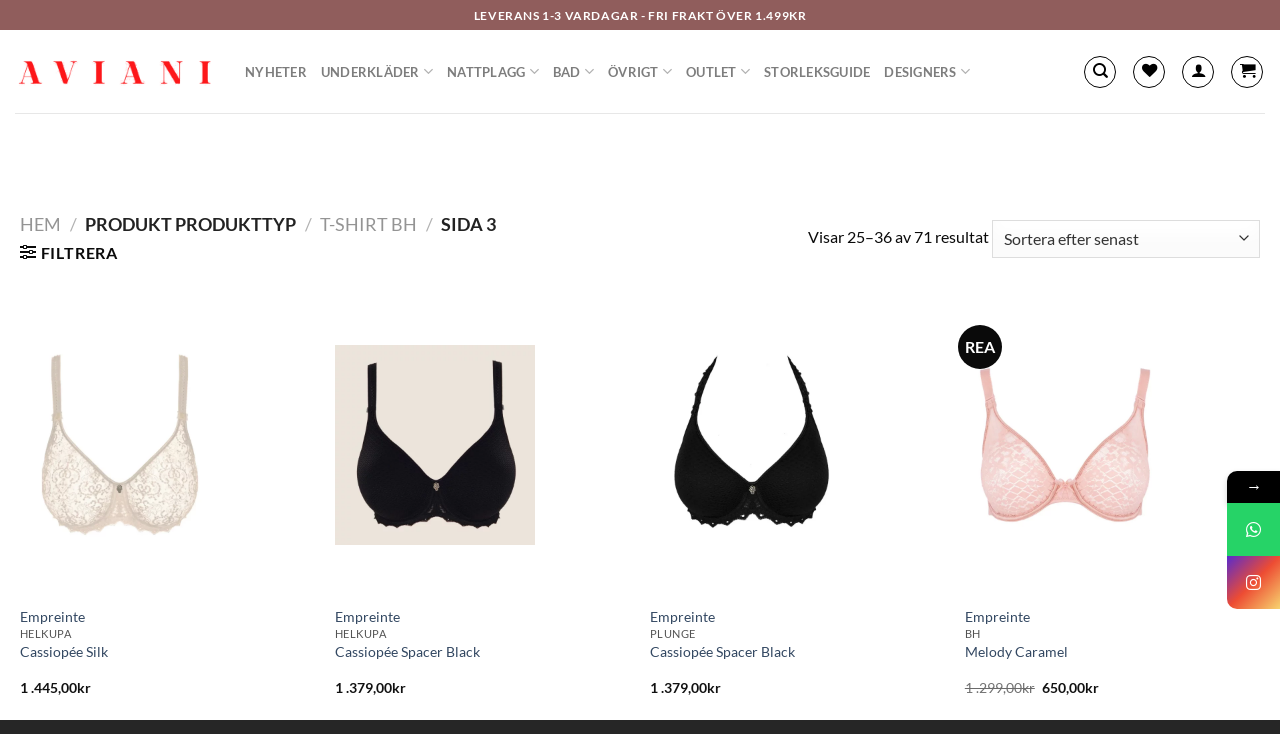

--- FILE ---
content_type: text/html; charset=UTF-8
request_url: https://aviani.se/produkttyp/t-shirt-bh-2/page/3/?view=25
body_size: 52995
content:
<!DOCTYPE html>
<html lang="sv-SE" class="loading-site no-js">
<head>
	<meta charset="UTF-8" />
	<link rel="profile" href="http://gmpg.org/xfn/11" />
	<link rel="pingback" href="https://aviani.se/xmlrpc.php" />

					<script>document.documentElement.className = document.documentElement.className + ' yes-js js_active js'</script>
			<script>(function(html){html.className = html.className.replace(/\bno-js\b/,'js')})(document.documentElement);</script>
			<style>								
					form#stickyelements-form input::-moz-placeholder{
						color: #4F4F4F;
					} 
					form#stickyelements-form input::-ms-input-placeholder{
						color: #4F4F4F					} 
					form#stickyelements-form input::-webkit-input-placeholder{
						color: #4F4F4F					}
					form#stickyelements-form input::placeholder{
						color: #4F4F4F					}
					form#stickyelements-form textarea::placeholder {
						color: #4F4F4F					}
					form#stickyelements-form textarea::-moz-placeholder {
						color: #4F4F4F					}					
			</style>	
			<meta name='robots' content='index, follow, max-image-preview:large, max-snippet:-1, max-video-preview:-1' />
	<style>img:is([sizes="auto" i], [sizes^="auto," i]) { contain-intrinsic-size: 3000px 1500px }</style>
	
<!-- Google Tag Manager for WordPress by gtm4wp.com -->
<script data-cfasync="false" data-pagespeed-no-defer>
	var gtm4wp_datalayer_name = "dataLayer";
	var dataLayer = dataLayer || [];
	const gtm4wp_use_sku_instead = false;
	const gtm4wp_currency = 'SEK';
	const gtm4wp_product_per_impression = 10;
	const gtm4wp_clear_ecommerce = false;
</script>
<!-- End Google Tag Manager for WordPress by gtm4wp.com --><meta name="viewport" content="width=device-width, initial-scale=1" /><script>window._wca = window._wca || [];</script>

	<!-- This site is optimized with the Yoast SEO plugin v24.0 - https://yoast.com/wordpress/plugins/seo/ -->
	<title>T-shirt BH | Syns inte under tajta kläder | Exklusivt utvalt av AVIANI</title>
	<meta name="description" content="En t-shirt BH är en BH utan sömmar fram och syns därför inte under tajta kläder. " />
	<link rel="canonical" href="https://aviani.se/produkttyp/t-shirt-bh-2/page/3/" />
	<link rel="prev" href="https://aviani.se/produkttyp/t-shirt-bh-2/page/2/" />
	<link rel="next" href="https://aviani.se/produkttyp/t-shirt-bh-2/page/4/" />
	<meta property="og:locale" content="sv_SE" />
	<meta property="og:type" content="article" />
	<meta property="og:title" content="T-shirt BH | Syns inte under tajta kläder | Exklusivt utvalt av AVIANI" />
	<meta property="og:description" content="En t-shirt BH är en BH utan sömmar fram och syns därför inte under tajta kläder. " />
	<meta property="og:url" content="https://aviani.se/produkttyp/t-shirt-bh-2/" />
	<meta property="og:site_name" content="A V I A N I - Passion for Lingerie" />
	<script type="application/ld+json" class="yoast-schema-graph">{"@context":"https://schema.org","@graph":[{"@type":"CollectionPage","@id":"https://aviani.se/produkttyp/t-shirt-bh-2/","url":"https://aviani.se/produkttyp/t-shirt-bh-2/page/3/","name":"T-shirt BH | Syns inte under tajta kläder | Exklusivt utvalt av AVIANI","isPartOf":{"@id":"https://aviani.se/#website"},"primaryImageOfPage":{"@id":"https://aviani.se/produkttyp/t-shirt-bh-2/page/3/#primaryimage"},"image":{"@id":"https://aviani.se/produkttyp/t-shirt-bh-2/page/3/#primaryimage"},"thumbnailUrl":"https://aviani.se/wp-content/uploads/2023/07/07151-silk-empreinte-cassioppe-helkupa-t-shirt-BH-AVIANI-Passion-for-lingerie-exklusiva-franska-underklader-i-goteborg.webp","description":"En t-shirt BH är en BH utan sömmar fram och syns därför inte under tajta kläder. ","breadcrumb":{"@id":"https://aviani.se/produkttyp/t-shirt-bh-2/page/3/#breadcrumb"},"inLanguage":"sv-SE"},{"@type":"ImageObject","inLanguage":"sv-SE","@id":"https://aviani.se/produkttyp/t-shirt-bh-2/page/3/#primaryimage","url":"https://aviani.se/wp-content/uploads/2023/07/07151-silk-empreinte-cassioppe-helkupa-t-shirt-BH-AVIANI-Passion-for-lingerie-exklusiva-franska-underklader-i-goteborg.webp","contentUrl":"https://aviani.se/wp-content/uploads/2023/07/07151-silk-empreinte-cassioppe-helkupa-t-shirt-BH-AVIANI-Passion-for-lingerie-exklusiva-franska-underklader-i-goteborg.webp","width":1000,"height":1000},{"@type":"BreadcrumbList","@id":"https://aviani.se/produkttyp/t-shirt-bh-2/page/3/#breadcrumb","itemListElement":[{"@type":"ListItem","position":1,"name":"Home","item":"https://aviani.se/"},{"@type":"ListItem","position":2,"name":"T-shirt BH"}]},{"@type":"WebSite","@id":"https://aviani.se/#website","url":"https://aviani.se/","name":"A V I A N I - Passion for Lingerie","description":"Alla kvinnor är vackra precis som dom är","potentialAction":[{"@type":"SearchAction","target":{"@type":"EntryPoint","urlTemplate":"https://aviani.se/?s={search_term_string}"},"query-input":{"@type":"PropertyValueSpecification","valueRequired":true,"valueName":"search_term_string"}}],"inLanguage":"sv-SE"}]}</script>
	<!-- / Yoast SEO plugin. -->


<link rel='dns-prefetch' href='//stats.wp.com' />
<link rel='dns-prefetch' href='//capi-automation.s3.us-east-2.amazonaws.com' />
<link rel='dns-prefetch' href='//code.tidio.co' />
<link rel='dns-prefetch' href='//fonts.googleapis.com' />
<link rel='prefetch' href='https://aviani.se/wp-content/themes/flatsome/assets/js/flatsome.js?ver=a0a7aee297766598a20e' />
<link rel='prefetch' href='https://aviani.se/wp-content/themes/flatsome/assets/js/chunk.slider.js?ver=3.18.6' />
<link rel='prefetch' href='https://aviani.se/wp-content/themes/flatsome/assets/js/chunk.popups.js?ver=3.18.6' />
<link rel='prefetch' href='https://aviani.se/wp-content/themes/flatsome/assets/js/chunk.tooltips.js?ver=3.18.6' />
<link rel='prefetch' href='https://aviani.se/wp-content/themes/flatsome/assets/js/woocommerce.js?ver=49415fe6a9266f32f1f2' />
<link rel="alternate" type="application/rss+xml" title="A V I A N I - Passion for Lingerie &raquo; Webbflöde" href="https://aviani.se/feed/" />
<link rel="alternate" type="application/rss+xml" title="Webbflöde för A V I A N I - Passion for Lingerie &raquo; T-shirt BH, Produkttyp" href="https://aviani.se/produkttyp/t-shirt-bh-2/feed/" />
<script>
window._wpemojiSettings = {"baseUrl":"https:\/\/s.w.org\/images\/core\/emoji\/15.0.3\/72x72\/","ext":".png","svgUrl":"https:\/\/s.w.org\/images\/core\/emoji\/15.0.3\/svg\/","svgExt":".svg","source":{"concatemoji":"https:\/\/aviani.se\/wp-includes\/js\/wp-emoji-release.min.js?ver=6.7.4"}};
/*! This file is auto-generated */
!function(i,n){var o,s,e;function c(e){try{var t={supportTests:e,timestamp:(new Date).valueOf()};sessionStorage.setItem(o,JSON.stringify(t))}catch(e){}}function p(e,t,n){e.clearRect(0,0,e.canvas.width,e.canvas.height),e.fillText(t,0,0);var t=new Uint32Array(e.getImageData(0,0,e.canvas.width,e.canvas.height).data),r=(e.clearRect(0,0,e.canvas.width,e.canvas.height),e.fillText(n,0,0),new Uint32Array(e.getImageData(0,0,e.canvas.width,e.canvas.height).data));return t.every(function(e,t){return e===r[t]})}function u(e,t,n){switch(t){case"flag":return n(e,"\ud83c\udff3\ufe0f\u200d\u26a7\ufe0f","\ud83c\udff3\ufe0f\u200b\u26a7\ufe0f")?!1:!n(e,"\ud83c\uddfa\ud83c\uddf3","\ud83c\uddfa\u200b\ud83c\uddf3")&&!n(e,"\ud83c\udff4\udb40\udc67\udb40\udc62\udb40\udc65\udb40\udc6e\udb40\udc67\udb40\udc7f","\ud83c\udff4\u200b\udb40\udc67\u200b\udb40\udc62\u200b\udb40\udc65\u200b\udb40\udc6e\u200b\udb40\udc67\u200b\udb40\udc7f");case"emoji":return!n(e,"\ud83d\udc26\u200d\u2b1b","\ud83d\udc26\u200b\u2b1b")}return!1}function f(e,t,n){var r="undefined"!=typeof WorkerGlobalScope&&self instanceof WorkerGlobalScope?new OffscreenCanvas(300,150):i.createElement("canvas"),a=r.getContext("2d",{willReadFrequently:!0}),o=(a.textBaseline="top",a.font="600 32px Arial",{});return e.forEach(function(e){o[e]=t(a,e,n)}),o}function t(e){var t=i.createElement("script");t.src=e,t.defer=!0,i.head.appendChild(t)}"undefined"!=typeof Promise&&(o="wpEmojiSettingsSupports",s=["flag","emoji"],n.supports={everything:!0,everythingExceptFlag:!0},e=new Promise(function(e){i.addEventListener("DOMContentLoaded",e,{once:!0})}),new Promise(function(t){var n=function(){try{var e=JSON.parse(sessionStorage.getItem(o));if("object"==typeof e&&"number"==typeof e.timestamp&&(new Date).valueOf()<e.timestamp+604800&&"object"==typeof e.supportTests)return e.supportTests}catch(e){}return null}();if(!n){if("undefined"!=typeof Worker&&"undefined"!=typeof OffscreenCanvas&&"undefined"!=typeof URL&&URL.createObjectURL&&"undefined"!=typeof Blob)try{var e="postMessage("+f.toString()+"("+[JSON.stringify(s),u.toString(),p.toString()].join(",")+"));",r=new Blob([e],{type:"text/javascript"}),a=new Worker(URL.createObjectURL(r),{name:"wpTestEmojiSupports"});return void(a.onmessage=function(e){c(n=e.data),a.terminate(),t(n)})}catch(e){}c(n=f(s,u,p))}t(n)}).then(function(e){for(var t in e)n.supports[t]=e[t],n.supports.everything=n.supports.everything&&n.supports[t],"flag"!==t&&(n.supports.everythingExceptFlag=n.supports.everythingExceptFlag&&n.supports[t]);n.supports.everythingExceptFlag=n.supports.everythingExceptFlag&&!n.supports.flag,n.DOMReady=!1,n.readyCallback=function(){n.DOMReady=!0}}).then(function(){return e}).then(function(){var e;n.supports.everything||(n.readyCallback(),(e=n.source||{}).concatemoji?t(e.concatemoji):e.wpemoji&&e.twemoji&&(t(e.twemoji),t(e.wpemoji)))}))}((window,document),window._wpemojiSettings);
</script>
<link rel='stylesheet' id='acfwf-wc-cart-block-integration-css' href='https://aviani.se/wp-content/plugins/advanced-coupons-for-woocommerce-free/dist/assets/index-467dde24.css?ver=1733592991' type='text/css' media='all' />
<link rel='stylesheet' id='swish-ecommerce-checkout-blocks-style-css' href='https://aviani.se/wp-content/plugins/woocommerce-gateway-swish-ecommerce/assets/css/swish-ecommerce-checkout-block.css?ver=939bb1180bde39812a89' type='text/css' media='all' />
<link rel='stylesheet' id='acfwf-wc-checkout-block-integration-css' href='https://aviani.se/wp-content/plugins/advanced-coupons-for-woocommerce-free/dist/assets/index-2a7d8588.css?ver=1733592991' type='text/css' media='all' />
<link rel='stylesheet' id='sbi_styles-css' href='https://aviani.se/wp-content/plugins/instagram-feed/css/sbi-styles.min.css?ver=6.6.1' type='text/css' media='all' />
<style id='wp-emoji-styles-inline-css' type='text/css'>

	img.wp-smiley, img.emoji {
		display: inline !important;
		border: none !important;
		box-shadow: none !important;
		height: 1em !important;
		width: 1em !important;
		margin: 0 0.07em !important;
		vertical-align: -0.1em !important;
		background: none !important;
		padding: 0 !important;
	}
</style>
<style id='wp-block-library-inline-css' type='text/css'>
:root{--wp-admin-theme-color:#007cba;--wp-admin-theme-color--rgb:0,124,186;--wp-admin-theme-color-darker-10:#006ba1;--wp-admin-theme-color-darker-10--rgb:0,107,161;--wp-admin-theme-color-darker-20:#005a87;--wp-admin-theme-color-darker-20--rgb:0,90,135;--wp-admin-border-width-focus:2px;--wp-block-synced-color:#7a00df;--wp-block-synced-color--rgb:122,0,223;--wp-bound-block-color:var(--wp-block-synced-color)}@media (min-resolution:192dpi){:root{--wp-admin-border-width-focus:1.5px}}.wp-element-button{cursor:pointer}:root{--wp--preset--font-size--normal:16px;--wp--preset--font-size--huge:42px}:root .has-very-light-gray-background-color{background-color:#eee}:root .has-very-dark-gray-background-color{background-color:#313131}:root .has-very-light-gray-color{color:#eee}:root .has-very-dark-gray-color{color:#313131}:root .has-vivid-green-cyan-to-vivid-cyan-blue-gradient-background{background:linear-gradient(135deg,#00d084,#0693e3)}:root .has-purple-crush-gradient-background{background:linear-gradient(135deg,#34e2e4,#4721fb 50%,#ab1dfe)}:root .has-hazy-dawn-gradient-background{background:linear-gradient(135deg,#faaca8,#dad0ec)}:root .has-subdued-olive-gradient-background{background:linear-gradient(135deg,#fafae1,#67a671)}:root .has-atomic-cream-gradient-background{background:linear-gradient(135deg,#fdd79a,#004a59)}:root .has-nightshade-gradient-background{background:linear-gradient(135deg,#330968,#31cdcf)}:root .has-midnight-gradient-background{background:linear-gradient(135deg,#020381,#2874fc)}.has-regular-font-size{font-size:1em}.has-larger-font-size{font-size:2.625em}.has-normal-font-size{font-size:var(--wp--preset--font-size--normal)}.has-huge-font-size{font-size:var(--wp--preset--font-size--huge)}.has-text-align-center{text-align:center}.has-text-align-left{text-align:left}.has-text-align-right{text-align:right}#end-resizable-editor-section{display:none}.aligncenter{clear:both}.items-justified-left{justify-content:flex-start}.items-justified-center{justify-content:center}.items-justified-right{justify-content:flex-end}.items-justified-space-between{justify-content:space-between}.screen-reader-text{border:0;clip:rect(1px,1px,1px,1px);clip-path:inset(50%);height:1px;margin:-1px;overflow:hidden;padding:0;position:absolute;width:1px;word-wrap:normal!important}.screen-reader-text:focus{background-color:#ddd;clip:auto!important;clip-path:none;color:#444;display:block;font-size:1em;height:auto;left:5px;line-height:normal;padding:15px 23px 14px;text-decoration:none;top:5px;width:auto;z-index:100000}html :where(.has-border-color){border-style:solid}html :where([style*=border-top-color]){border-top-style:solid}html :where([style*=border-right-color]){border-right-style:solid}html :where([style*=border-bottom-color]){border-bottom-style:solid}html :where([style*=border-left-color]){border-left-style:solid}html :where([style*=border-width]){border-style:solid}html :where([style*=border-top-width]){border-top-style:solid}html :where([style*=border-right-width]){border-right-style:solid}html :where([style*=border-bottom-width]){border-bottom-style:solid}html :where([style*=border-left-width]){border-left-style:solid}html :where(img[class*=wp-image-]){height:auto;max-width:100%}:where(figure){margin:0 0 1em}html :where(.is-position-sticky){--wp-admin--admin-bar--position-offset:var(--wp-admin--admin-bar--height,0px)}@media screen and (max-width:600px){html :where(.is-position-sticky){--wp-admin--admin-bar--position-offset:0px}}
</style>
<link rel='stylesheet' id='woolentor-block-common-css' href='https://aviani.se/wp-content/plugins/woolentor-addons/woolentor-blocks/assets/css/common-style.css?ver=3.0.2' type='text/css' media='all' />
<link rel='stylesheet' id='woolentor-block-default-css' href='https://aviani.se/wp-content/plugins/woolentor-addons/woolentor-blocks/assets/css/style-index.css?ver=3.0.2' type='text/css' media='all' />
<link rel='stylesheet' id='contact-form-7-css' href='https://aviani.se/wp-content/plugins/contact-form-7/includes/css/styles.css?ver=6.0.1' type='text/css' media='all' />
<style id='woocommerce-inline-inline-css' type='text/css'>
.woocommerce form .form-row .required { visibility: visible; }
</style>
<link rel='stylesheet' id='woorule-alert-css' href='https://aviani.se/wp-content/plugins/woorule/assets/woorule-alert.min.css?ver=3.0.4' type='text/css' media='all' />
<link rel='stylesheet' id='brands-styles-css' href='https://aviani.se/wp-content/plugins/woocommerce-brands/assets/css/style.css?ver=1.6.66' type='text/css' media='all' />
<link rel='stylesheet' id='cmplz-general-css' href='https://aviani.se/wp-content/plugins/complianz-gdpr/assets/css/cookieblocker.min.css?ver=1732513104' type='text/css' media='all' />
<link rel='stylesheet' id='slick-css' href='https://aviani.se/wp-content/plugins/maxslider/assets/vendor/slick/slick.css?ver=1.6.0' type='text/css' media='all' />
<link rel='stylesheet' id='maxslider-css' href='https://aviani.se/wp-content/plugins/maxslider/assets/css/maxslider.css?ver=1.2.4' type='text/css' media='all' />
<link rel='stylesheet' id='woo-variation-swatches-css' href='https://aviani.se/wp-content/plugins/woo-variation-swatches/assets/css/frontend.min.css?ver=1734441100' type='text/css' media='all' />
<style id='woo-variation-swatches-inline-css' type='text/css'>
:root {
--wvs-tick:url("data:image/svg+xml;utf8,%3Csvg filter='drop-shadow(0px 0px 2px rgb(0 0 0 / .8))' xmlns='http://www.w3.org/2000/svg'  viewBox='0 0 30 30'%3E%3Cpath fill='none' stroke='%23ffffff' stroke-linecap='round' stroke-linejoin='round' stroke-width='4' d='M4 16L11 23 27 7'/%3E%3C/svg%3E");

--wvs-cross:url("data:image/svg+xml;utf8,%3Csvg filter='drop-shadow(0px 0px 5px rgb(255 255 255 / .6))' xmlns='http://www.w3.org/2000/svg' width='72px' height='72px' viewBox='0 0 24 24'%3E%3Cpath fill='none' stroke='%23ff0000' stroke-linecap='round' stroke-width='0.6' d='M5 5L19 19M19 5L5 19'/%3E%3C/svg%3E");
--wvs-single-product-item-width:30px;
--wvs-single-product-item-height:30px;
--wvs-single-product-item-font-size:12px}
</style>
<link rel='stylesheet' id='advanced_nav_css-css' href='https://aviani.se/wp-content/plugins/woocommerce-ajax-layered-nav/assets/css/advanced_nav.css?ver=1.7.0' type='text/css' media='all' />
<link rel='stylesheet' id='font-awesome-css' href='https://aviani.se/wp-content/plugins/elementor/assets/lib/font-awesome/css/font-awesome.min.css?ver=4.7.0' type='text/css' media='all' />
<style id='font-awesome-inline-css' type='text/css'>
[data-font="FontAwesome"]:before {font-family: 'FontAwesome' !important;content: attr(data-icon) !important;speak: none !important;font-weight: normal !important;font-variant: normal !important;text-transform: none !important;line-height: 1 !important;font-style: normal !important;-webkit-font-smoothing: antialiased !important;-moz-osx-font-smoothing: grayscale !important;}
</style>
<link rel='stylesheet' id='simple-line-icons-wl-css' href='https://aviani.se/wp-content/plugins/woolentor-addons/assets/css/simple-line-icons.css?ver=3.0.2' type='text/css' media='all' />
<link rel='stylesheet' id='htflexboxgrid-css' href='https://aviani.se/wp-content/plugins/woolentor-addons/assets/css/htflexboxgrid.css?ver=3.0.2' type='text/css' media='all' />
<link rel='stylesheet' id='woolentor-widgets-css' href='https://aviani.se/wp-content/plugins/woolentor-addons/assets/css/woolentor-widgets.css?ver=3.0.2' type='text/css' media='all' />
<link rel='stylesheet' id='photoswipe-css' href='https://aviani.se/wp-content/plugins/woocommerce/assets/css/photoswipe/photoswipe.min.css?ver=9.4.4' type='text/css' media='all' />
<link rel='stylesheet' id='photoswipe-default-skin-css' href='https://aviani.se/wp-content/plugins/woocommerce/assets/css/photoswipe/default-skin/default-skin.min.css?ver=9.4.4' type='text/css' media='all' />
<link rel='stylesheet' id='woolentor-quickview-css' href='https://aviani.se/wp-content/plugins/woolentor-addons/includes/modules/quickview/assets/css/frontend.css?ver=3.0.2' type='text/css' media='all' />
<link rel='stylesheet' id='flatsome-woocommerce-wishlist-css' href='https://aviani.se/wp-content/themes/flatsome/inc/integrations/wc-yith-wishlist/wishlist.css?ver=3.10.2' type='text/css' media='all' />
<link rel='stylesheet' id='mediaelement-css' href='https://aviani.se/wp-includes/js/mediaelement/mediaelementplayer-legacy.min.css?ver=4.2.17' type='text/css' media='all' />
<link rel='stylesheet' id='jet-woo-product-gallery-css' href='https://aviani.se/wp-content/plugins/jet-woo-product-gallery/assets/css/jet-woo-product-gallery.css?ver=2.1.13.2' type='text/css' media='all' />
<link rel='stylesheet' id='flatsome-swatches-frontend-css' href='https://aviani.se/wp-content/themes/flatsome/assets/css/extensions/flatsome-swatches-frontend.css?ver=3.18.6' type='text/css' media='all' />
<link rel='stylesheet' id='flatsome-main-css' href='https://aviani.se/wp-content/themes/flatsome/assets/css/flatsome.css?ver=3.18.6' type='text/css' media='all' />
<style id='flatsome-main-inline-css' type='text/css'>
@font-face {
				font-family: "fl-icons";
				font-display: block;
				src: url(https://aviani.se/wp-content/themes/flatsome/assets/css/icons/fl-icons.eot?v=3.18.6);
				src:
					url(https://aviani.se/wp-content/themes/flatsome/assets/css/icons/fl-icons.eot#iefix?v=3.18.6) format("embedded-opentype"),
					url(https://aviani.se/wp-content/themes/flatsome/assets/css/icons/fl-icons.woff2?v=3.18.6) format("woff2"),
					url(https://aviani.se/wp-content/themes/flatsome/assets/css/icons/fl-icons.ttf?v=3.18.6) format("truetype"),
					url(https://aviani.se/wp-content/themes/flatsome/assets/css/icons/fl-icons.woff?v=3.18.6) format("woff"),
					url(https://aviani.se/wp-content/themes/flatsome/assets/css/icons/fl-icons.svg?v=3.18.6#fl-icons) format("svg");
			}
</style>
<link rel='stylesheet' id='flatsome-shop-css' href='https://aviani.se/wp-content/themes/flatsome/assets/css/flatsome-shop.css?ver=3.18.6' type='text/css' media='all' />
<link rel='stylesheet' id='flatsome-style-css' href='https://aviani.se/wp-content/themes/flatsome/style.css?ver=3.18.6' type='text/css' media='all' />
<link rel='stylesheet' id='mystickyelements-google-fonts-css' href='https://fonts.googleapis.com/css?family=Poppins%3A400%2C500%2C600%2C700&#038;ver=6.7.4' type='text/css' media='all' />
<link rel='stylesheet' id='font-awesome-css-css' href='https://aviani.se/wp-content/plugins/mystickyelements/css/font-awesome.min.css?ver=2.2.3' type='text/css' media='all' />
<link rel='stylesheet' id='mystickyelements-front-css-css' href='https://aviani.se/wp-content/plugins/mystickyelements/css/mystickyelements-front.min.css?ver=2.2.3' type='text/css' media='all' />
<link rel='stylesheet' id='intl-tel-input-css' href='https://aviani.se/wp-content/plugins/mystickyelements/intl-tel-input-src/build/css/intlTelInput.css?ver=2.2.3' type='text/css' media='all' />
<script type="text/template" id="tmpl-variation-template">
	<div class="woocommerce-variation-description">{{{ data.variation.variation_description }}}</div>
	<div class="woocommerce-variation-price">{{{ data.variation.price_html }}}</div>
	<div class="woocommerce-variation-availability">{{{ data.variation.availability_html }}}</div>
</script>
<script type="text/template" id="tmpl-unavailable-variation-template">
	<p role="alert">Den här produkten är inte tillgänglig. Välj en annan kombination.</p>
</script>
<script src="https://aviani.se/wp-includes/js/jquery/jquery.min.js?ver=3.7.1" id="jquery-core-js"></script>
<script src="https://aviani.se/wp-includes/js/jquery/jquery-migrate.min.js?ver=3.4.1" id="jquery-migrate-js"></script>
<script src="https://aviani.se/wp-content/plugins/woocommerce/assets/js/jquery-blockui/jquery.blockUI.min.js?ver=2.7.0-wc.9.4.4" id="jquery-blockui-js" data-wp-strategy="defer"></script>
<script src="https://aviani.se/wp-content/plugins/woocommerce/assets/js/js-cookie/js.cookie.min.js?ver=2.1.4-wc.9.4.4" id="js-cookie-js" data-wp-strategy="defer"></script>
<script src="https://aviani.se/wp-includes/js/underscore.min.js?ver=1.13.7" id="underscore-js"></script>
<script id="wp-util-js-extra">
var _wpUtilSettings = {"ajax":{"url":"\/wp-admin\/admin-ajax.php"}};
</script>
<script src="https://aviani.se/wp-includes/js/wp-util.min.js?ver=6.7.4" id="wp-util-js"></script>
<script src="https://aviani.se/wp-content/plugins/woocommerce/assets/js/photoswipe/photoswipe.min.js?ver=4.1.1-wc.9.4.4" id="photoswipe-js" data-wp-strategy="defer"></script>
<script id="WCPAY_ASSETS-js-extra">
var wcpayAssets = {"url":"https:\/\/aviani.se\/wp-content\/plugins\/woocommerce-payments\/dist\/"};
</script>
<script type="text/plain" data-service="jetpack-statistics" data-category="statistics" data-cmplz-src="https://stats.wp.com/s-202603.js" id="woocommerce-analytics-js" defer data-wp-strategy="defer"></script>
<link rel="https://api.w.org/" href="https://aviani.se/wp-json/" /><link rel="EditURI" type="application/rsd+xml" title="RSD" href="https://aviani.se/xmlrpc.php?rsd" />
<meta name="generator" content="WordPress 6.7.4" />
<meta name="generator" content="WooCommerce 9.4.4" />

<!-- This website runs the Product Feed PRO for WooCommerce by AdTribes.io plugin - version 13.4.0 -->
	<style>img#wpstats{display:none}</style>
					<style>.cmplz-hidden {
					display: none !important;
				}</style>
<!-- Google Tag Manager for WordPress by gtm4wp.com -->
<!-- GTM Container placement set to automatic -->
<script data-cfasync="false" data-pagespeed-no-defer type="text/javascript">
	var dataLayer_content = {"pagePostType":"product","pagePostType2":"tax-product","pageCategory":[]};
	dataLayer.push( dataLayer_content );
</script>
<script data-cfasync="false">
(function(w,d,s,l,i){w[l]=w[l]||[];w[l].push({'gtm.start':
new Date().getTime(),event:'gtm.js'});var f=d.getElementsByTagName(s)[0],
j=d.createElement(s),dl=l!='dataLayer'?'&l='+l:'';j.async=true;j.src=
'//www.googletagmanager.com/gtm.js?id='+i+dl;f.parentNode.insertBefore(j,f);
})(window,document,'script','dataLayer','GTM-W5XR73N7');
</script>
<!-- End Google Tag Manager for WordPress by gtm4wp.com --><!-- Google site verification - Google for WooCommerce -->
<meta name="google-site-verification" content="apHQz8HRJOx_NevQjU5eFR2cF1lcyvwIGEMMm0Tw29w" />
<style>.bg{opacity: 0; transition: opacity 1s; -webkit-transition: opacity 1s;} .bg-loaded{opacity: 1;}</style>	<noscript><style>.woocommerce-product-gallery{ opacity: 1 !important; }</style></noscript>
	<meta name="generator" content="Elementor 3.26.0; features: e_font_icon_svg, additional_custom_breakpoints, e_element_cache; settings: css_print_method-external, google_font-enabled, font_display-swap">
<link rel="preconnect" href="//code.tidio.co">			<script data-service="facebook" data-category="marketing"  type="text/plain">
				!function(f,b,e,v,n,t,s){if(f.fbq)return;n=f.fbq=function(){n.callMethod?
					n.callMethod.apply(n,arguments):n.queue.push(arguments)};if(!f._fbq)f._fbq=n;
					n.push=n;n.loaded=!0;n.version='2.0';n.queue=[];t=b.createElement(e);t.async=!0;
					t.src=v;s=b.getElementsByTagName(e)[0];s.parentNode.insertBefore(t,s)}(window,
					document,'script','https://connect.facebook.net/en_US/fbevents.js');
			</script>
			<!-- WooCommerce Facebook Integration Begin -->
			<script data-service="facebook" data-category="marketing"  type="text/plain">

				fbq('init', '5153900917960876', {}, {
    "agent": "woocommerce_6-9.4.4-3.5.15"
});

				document.addEventListener( 'DOMContentLoaded', function() {
					// Insert placeholder for events injected when a product is added to the cart through AJAX.
					document.body.insertAdjacentHTML( 'beforeend', '<div class=\"wc-facebook-pixel-event-placeholder\"></div>' );
				}, false );

			</script>
			<!-- WooCommerce Facebook Integration End -->
						<style>
				.e-con.e-parent:nth-of-type(n+4):not(.e-lazyloaded):not(.e-no-lazyload),
				.e-con.e-parent:nth-of-type(n+4):not(.e-lazyloaded):not(.e-no-lazyload) * {
					background-image: none !important;
				}
				@media screen and (max-height: 1024px) {
					.e-con.e-parent:nth-of-type(n+3):not(.e-lazyloaded):not(.e-no-lazyload),
					.e-con.e-parent:nth-of-type(n+3):not(.e-lazyloaded):not(.e-no-lazyload) * {
						background-image: none !important;
					}
				}
				@media screen and (max-height: 640px) {
					.e-con.e-parent:nth-of-type(n+2):not(.e-lazyloaded):not(.e-no-lazyload),
					.e-con.e-parent:nth-of-type(n+2):not(.e-lazyloaded):not(.e-no-lazyload) * {
						background-image: none !important;
					}
				}
			</style>
			<link rel="modulepreload" href="https://aviani.se/wp-content/plugins/advanced-coupons-for-woocommerce-free/dist/common/NoticesPlugin.4b31c3cc.js"  /><link rel="modulepreload" href="https://aviani.se/wp-content/plugins/advanced-coupons-for-woocommerce-free/dist/common/NoticesPlugin.4b31c3cc.js"  /><style class='wp-fonts-local' type='text/css'>
@font-face{font-family:Inter;font-style:normal;font-weight:300 900;font-display:fallback;src:url('https://aviani.se/wp-content/plugins/woocommerce/assets/fonts/Inter-VariableFont_slnt,wght.woff2') format('woff2');font-stretch:normal;}
@font-face{font-family:Cardo;font-style:normal;font-weight:400;font-display:fallback;src:url('https://aviani.se/wp-content/plugins/woocommerce/assets/fonts/cardo_normal_400.woff2') format('woff2');}
</style>
<style id="custom-css" type="text/css">:root {--primary-color: #0a0a0a;--fs-color-primary: #0a0a0a;--fs-color-secondary: #0a0a0a;--fs-color-success: #ffffff;--fs-color-alert: #b20000;--fs-experimental-link-color: #334862;--fs-experimental-link-color-hover: #111;}.tooltipster-base {--tooltip-color: #fff;--tooltip-bg-color: #000000;}.off-canvas-right .mfp-content, .off-canvas-left .mfp-content {--drawer-width: 300px;}.off-canvas .mfp-content.off-canvas-cart {--drawer-width: 360px;}.container-width, .full-width .ubermenu-nav, .container, .row{max-width: 1270px}.row.row-collapse{max-width: 1240px}.row.row-small{max-width: 1262.5px}.row.row-large{max-width: 1300px}.header-main{height: 83px}#logo img{max-height: 83px}#logo{width:200px;}.header-top{min-height: 30px}.transparent .header-main{height: 90px}.transparent #logo img{max-height: 90px}.has-transparent + .page-title:first-of-type,.has-transparent + #main > .page-title,.has-transparent + #main > div > .page-title,.has-transparent + #main .page-header-wrapper:first-of-type .page-title{padding-top: 120px;}.header.show-on-scroll,.stuck .header-main{height:70px!important}.stuck #logo img{max-height: 70px!important}.header-bg-color {background-color: #ffffff}.header-bottom {background-color: #f1f1f1}.header-main .nav > li > a{line-height: 16px }@media (max-width: 549px) {.header-main{height: 70px}#logo img{max-height: 70px}}.header-top{background-color:#905d5c!important;}body{color: #0a0a0a}h1,h2,h3,h4,h5,h6,.heading-font{color: #0a0a0a;}body{font-family: Lato, sans-serif;}body {font-weight: 400;font-style: normal;}.nav > li > a {font-family: Lato, sans-serif;}.mobile-sidebar-levels-2 .nav > li > ul > li > a {font-family: Lato, sans-serif;}.nav > li > a,.mobile-sidebar-levels-2 .nav > li > ul > li > a {font-weight: 700;font-style: normal;}h1,h2,h3,h4,h5,h6,.heading-font, .off-canvas-center .nav-sidebar.nav-vertical > li > a{font-family: Lato, sans-serif;}h1,h2,h3,h4,h5,h6,.heading-font,.banner h1,.banner h2 {font-weight: 700;font-style: normal;}.alt-font{font-family: "Dancing Script", sans-serif;}.alt-font {font-weight: 400!important;font-style: normal!important;}@media screen and (min-width: 550px){.products .box-vertical .box-image{min-width: 600px!important;width: 600px!important;}}.absolute-footer, html{background-color: #262626}.nav-vertical-fly-out > li + li {border-top-width: 1px; border-top-style: solid;}/* Custom CSS */.icon-search, .icon-shopping-cart, .icon-user, .wishlist-icon{color: black;}/* .icon-search, .icon-shopping-cart, .icon-user, .wishlist-icon:hover{background-color: white;} */.is-outline {color: black;}/* Limit the width of the gallery container */.woocommerce-product-gallery__wrapper {max-width: 100%;overflow: hidden;}/* Adjust the width of each slide */.woocommerce-product-gallery__image {width: auto !important;max-width: 100%;margin-right: 10px;}/* Control the overall slider width */.product-gallery-slider {max-width: 100%;}/* Ensure images fit within their container */.product-gallery-slider img {width: 100%;height: auto;object-fit: contain;}/* Hide slider with broken lightbox gallery */.flex-control-nav.flex-control-thumbs {display: none;}.label-new.menu-item > a:after{content:"Ny";}.label-hot.menu-item > a:after{content:"Het";}.label-sale.menu-item > a:after{content:"Rea";}.label-popular.menu-item > a:after{content:"Populär";}</style>		<style type="text/css" id="wp-custom-css">
			p{
	margin: 0px !important;
	padding: 0px !important;
}

img.attachment-woocommerce_thumbnail.size-woocommerce_thumbnail {
    width: 200px;
    height: 300px;
    object-fit: contain;
}

.absolute-footer.dark.medium-text-center.small-text-center {
    display: none;
}

.hide-for-small {
    border-top: solid 1px;
}

@media only screen and (min-width: 600px){
.menu-item-16029, .menu-item-16037, .menu-item-16048, .menu-item-16101, .menu-item-16112, .menu-item-16124, .menu-item-16144, .menu-item-16145, .menu-item-16146, .menu-item-16152, .menu-item-16094 {
    display: none !important;
}
	}

.wc-layered-nav-term a {
    background-color: #eee;
    padding: 4px;
    color: #737373;
    border: 1px solid #dbdbd1;
    width: 66px;
		font-size: 14px;
}

.widget_layered_nav .ajax-layered ul {
    display: grid;
    grid-template-columns: repeat(4, 1fr);
    grid-template-rows: repeat(5, 1fr);
    grid-column-gap: 6px;
    grid-row-gap: 6px;
}
.off-canvas-left .mfp-content, .off-canvas-right .mfp-content{
	width: 364px;
}


.tab-panels p {
    color: black;
}



.ajax-layered .colors li:nth-child(1) a {
    background: conic-gradient(red, yellow, lime, aqua, blue, fuchsia, red), conic-gradient(from 90deg, red, yellow, lime, aqua, blue, fuchsia, red) !important;
    background-blend-mode: overlay, normal;
}

li.cat-item.cat-item-15 {
    display: none;
}

.hide-for-small {
    border-top: 0;
}

input#form-field-field_ba4e5c5-0 {
    padding: 0;
    margin: 0;
}

.mystickyelements-fixed {
    top: 75%;
}

li.html.custom.html_topbar_left.tooltipstered {
    text-align: center !important;
}


.price-wrapper {
    padding: 18px 18px 18px 0px;
}

.wp-block-group__inner-container.is-layout-flow.wp-block-group-is-layout-flow ul li {
    text-align: center;
    list-style: none;
}

.shop-page-title.category-page-title.page-title {
    padding-top: 80px;
}

.loading-spin, .processing:before{
	display: none !important;
}

div#accordion-description-content {
    color: black !important;
}		</style>
		<style id="flatsome-swatches-css" type="text/css"></style><style id="flatsome-variation-images-css">.ux-additional-variation-images-thumbs-placeholder {max-height: 0;opacity: 0;visibility: hidden;transition: visibility .1s, opacity .1s, max-height .2s ease-out;}.ux-additional-variation-images-thumbs-placeholder--visible {max-height: 1000px;opacity: 1;visibility: visible;transition: visibility .2s, opacity .2s, max-height .1s ease-in;}</style><style id="infinite-scroll-css" type="text/css">.page-load-status,.archive .woocommerce-pagination {display: none;}</style><style id="kirki-inline-styles">/* latin-ext */
@font-face {
  font-family: 'Lato';
  font-style: normal;
  font-weight: 400;
  font-display: swap;
  src: url(https://aviani.se/wp-content/fonts/lato/S6uyw4BMUTPHjxAwXjeu.woff2) format('woff2');
  unicode-range: U+0100-02BA, U+02BD-02C5, U+02C7-02CC, U+02CE-02D7, U+02DD-02FF, U+0304, U+0308, U+0329, U+1D00-1DBF, U+1E00-1E9F, U+1EF2-1EFF, U+2020, U+20A0-20AB, U+20AD-20C0, U+2113, U+2C60-2C7F, U+A720-A7FF;
}
/* latin */
@font-face {
  font-family: 'Lato';
  font-style: normal;
  font-weight: 400;
  font-display: swap;
  src: url(https://aviani.se/wp-content/fonts/lato/S6uyw4BMUTPHjx4wXg.woff2) format('woff2');
  unicode-range: U+0000-00FF, U+0131, U+0152-0153, U+02BB-02BC, U+02C6, U+02DA, U+02DC, U+0304, U+0308, U+0329, U+2000-206F, U+20AC, U+2122, U+2191, U+2193, U+2212, U+2215, U+FEFF, U+FFFD;
}
/* latin-ext */
@font-face {
  font-family: 'Lato';
  font-style: normal;
  font-weight: 700;
  font-display: swap;
  src: url(https://aviani.se/wp-content/fonts/lato/S6u9w4BMUTPHh6UVSwaPGR_p.woff2) format('woff2');
  unicode-range: U+0100-02BA, U+02BD-02C5, U+02C7-02CC, U+02CE-02D7, U+02DD-02FF, U+0304, U+0308, U+0329, U+1D00-1DBF, U+1E00-1E9F, U+1EF2-1EFF, U+2020, U+20A0-20AB, U+20AD-20C0, U+2113, U+2C60-2C7F, U+A720-A7FF;
}
/* latin */
@font-face {
  font-family: 'Lato';
  font-style: normal;
  font-weight: 700;
  font-display: swap;
  src: url(https://aviani.se/wp-content/fonts/lato/S6u9w4BMUTPHh6UVSwiPGQ.woff2) format('woff2');
  unicode-range: U+0000-00FF, U+0131, U+0152-0153, U+02BB-02BC, U+02C6, U+02DA, U+02DC, U+0304, U+0308, U+0329, U+2000-206F, U+20AC, U+2122, U+2191, U+2193, U+2212, U+2215, U+FEFF, U+FFFD;
}/* vietnamese */
@font-face {
  font-family: 'Dancing Script';
  font-style: normal;
  font-weight: 400;
  font-display: swap;
  src: url(https://aviani.se/wp-content/fonts/dancing-script/If2cXTr6YS-zF4S-kcSWSVi_sxjsohD9F50Ruu7BMSo3Rep8ltA.woff2) format('woff2');
  unicode-range: U+0102-0103, U+0110-0111, U+0128-0129, U+0168-0169, U+01A0-01A1, U+01AF-01B0, U+0300-0301, U+0303-0304, U+0308-0309, U+0323, U+0329, U+1EA0-1EF9, U+20AB;
}
/* latin-ext */
@font-face {
  font-family: 'Dancing Script';
  font-style: normal;
  font-weight: 400;
  font-display: swap;
  src: url(https://aviani.se/wp-content/fonts/dancing-script/If2cXTr6YS-zF4S-kcSWSVi_sxjsohD9F50Ruu7BMSo3ROp8ltA.woff2) format('woff2');
  unicode-range: U+0100-02BA, U+02BD-02C5, U+02C7-02CC, U+02CE-02D7, U+02DD-02FF, U+0304, U+0308, U+0329, U+1D00-1DBF, U+1E00-1E9F, U+1EF2-1EFF, U+2020, U+20A0-20AB, U+20AD-20C0, U+2113, U+2C60-2C7F, U+A720-A7FF;
}
/* latin */
@font-face {
  font-family: 'Dancing Script';
  font-style: normal;
  font-weight: 400;
  font-display: swap;
  src: url(https://aviani.se/wp-content/fonts/dancing-script/If2cXTr6YS-zF4S-kcSWSVi_sxjsohD9F50Ruu7BMSo3Sup8.woff2) format('woff2');
  unicode-range: U+0000-00FF, U+0131, U+0152-0153, U+02BB-02BC, U+02C6, U+02DA, U+02DC, U+0304, U+0308, U+0329, U+2000-206F, U+20AC, U+2122, U+2191, U+2193, U+2212, U+2215, U+FEFF, U+FFFD;
}</style>
		<!-- Global site tag (gtag.js) - Google Ads: AW-11487386211 - Google for WooCommerce -->
		<script async src="https://www.googletagmanager.com/gtag/js?id=AW-11487386211"></script>
		<script>
			window.dataLayer = window.dataLayer || [];
			function gtag() { dataLayer.push(arguments); }
			gtag( 'consent', 'default', {
				analytics_storage: 'denied',
				ad_storage: 'denied',
				ad_user_data: 'denied',
				ad_personalization: 'denied',
				region: ['AT', 'BE', 'BG', 'HR', 'CY', 'CZ', 'DK', 'EE', 'FI', 'FR', 'DE', 'GR', 'HU', 'IS', 'IE', 'IT', 'LV', 'LI', 'LT', 'LU', 'MT', 'NL', 'NO', 'PL', 'PT', 'RO', 'SK', 'SI', 'ES', 'SE', 'GB', 'CH'],
				wait_for_update: 500,
			} );
			gtag('js', new Date());
			gtag('set', 'developer_id.dOGY3NW', true);
			gtag("config", "AW-11487386211", { "groups": "GLA", "send_page_view": false });		</script>

		</head>

<body data-cmplz=2 class="archive paged tax-pa_produkttyp term-t-shirt-bh-2 term-112 paged-3 theme-flatsome woocommerce woocommerce-page woocommerce-no-js woo-variation-swatches wvs-behavior-blur wvs-theme-flatsome wvs-show-label wvs-tooltip woolentor_current_theme_flatsome lightbox nav-dropdown-has-arrow nav-dropdown-has-shadow nav-dropdown-has-border woolentor-empty-cart elementor-default elementor-kit-193132">


<!-- GTM Container placement set to automatic -->
<!-- Google Tag Manager (noscript) -->
				<noscript><iframe src="https://www.googletagmanager.com/ns.html?id=GTM-W5XR73N7" height="0" width="0" style="display:none;visibility:hidden" aria-hidden="true"></iframe></noscript>
<!-- End Google Tag Manager (noscript) --><script>
gtag("event", "page_view", {send_to: "GLA"});
</script>

<a class="skip-link screen-reader-text" href="#main">Hoppa till innehåll</a>

<div id="wrapper">

	
	<header id="header" class="header header-full-width">
		<div class="header-wrapper">
			<div id="top-bar" class="header-top hide-for-sticky nav-dark flex-has-center">
    <div class="flex-row container">
      <div class="flex-col hide-for-medium flex-left">
          <ul class="nav nav-left medium-nav-center nav-small  nav-divided">
                        </ul>
      </div>

      <div class="flex-col hide-for-medium flex-center">
          <ul class="nav nav-center nav-small  nav-divided">
              <li class="html custom html_topbar_left"><p style="text-align:center !important;"><strong class="uppercase">LEVERANS 1-3 VARDAGAR - FRI FRAKT ÖVER 1.499KR
</strong></p></li>          </ul>
      </div>

      <div class="flex-col hide-for-medium flex-right">
         <ul class="nav top-bar-nav nav-right nav-small  nav-divided">
                        </ul>
      </div>

            <div class="flex-col show-for-medium flex-grow">
          <ul class="nav nav-center nav-small mobile-nav  nav-divided">
              <li class="html custom html_topbar_left"><p style="text-align:center !important;"><strong class="uppercase">LEVERANS 1-3 VARDAGAR - FRI FRAKT ÖVER 1.499KR
</strong></p></li>          </ul>
      </div>
      
    </div>
</div>
<div id="masthead" class="header-main hide-for-sticky">
      <div class="header-inner flex-row container logo-left medium-logo-center" role="navigation">

          <!-- Logo -->
          <div id="logo" class="flex-col logo">
            
<!-- Header logo -->
<a href="https://aviani.se/" title="A V I A N I &#8211; Passion for Lingerie - Alla kvinnor är vackra precis som dom är" rel="home">
		<img width="1020" height="162" src="https://aviani.se/wp-content/uploads/2024/03/aviani-logo@2x-copy11-1400x223-1-1024x163.webp" class="header_logo header-logo" alt="A V I A N I &#8211; Passion for Lingerie"/><img  width="1020" height="162" src="https://aviani.se/wp-content/uploads/2024/03/aviani-logo@2x-copy11-1400x223-1-1024x163.webp" class="header-logo-dark" alt="A V I A N I &#8211; Passion for Lingerie"/></a>
          </div>

          <!-- Mobile Left Elements -->
          <div class="flex-col show-for-medium flex-left">
            <ul class="mobile-nav nav nav-left ">
              <li class="nav-icon has-icon">
  		<a href="#" data-open="#main-menu" data-pos="left" data-bg="main-menu-overlay" data-color="" class="is-small" aria-label="Meny" aria-controls="main-menu" aria-expanded="false">

		  <i class="icon-menu" ></i>
		  		</a>
	</li>
            </ul>
          </div>

          <!-- Left Elements -->
          <div class="flex-col hide-for-medium flex-left
            flex-grow">
            <ul class="header-nav header-nav-main nav nav-left  nav-uppercase" >
              <li id="menu-item-129306" class="menu-item menu-item-type-post_type menu-item-object-page menu-item-129306 menu-item-design-default"><a href="https://aviani.se/nyheter/" class="nav-top-link">Nyheter</a></li>
<li id="menu-item-129307" class="menu-item menu-item-type-post_type menu-item-object-page menu-item-has-children menu-item-129307 menu-item-design-default has-dropdown"><a title="Shoppa" href="https://aviani.se/underklader/" class="nav-top-link" aria-expanded="false" aria-haspopup="menu">Underkläder<i class="icon-angle-down" ></i></a>
<ul class="sub-menu nav-dropdown nav-dropdown-default">
	<li id="menu-item-129308" class="menu-item menu-item-type-custom menu-item-object-custom menu-item-129308"><a href="https://aviani.se/produkt-kategori/bh-underklader/">BH</a></li>
	<li id="menu-item-129309" class="menu-item menu-item-type-custom menu-item-object-custom menu-item-129309"><a href="https://aviani.se/produkt-kategori/underklader/trosa-underklader/">Trosa</a></li>
	<li id="menu-item-129311" class="menu-item menu-item-type-custom menu-item-object-custom menu-item-129311"><a href="https://aviani.se/produkt-kategori/underklader/body-underklader/">Body</a></li>
	<li id="menu-item-129310" class="menu-item menu-item-type-custom menu-item-object-custom menu-item-129310"><a href="https://aviani.se/produkt-kategori/underklader/strumpebandshallare-underklader/">Strumpebandshållare</a></li>
	<li id="menu-item-129312" class="menu-item menu-item-type-custom menu-item-object-custom menu-item-129312"><a href="https://aviani.se/produkt-kategori/underklader/torsolette-underklader/">Torsolette</a></li>
	<li id="menu-item-129313" class="menu-item menu-item-type-custom menu-item-object-custom menu-item-129313"><a href="https://aviani.se/underklader/?product_cat=sensuellt-inspiration">Sensuellt</a></li>
	<li id="menu-item-129314" class="menu-item menu-item-type-custom menu-item-object-custom menu-item-129314"><a href="https://aviani.se/produkt-kategori/underklader/shapewear-underklader/">Shapewear</a></li>
	<li id="menu-item-193190" class="menu-item menu-item-type-taxonomy menu-item-object-product_cat menu-item-193190"><a href="https://aviani.se/produkt-kategori/underklader/bh-underklader/sportbh-underklader/">Sport</a></li>
</ul>
</li>
<li id="menu-item-193191" class="menu-item menu-item-type-taxonomy menu-item-object-product_cat menu-item-has-children menu-item-193191 menu-item-design-default has-dropdown"><a href="https://aviani.se/produkt-kategori/outlet/nattplagg-outlet/" class="nav-top-link" aria-expanded="false" aria-haspopup="menu">Nattplagg<i class="icon-angle-down" ></i></a>
<ul class="sub-menu nav-dropdown nav-dropdown-default">
	<li id="menu-item-193192" class="menu-item menu-item-type-taxonomy menu-item-object-product_cat menu-item-193192"><a href="https://aviani.se/produkt-kategori/natt/babydoll-nattplagg/">Babydoll</a></li>
	<li id="menu-item-193194" class="menu-item menu-item-type-taxonomy menu-item-object-product_cat menu-item-193194"><a href="https://aviani.se/produkt-kategori/natt/nattlinne-nattplagg/">Nattlinne</a></li>
	<li id="menu-item-193195" class="menu-item menu-item-type-taxonomy menu-item-object-product_cat menu-item-193195"><a href="https://aviani.se/produkt-kategori/natt/kimono-nattplagg/">Kimono</a></li>
</ul>
</li>
<li id="menu-item-129315" class="menu-item menu-item-type-custom menu-item-object-custom menu-item-has-children menu-item-129315 menu-item-design-default has-dropdown"><a href="https://aviani.se/produkt-kategori/bad/" class="nav-top-link" aria-expanded="false" aria-haspopup="menu">Bad<i class="icon-angle-down" ></i></a>
<ul class="sub-menu nav-dropdown nav-dropdown-default">
	<li id="menu-item-129316" class="menu-item menu-item-type-custom menu-item-object-custom menu-item-129316"><a href="https://aviani.se/produkt-kategori/bad/overdel-bad/">Överdel</a></li>
	<li id="menu-item-129317" class="menu-item menu-item-type-custom menu-item-object-custom menu-item-129317"><a href="https://aviani.se/produkt-kategori/bad/underdel-bad/">Underdel</a></li>
	<li id="menu-item-129319" class="menu-item menu-item-type-custom menu-item-object-custom menu-item-129319"><a href="https://aviani.se/produkt-kategori/bad/baddrakt-bad/">Baddräkt</a></li>
	<li id="menu-item-129320" class="menu-item menu-item-type-custom menu-item-object-custom menu-item-129320"><a href="https://aviani.se/produkt-kategori/bad/strandaccessoarer-bad/">Strandaccessoarer</a></li>
</ul>
</li>
<li id="menu-item-129325" class="menu-item menu-item-type-custom menu-item-object-custom menu-item-has-children menu-item-129325 menu-item-design-default has-dropdown"><a href="https://aviani.se/produkt-kategori/ovrigt/" class="nav-top-link" aria-expanded="false" aria-haspopup="menu">Övrigt<i class="icon-angle-down" ></i></a>
<ul class="sub-menu nav-dropdown nav-dropdown-default">
	<li id="menu-item-129329" class="menu-item menu-item-type-custom menu-item-object-custom menu-item-129329"><a href="https://aviani.se/produkt-kategori/ovrigt/accessoarer/">Accessoarer</a></li>
	<li id="menu-item-129326" class="menu-item menu-item-type-custom menu-item-object-custom menu-item-129326"><a href="https://aviani.se/produkt-kategori/ovrigt/freebratejp-underklader/">Freebra &#038; Tejp</a></li>
	<li id="menu-item-129327" class="menu-item menu-item-type-custom menu-item-object-custom menu-item-129327"><a href="https://aviani.se/produkt-kategori/ovrigt/presentkort-ovrigt/">Presentkort</a></li>
	<li id="menu-item-129328" class="menu-item menu-item-type-custom menu-item-object-custom menu-item-129328"><a href="https://aviani.se/produkt-kategori/ovrigt/strumpor-ovrigt/">Strumpor</a></li>
</ul>
</li>
<li id="menu-item-129524" class="menu-item menu-item-type-custom menu-item-object-custom menu-item-has-children menu-item-129524 menu-item-design-default has-dropdown"><a href="https://aviani.se/produkt-kategori/outlet/" class="nav-top-link" aria-expanded="false" aria-haspopup="menu">Outlet<i class="icon-angle-down" ></i></a>
<ul class="sub-menu nav-dropdown nav-dropdown-default">
	<li id="menu-item-129526" class="menu-item menu-item-type-custom menu-item-object-custom menu-item-129526"><a href="https://aviani.se/produkt-kategori/outlet/bh-outlet/">BH</a></li>
	<li id="menu-item-129527" class="menu-item menu-item-type-custom menu-item-object-custom menu-item-129527"><a href="https://aviani.se/produkt-kategori/outlet/trosor-outlet/">Trosor</a></li>
	<li id="menu-item-129528" class="menu-item menu-item-type-custom menu-item-object-custom menu-item-129528"><a href="https://aviani.se/produkt-kategori/outlet/bad-outlet/">Bad</a></li>
	<li id="menu-item-129529" class="menu-item menu-item-type-custom menu-item-object-custom menu-item-129529"><a href="https://aviani.se/produkt-kategori/outlet/body-outlet/">Body</a></li>
	<li id="menu-item-129530" class="menu-item menu-item-type-custom menu-item-object-custom menu-item-129530"><a href="https://aviani.se/produkt-kategori/outlet/bustiertorsolette/">Bustier/Torsolette</a></li>
	<li id="menu-item-129531" class="menu-item menu-item-type-custom menu-item-object-custom menu-item-129531"><a href="https://aviani.se/produkt-kategori/outlet/nattplagg-outlet/">Nattplagg</a></li>
	<li id="menu-item-129532" class="menu-item menu-item-type-custom menu-item-object-custom menu-item-129532"><a href="https://aviani.se/produkt-kategori/outlet/suspender/">Suspender</a></li>
	<li id="menu-item-129533" class="menu-item menu-item-type-custom menu-item-object-custom menu-item-129533"><a href="https://aviani.se/produkt-kategori/outlet/ovrigt-underklader/">Övrigt</a></li>
</ul>
</li>
<li id="menu-item-138177" class="menu-item menu-item-type-post_type menu-item-object-page menu-item-138177 menu-item-design-default"><a href="https://aviani.se/storleksguide/" class="nav-top-link">Storleksguide</a></li>
<li id="menu-item-129331" class="menu-item menu-item-type-post_type menu-item-object-page menu-item-has-children menu-item-129331 menu-item-design-default has-dropdown"><a href="https://aviani.se/designers-exklusiva-underklader/" class="nav-top-link" aria-expanded="false" aria-haspopup="menu">Designers<i class="icon-angle-down" ></i></a>
<ul class="sub-menu nav-dropdown nav-dropdown-default">
	<li id="menu-item-193435" class="menu-item menu-item-type-taxonomy menu-item-object-product_cat menu-item-193435"><a href="https://aviani.se/produkt-kategori/marke/andres-sarda/">Andres Sarda</a></li>
	<li id="menu-item-193436" class="menu-item menu-item-type-taxonomy menu-item-object-product_cat menu-item-193436"><a href="https://aviani.se/produkt-kategori/marke/antigel/">Antigel (Lise Charmel)</a></li>
	<li id="menu-item-193437" class="menu-item menu-item-type-taxonomy menu-item-object-product_cat menu-item-193437"><a href="https://aviani.se/produkt-kategori/marke/anita/">Anita</a></li>
	<li id="menu-item-193438" class="menu-item menu-item-type-taxonomy menu-item-object-product_cat menu-item-193438"><a href="https://aviani.se/produkt-kategori/marke/antinea/">Antinéa (Lise Charmel)</a></li>
	<li id="menu-item-193439" class="menu-item menu-item-type-taxonomy menu-item-object-product_cat menu-item-193439"><a href="https://aviani.se/produkt-kategori/marke/aubade/">Aubade</a></li>
	<li id="menu-item-193440" class="menu-item menu-item-type-taxonomy menu-item-object-product_cat menu-item-193440"><a href="https://aviani.se/produkt-kategori/marke/avet/">Avet</a></li>
	<li id="menu-item-193441" class="menu-item menu-item-type-taxonomy menu-item-object-product_cat menu-item-193441"><a href="https://aviani.se/produkt-kategori/marke/bordelle/">Bordelle</a></li>
	<li id="menu-item-193442" class="menu-item menu-item-type-taxonomy menu-item-object-product_cat menu-item-193442"><a href="https://aviani.se/produkt-kategori/marke/calida/">Calida</a></li>
	<li id="menu-item-193443" class="menu-item menu-item-type-taxonomy menu-item-object-product_cat menu-item-193443"><a href="https://aviani.se/produkt-kategori/marke/cosabella/">Cosabella</a></li>
	<li id="menu-item-193444" class="menu-item menu-item-type-taxonomy menu-item-object-product_cat menu-item-193444"><a href="https://aviani.se/produkt-kategori/marke/dyrberg-kern/">Dyrberg/Kern</a></li>
	<li id="menu-item-193445" class="menu-item menu-item-type-taxonomy menu-item-object-product_cat menu-item-193445"><a href="https://aviani.se/produkt-kategori/marke/elomi/">Elomi</a></li>
	<li id="menu-item-193446" class="menu-item menu-item-type-taxonomy menu-item-object-product_cat menu-item-193446"><a href="https://aviani.se/produkt-kategori/marke/empreinte-exklusiva-franska-underklader/">Empreinte</a></li>
	<li id="menu-item-193447" class="menu-item menu-item-type-taxonomy menu-item-object-product_cat menu-item-193447"><a href="https://aviani.se/produkt-kategori/marke/eprise/">Éprise (Lise Charmel)</a></li>
	<li id="menu-item-193448" class="menu-item menu-item-type-taxonomy menu-item-object-product_cat menu-item-193448"><a href="https://aviani.se/produkt-kategori/marke/epure/">Epure (Lise Charmel)</a></li>
	<li id="menu-item-193449" class="menu-item menu-item-type-taxonomy menu-item-object-product_cat menu-item-193449"><a href="https://aviani.se/produkt-kategori/marke/falke/">Falke</a></li>
	<li id="menu-item-193450" class="menu-item menu-item-type-taxonomy menu-item-object-product_cat menu-item-193450"><a href="https://aviani.se/produkt-kategori/marke/fantasie/">Fantasie</a></li>
	<li id="menu-item-193451" class="menu-item menu-item-type-taxonomy menu-item-object-product_cat menu-item-193451"><a href="https://aviani.se/produkt-kategori/marke/freya/">Freya</a></li>
	<li id="menu-item-193452" class="menu-item menu-item-type-taxonomy menu-item-object-product_cat menu-item-193452"><a href="https://aviani.se/produkt-kategori/marke/gattina/">Gattina</a></li>
	<li id="menu-item-193453" class="menu-item menu-item-type-taxonomy menu-item-object-product_cat menu-item-193453"><a href="https://aviani.se/produkt-kategori/marke/gottex/">Gottex</a></li>
	<li id="menu-item-193454" class="menu-item menu-item-type-taxonomy menu-item-object-product_cat menu-item-193454"><a href="https://aviani.se/produkt-kategori/marke/les-jupons-de-tess/">Les Jupons De Tess</a></li>
	<li id="menu-item-193455" class="menu-item menu-item-type-taxonomy menu-item-object-product_cat menu-item-193455"><a href="https://aviani.se/produkt-kategori/marke/lise-charmel/">Lise Charmel</a></li>
	<li id="menu-item-193456" class="menu-item menu-item-type-taxonomy menu-item-object-product_cat menu-item-193456"><a href="https://aviani.se/produkt-kategori/marke/luna-di-seta/">Luna di Seta</a></li>
	<li id="menu-item-193457" class="menu-item menu-item-type-taxonomy menu-item-object-product_cat menu-item-193457"><a href="https://aviani.se/produkt-kategori/marke/maidenform/">Maidenform</a></li>
	<li id="menu-item-203708" class="menu-item menu-item-type-taxonomy menu-item-object-product_brand menu-item-203708"><a href="https://aviani.se/varumärke/maison-close/">Maison Close</a></li>
	<li id="menu-item-193458" class="menu-item menu-item-type-taxonomy menu-item-object-product_cat menu-item-193458"><a href="https://aviani.se/produkt-kategori/marke/marie-jo/">Marie Jo</a></li>
	<li id="menu-item-203709" class="menu-item menu-item-type-taxonomy menu-item-object-product_brand menu-item-203709"><a href="https://aviani.se/varumärke/marlies-dekkers/">Marlies Dekkers</a></li>
	<li id="menu-item-193459" class="menu-item menu-item-type-taxonomy menu-item-object-product_cat menu-item-193459"><a href="https://aviani.se/produkt-kategori/marke/panache/">Panache</a></li>
	<li id="menu-item-193460" class="menu-item menu-item-type-taxonomy menu-item-object-product_cat menu-item-193460"><a href="https://aviani.se/produkt-kategori/marke/primadonna/">PrimaDonna</a></li>
	<li id="menu-item-193461" class="menu-item menu-item-type-taxonomy menu-item-object-product_cat menu-item-193461"><a href="https://aviani.se/produkt-kategori/marke/rago/">Rago</a></li>
	<li id="menu-item-193462" class="menu-item menu-item-type-taxonomy menu-item-object-product_cat menu-item-193462"><a href="https://aviani.se/produkt-kategori/marke/shell-belle-couture/">Shell Belle Couture</a></li>
	<li id="menu-item-193463" class="menu-item menu-item-type-taxonomy menu-item-object-product_cat menu-item-193463"><a href="https://aviani.se/produkt-kategori/marke/shock-absorber-marke/">Shock Absorber</a></li>
	<li id="menu-item-193464" class="menu-item menu-item-type-taxonomy menu-item-object-product_cat menu-item-193464"><a href="https://aviani.se/produkt-kategori/marke/wacoal/">Wacoal</a></li>
	<li id="menu-item-193465" class="menu-item menu-item-type-taxonomy menu-item-object-product_cat menu-item-193465"><a href="https://aviani.se/produkt-kategori/marke/what-katie-did/">What Katie Did</a></li>
	<li id="menu-item-193466" class="menu-item menu-item-type-taxonomy menu-item-object-product_cat menu-item-193466"><a href="https://aviani.se/produkt-kategori/marke/wolford/">Wolford</a></li>
	<li id="menu-item-193467" class="menu-item menu-item-type-taxonomy menu-item-object-product_cat menu-item-193467"><a href="https://aviani.se/produkt-kategori/marke/wonderbra/">Wonderbra</a></li>
</ul>
</li>
            </ul>
          </div>

          <!-- Right Elements -->
          <div class="flex-col hide-for-medium flex-right">
            <ul class="header-nav header-nav-main nav nav-right  nav-uppercase">
              <li class="header-search header-search-dropdown has-icon has-dropdown menu-item-has-children">
	<div class="header-button">	<a href="#" aria-label="Sök" class="icon button circle is-outline is-small"><i class="icon-search" ></i></a>
	</div>	<ul class="nav-dropdown nav-dropdown-default">
	 	<li class="header-search-form search-form html relative has-icon">
	<div class="header-search-form-wrapper">
		<div class="searchform-wrapper ux-search-box relative is-normal"><form role="search" method="get" class="searchform" action="https://aviani.se/">
	<div class="flex-row relative">
						<div class="flex-col flex-grow">
			<label class="screen-reader-text" for="woocommerce-product-search-field-0">Sök efter:</label>
			<input type="search" id="woocommerce-product-search-field-0" class="search-field mb-0" placeholder="Sök&hellip;" value="" name="s" />
			<input type="hidden" name="post_type" value="product" />
					</div>
		<div class="flex-col">
			<button type="submit" value="Sök" class="ux-search-submit submit-button secondary button  icon mb-0" aria-label="Skicka">
				<i class="icon-search" ></i>			</button>
		</div>
	</div>
	<div class="live-search-results text-left z-top"></div>
</form>
</div>	</div>
</li>
	</ul>
</li>
<li class="header-wishlist-icon">
  <div class="header-button">  <a href="https://aviani.se/wishlist/" class="wishlist-link icon button circle is-outline is-small">
  	          <i class="wishlist-icon icon-heart"
        >
      </i>
      </a>
   </div> </li>
<li class="account-item has-icon
    "
>
<div class="header-button">
<a href="https://aviani.se/mitt-konto/"
    class="nav-top-link nav-top-not-logged-in icon button circle is-outline is-small"
    data-open="#login-form-popup"  >
  <i class="icon-user" ></i>
</a>

</div>

</li>
<li class="cart-item has-icon has-dropdown">
<div class="header-button">
<a href="https://aviani.se/varukorg/" class="header-cart-link icon button circle is-outline is-small" title="Varukorg" >


    <i class="icon-shopping-cart"
    data-icon-label="0">
  </i>
  </a>
</div>
 <ul class="nav-dropdown nav-dropdown-default">
    <li class="html widget_shopping_cart">
      <div class="widget_shopping_cart_content">
        

	<div class="ux-mini-cart-empty flex flex-row-col text-center pt pb">
				<div class="ux-mini-cart-empty-icon">
			<svg xmlns="http://www.w3.org/2000/svg" viewBox="0 0 17 19" style="opacity:.1;height:80px;">
				<path d="M8.5 0C6.7 0 5.3 1.2 5.3 2.7v2H2.1c-.3 0-.6.3-.7.7L0 18.2c0 .4.2.8.6.8h15.7c.4 0 .7-.3.7-.7v-.1L15.6 5.4c0-.3-.3-.6-.7-.6h-3.2v-2c0-1.6-1.4-2.8-3.2-2.8zM6.7 2.7c0-.8.8-1.4 1.8-1.4s1.8.6 1.8 1.4v2H6.7v-2zm7.5 3.4 1.3 11.5h-14L2.8 6.1h2.5v1.4c0 .4.3.7.7.7.4 0 .7-.3.7-.7V6.1h3.5v1.4c0 .4.3.7.7.7s.7-.3.7-.7V6.1h2.6z" fill-rule="evenodd" clip-rule="evenodd" fill="currentColor"></path>
			</svg>
		</div>
				<p class="woocommerce-mini-cart__empty-message empty">Inga produkter i varukorgen.</p>
					<p class="return-to-shop">
				<a class="button primary wc-backward" href="https://aviani.se/underklader/">
					Gå tillbaka till butiken				</a>
			</p>
				</div>


      </div>
    </li>
     </ul>

</li>
            </ul>
          </div>

          <!-- Mobile Right Elements -->
          <div class="flex-col show-for-medium flex-right">
            <ul class="mobile-nav nav nav-right ">
              <li class="cart-item has-icon">

<div class="header-button">
		<a href="https://aviani.se/varukorg/" class="header-cart-link icon button circle is-outline is-small off-canvas-toggle nav-top-link" title="Varukorg" data-open="#cart-popup" data-class="off-canvas-cart" data-pos="right" >

    <i class="icon-shopping-cart"
    data-icon-label="0">
  </i>
  </a>
</div>

  <!-- Cart Sidebar Popup -->
  <div id="cart-popup" class="mfp-hide">
  <div class="cart-popup-inner inner-padding cart-popup-inner--sticky">
      <div class="cart-popup-title text-center">
          <span class="heading-font uppercase">Varukorg</span>
          <div class="is-divider"></div>
      </div>
      <div class="widget woocommerce widget_shopping_cart"><div class="widget_shopping_cart_content"></div></div>               </div>
  </div>

</li>
            </ul>
          </div>

      </div>

            <div class="container"><div class="top-divider full-width"></div></div>
      </div>

<div class="header-bg-container fill"><div class="header-bg-image fill"></div><div class="header-bg-color fill"></div></div>		</div>
	</header>

	<div class="shop-page-title category-page-title page-title ">
	<div class="page-title-inner flex-row  medium-flex-wrap container">
		<div class="flex-col flex-grow medium-text-center">
			<div class="is-large">
	<nav class="woocommerce-breadcrumb breadcrumbs uppercase"><a href="https://aviani.se">Hem</a> <span class="divider">&#47;</span> Produkt Produkttyp <span class="divider">&#47;</span> <a href="https://aviani.se/produkttyp/t-shirt-bh-2/">T-shirt BH</a> <span class="divider">&#47;</span> Sida 3</nav></div>
<div class="category-filtering category-filter-row ">
	<a href="#" data-open="#shop-sidebar"  data-pos="left" class="filter-button uppercase plain">
		<i class="icon-equalizer"></i>
		<strong>Filtrera</strong>
	</a>
	<div class="inline-block">
			</div>
</div>
		</div>
		<div class="flex-col medium-text-center">
			<p class="woocommerce-result-count hide-for-medium">
	Visar 25–36 av 71 resultat</p>
<form class="woocommerce-ordering" method="get">
	<select name="orderby" class="orderby" aria-label="Butiksbeställning">
					<option value="popularity" >Sortera efter popularitet</option>
					<option value="rating" >Sortera efter genomsnittligt betyg</option>
					<option value="date"  selected='selected'>Sortera efter senast</option>
					<option value="price" >Sortera efter pris: lågt till högt</option>
					<option value="price-desc" >Sortera efter pris: högt till lågt</option>
			</select>
	<input type="hidden" name="paged" value="1" />
	<input type="hidden" name="view" value="25" /></form>
		</div>
	</div>
</div>

	<main id="main" class="">
<div class="row category-page-row">

		<div class="col large-12">
		<div class="shop-container">

		
		<section id="products"><div class="woocommerce-notices-wrapper"></div><div class="products row row-small large-columns-4 medium-columns-3 small-columns-2">
<div class="product-small col has-hover product type-product post-135011 status-publish first instock product_cat-helkupa-underklader product_cat-empreinte-exklusiva-franska-underklader product_cat-tshirt-underklader product_tag-bh-vadderad-bh product_tag-empreinte product_tag-spets-bh-2 product_tag-cassiopee product_tag-t-shirt-bh has-post-thumbnail taxable shipping-taxable purchasable product-type-variable">
	<div class="col-inner">
	
<div class="badge-container absolute left top z-1">

</div>
	<div class="product-small box ">
		<div class="box-image">
			<div class="image-fade_in_back">
				<a href="https://aviani.se/product/cassiopee-silk-t-shirt-bh/" aria-label="Cassiopée Silk">
					<img width="600" height="600" src="https://aviani.se/wp-content/uploads/2023/07/07151-silk-empreinte-cassioppe-helkupa-t-shirt-BH-AVIANI-Passion-for-lingerie-exklusiva-franska-underklader-i-goteborg-600x600.webp" class="attachment-woocommerce_thumbnail size-woocommerce_thumbnail" alt="" decoding="async" srcset="https://aviani.se/wp-content/uploads/2023/07/07151-silk-empreinte-cassioppe-helkupa-t-shirt-BH-AVIANI-Passion-for-lingerie-exklusiva-franska-underklader-i-goteborg-600x600.webp 600w, https://aviani.se/wp-content/uploads/2023/07/07151-silk-empreinte-cassioppe-helkupa-t-shirt-BH-AVIANI-Passion-for-lingerie-exklusiva-franska-underklader-i-goteborg-300x300.webp 300w, https://aviani.se/wp-content/uploads/2023/07/07151-silk-empreinte-cassioppe-helkupa-t-shirt-BH-AVIANI-Passion-for-lingerie-exklusiva-franska-underklader-i-goteborg-150x150.webp 150w, https://aviani.se/wp-content/uploads/2023/07/07151-silk-empreinte-cassioppe-helkupa-t-shirt-BH-AVIANI-Passion-for-lingerie-exklusiva-franska-underklader-i-goteborg-768x768.webp 768w, https://aviani.se/wp-content/uploads/2023/07/07151-silk-empreinte-cassioppe-helkupa-t-shirt-BH-AVIANI-Passion-for-lingerie-exklusiva-franska-underklader-i-goteborg-100x100.webp 100w, https://aviani.se/wp-content/uploads/2023/07/07151-silk-empreinte-cassioppe-helkupa-t-shirt-BH-AVIANI-Passion-for-lingerie-exklusiva-franska-underklader-i-goteborg-50x50.webp 50w, https://aviani.se/wp-content/uploads/2023/07/07151-silk-empreinte-cassioppe-helkupa-t-shirt-BH-AVIANI-Passion-for-lingerie-exklusiva-franska-underklader-i-goteborg.webp 1000w" sizes="(max-width: 600px) 100vw, 600px" /><img width="600" height="600" src="https://aviani.se/wp-content/uploads/2023/07/07151-silk-empreinte-cassioppe-BH-AVIANI-Passion-for-lingerie-exklusiva-franska-underklader-i-goteborg-600x600.webp" class="show-on-hover absolute fill hide-for-small back-image" alt="" decoding="async" srcset="https://aviani.se/wp-content/uploads/2023/07/07151-silk-empreinte-cassioppe-BH-AVIANI-Passion-for-lingerie-exklusiva-franska-underklader-i-goteborg-600x600.webp 600w, https://aviani.se/wp-content/uploads/2023/07/07151-silk-empreinte-cassioppe-BH-AVIANI-Passion-for-lingerie-exklusiva-franska-underklader-i-goteborg-300x300.webp 300w, https://aviani.se/wp-content/uploads/2023/07/07151-silk-empreinte-cassioppe-BH-AVIANI-Passion-for-lingerie-exklusiva-franska-underklader-i-goteborg-150x150.webp 150w, https://aviani.se/wp-content/uploads/2023/07/07151-silk-empreinte-cassioppe-BH-AVIANI-Passion-for-lingerie-exklusiva-franska-underklader-i-goteborg-768x768.webp 768w, https://aviani.se/wp-content/uploads/2023/07/07151-silk-empreinte-cassioppe-BH-AVIANI-Passion-for-lingerie-exklusiva-franska-underklader-i-goteborg-100x100.webp 100w, https://aviani.se/wp-content/uploads/2023/07/07151-silk-empreinte-cassioppe-BH-AVIANI-Passion-for-lingerie-exklusiva-franska-underklader-i-goteborg-50x50.webp 50w, https://aviani.se/wp-content/uploads/2023/07/07151-silk-empreinte-cassioppe-BH-AVIANI-Passion-for-lingerie-exklusiva-franska-underklader-i-goteborg.webp 1000w" sizes="(max-width: 600px) 100vw, 600px" />				</a>
			</div>
			<div class="image-tools is-small top right show-on-hover">
						<div class="wishlist-icon">
			<button class="wishlist-button button is-outline circle icon" aria-label="Önskelista">
				<i class="icon-heart" ></i>			</button>
			<div class="wishlist-popup dark">
				
<div
	class="yith-wcwl-add-to-wishlist add-to-wishlist-135011 yith-wcwl-add-to-wishlist--button_default-style wishlist-fragment on-first-load"
	data-fragment-ref="135011"
	data-fragment-options="{&quot;base_url&quot;:&quot;&quot;,&quot;product_id&quot;:135011,&quot;parent_product_id&quot;:0,&quot;product_type&quot;:&quot;variable&quot;,&quot;is_single&quot;:false,&quot;in_default_wishlist&quot;:false,&quot;show_view&quot;:false,&quot;browse_wishlist_text&quot;:&quot;Bl\u00e4ddra i \u00f6nskelistan&quot;,&quot;already_in_wishslist_text&quot;:&quot;Produkten \u00e4r redan i \u00f6nskelistan!&quot;,&quot;product_added_text&quot;:&quot;Produkt tillagd!&quot;,&quot;available_multi_wishlist&quot;:false,&quot;disable_wishlist&quot;:false,&quot;show_count&quot;:false,&quot;ajax_loading&quot;:false,&quot;loop_position&quot;:&quot;before_image&quot;,&quot;item&quot;:&quot;add_to_wishlist&quot;}"
>
	</div>
			</div>
		</div>
					</div>
			<div class="image-tools is-small hide-for-small bottom left show-on-hover">
							</div>
			<div class="image-tools grid-tools text-center hide-for-small bottom hover-slide-in show-on-hover">
				  <a class="quick-view" data-prod="135011" href="#quick-view">Snabbkoll</a>			</div>
					</div>

		<div class="box-text box-text-products">
			<a href="https://aviani.se/varumärke/empreinte/" rel="tag">Empreinte</a><div class="title-wrapper">		<p class="category uppercase is-smaller no-text-overflow product-cat op-7">
			Helkupa		</p>
	<p class="name product-title woocommerce-loop-product__title"><a href="https://aviani.se/product/cassiopee-silk-t-shirt-bh/" class="woocommerce-LoopProduct-link woocommerce-loop-product__link">Cassiopée Silk</a></p></div><div class="price-wrapper">
	<span class="price"><span class="woocommerce-Price-amount amount"><bdi>1 .445,00<span class="woocommerce-Price-currencySymbol">&#107;&#114;</span></bdi></span></span>
</div>		</div>
	</div>
	<span class="gtm4wp_productdata" style="display:none; visibility:hidden;" data-gtm4wp_product_data="{&quot;internal_id&quot;:135011,&quot;item_id&quot;:135011,&quot;item_name&quot;:&quot;Cassiop\u00e9e Silk&quot;,&quot;sku&quot;:&quot;07151SILK-BA&quot;,&quot;price&quot;:1445,&quot;stocklevel&quot;:null,&quot;stockstatus&quot;:&quot;instock&quot;,&quot;google_business_vertical&quot;:&quot;retail&quot;,&quot;item_category&quot;:&quot;Helkupa&quot;,&quot;id&quot;:135011,&quot;productlink&quot;:&quot;https:\/\/aviani.se\/product\/cassiopee-silk-t-shirt-bh\/&quot;,&quot;item_list_name&quot;:&quot;General Product List&quot;,&quot;index&quot;:25,&quot;product_type&quot;:&quot;variable&quot;,&quot;item_brand&quot;:&quot;&quot;}"></span>	</div>
</div><div class="product-small col has-hover product type-product post-79776 status-publish instock product_cat-helkupa-underklader product_cat-empreinte-exklusiva-franska-underklader product_cat-tshirt-underklader product_tag-spacer product_tag-empreinte product_tag-bh-vadderad-bh product_tag-cassiopee product_tag-t-shirt-bh has-post-thumbnail taxable shipping-taxable purchasable product-type-variable">
	<div class="col-inner">
	
<div class="badge-container absolute left top z-1">

</div>
	<div class="product-small box ">
		<div class="box-image">
			<div class="image-fade_in_back">
				<a href="https://aviani.se/product/empreinte-cassiopee-noir-spacer-t-shirt-bh/" aria-label="Cassiopée Spacer Black">
					<img width="600" height="600" src="https://aviani.se/wp-content/uploads/2024/07/40151-empreinte-cassiopee-spacer-moulded-smooth-tshirt-bra-noir-black-AVIANI-600x600.webp" class="attachment-woocommerce_thumbnail size-woocommerce_thumbnail" alt="" decoding="async" srcset="https://aviani.se/wp-content/uploads/2024/07/40151-empreinte-cassiopee-spacer-moulded-smooth-tshirt-bra-noir-black-AVIANI-600x600.webp 600w, https://aviani.se/wp-content/uploads/2024/07/40151-empreinte-cassiopee-spacer-moulded-smooth-tshirt-bra-noir-black-AVIANI-300x300.webp 300w, https://aviani.se/wp-content/uploads/2024/07/40151-empreinte-cassiopee-spacer-moulded-smooth-tshirt-bra-noir-black-AVIANI-150x150.webp 150w, https://aviani.se/wp-content/uploads/2024/07/40151-empreinte-cassiopee-spacer-moulded-smooth-tshirt-bra-noir-black-AVIANI-768x768.webp 768w, https://aviani.se/wp-content/uploads/2024/07/40151-empreinte-cassiopee-spacer-moulded-smooth-tshirt-bra-noir-black-AVIANI-100x100.webp 100w, https://aviani.se/wp-content/uploads/2024/07/40151-empreinte-cassiopee-spacer-moulded-smooth-tshirt-bra-noir-black-AVIANI-50x50.webp 50w, https://aviani.se/wp-content/uploads/2024/07/40151-empreinte-cassiopee-spacer-moulded-smooth-tshirt-bra-noir-black-AVIANI.webp 1000w" sizes="(max-width: 600px) 100vw, 600px" /><img width="600" height="600" src="https://aviani.se/wp-content/uploads/2019/07/40151-empreinte-cassiopee-black-full-cup-Spacer-helkupa-bra-bh-exclusively-selected-by-AVIANI-passion-for-lingerie-exklusiva-franska-underklader-i-goteborg-600x600.webp" class="show-on-hover absolute fill hide-for-small back-image" alt="" decoding="async" srcset="https://aviani.se/wp-content/uploads/2019/07/40151-empreinte-cassiopee-black-full-cup-Spacer-helkupa-bra-bh-exclusively-selected-by-AVIANI-passion-for-lingerie-exklusiva-franska-underklader-i-goteborg-600x600.webp 600w, https://aviani.se/wp-content/uploads/2019/07/40151-empreinte-cassiopee-black-full-cup-Spacer-helkupa-bra-bh-exclusively-selected-by-AVIANI-passion-for-lingerie-exklusiva-franska-underklader-i-goteborg-300x300.webp 300w, https://aviani.se/wp-content/uploads/2019/07/40151-empreinte-cassiopee-black-full-cup-Spacer-helkupa-bra-bh-exclusively-selected-by-AVIANI-passion-for-lingerie-exklusiva-franska-underklader-i-goteborg-150x150.webp 150w, https://aviani.se/wp-content/uploads/2019/07/40151-empreinte-cassiopee-black-full-cup-Spacer-helkupa-bra-bh-exclusively-selected-by-AVIANI-passion-for-lingerie-exklusiva-franska-underklader-i-goteborg-768x768.webp 768w, https://aviani.se/wp-content/uploads/2019/07/40151-empreinte-cassiopee-black-full-cup-Spacer-helkupa-bra-bh-exclusively-selected-by-AVIANI-passion-for-lingerie-exklusiva-franska-underklader-i-goteborg-100x100.webp 100w, https://aviani.se/wp-content/uploads/2019/07/40151-empreinte-cassiopee-black-full-cup-Spacer-helkupa-bra-bh-exclusively-selected-by-AVIANI-passion-for-lingerie-exklusiva-franska-underklader-i-goteborg-50x50.webp 50w, https://aviani.se/wp-content/uploads/2019/07/40151-empreinte-cassiopee-black-full-cup-Spacer-helkupa-bra-bh-exclusively-selected-by-AVIANI-passion-for-lingerie-exklusiva-franska-underklader-i-goteborg.webp 1000w" sizes="(max-width: 600px) 100vw, 600px" />				</a>
			</div>
			<div class="image-tools is-small top right show-on-hover">
						<div class="wishlist-icon">
			<button class="wishlist-button button is-outline circle icon" aria-label="Önskelista">
				<i class="icon-heart" ></i>			</button>
			<div class="wishlist-popup dark">
				
<div
	class="yith-wcwl-add-to-wishlist add-to-wishlist-79776 yith-wcwl-add-to-wishlist--button_default-style wishlist-fragment on-first-load"
	data-fragment-ref="79776"
	data-fragment-options="{&quot;base_url&quot;:&quot;&quot;,&quot;product_id&quot;:79776,&quot;parent_product_id&quot;:0,&quot;product_type&quot;:&quot;variable&quot;,&quot;is_single&quot;:false,&quot;in_default_wishlist&quot;:false,&quot;show_view&quot;:false,&quot;browse_wishlist_text&quot;:&quot;Bl\u00e4ddra i \u00f6nskelistan&quot;,&quot;already_in_wishslist_text&quot;:&quot;Produkten \u00e4r redan i \u00f6nskelistan!&quot;,&quot;product_added_text&quot;:&quot;Produkt tillagd!&quot;,&quot;available_multi_wishlist&quot;:false,&quot;disable_wishlist&quot;:false,&quot;show_count&quot;:false,&quot;ajax_loading&quot;:false,&quot;loop_position&quot;:&quot;before_image&quot;,&quot;item&quot;:&quot;add_to_wishlist&quot;}"
>
	</div>
			</div>
		</div>
					</div>
			<div class="image-tools is-small hide-for-small bottom left show-on-hover">
							</div>
			<div class="image-tools grid-tools text-center hide-for-small bottom hover-slide-in show-on-hover">
				  <a class="quick-view" data-prod="79776" href="#quick-view">Snabbkoll</a>			</div>
					</div>

		<div class="box-text box-text-products">
			<a href="https://aviani.se/varumärke/empreinte/" rel="tag">Empreinte</a><div class="title-wrapper">		<p class="category uppercase is-smaller no-text-overflow product-cat op-7">
			Helkupa		</p>
	<p class="name product-title woocommerce-loop-product__title"><a href="https://aviani.se/product/empreinte-cassiopee-noir-spacer-t-shirt-bh/" class="woocommerce-LoopProduct-link woocommerce-loop-product__link">Cassiopée Spacer Black</a></p></div><div class="price-wrapper">
	<span class="price"><span class="woocommerce-Price-amount amount"><bdi>1 .379,00<span class="woocommerce-Price-currencySymbol">&#107;&#114;</span></bdi></span></span>
</div>		</div>
	</div>
	<span class="gtm4wp_productdata" style="display:none; visibility:hidden;" data-gtm4wp_product_data="{&quot;internal_id&quot;:79776,&quot;item_id&quot;:79776,&quot;item_name&quot;:&quot;Cassiop\u00e9e Spacer Black&quot;,&quot;sku&quot;:&quot;40151BLK-BA&quot;,&quot;price&quot;:1379,&quot;stocklevel&quot;:null,&quot;stockstatus&quot;:&quot;instock&quot;,&quot;google_business_vertical&quot;:&quot;retail&quot;,&quot;item_category&quot;:&quot;Helkupa&quot;,&quot;id&quot;:79776,&quot;productlink&quot;:&quot;https:\/\/aviani.se\/product\/empreinte-cassiopee-noir-spacer-t-shirt-bh\/&quot;,&quot;item_list_name&quot;:&quot;General Product List&quot;,&quot;index&quot;:26,&quot;product_type&quot;:&quot;variable&quot;,&quot;item_brand&quot;:&quot;&quot;}"></span>	</div>
</div><div class="product-small col has-hover product type-product post-117058 status-publish instock product_cat-plunge-underklader product_cat-empreinte-exklusiva-franska-underklader product_cat-tshirt-underklader product_tag-spacer product_tag-bh-vadderad-bh product_tag-empreinte product_tag-t-shirt-bh has-post-thumbnail taxable shipping-taxable purchasable product-type-variable">
	<div class="col-inner">
	
<div class="badge-container absolute left top z-1">

</div>
	<div class="product-small box ">
		<div class="box-image">
			<div class="image-fade_in_back">
				<a href="https://aviani.se/product/empreinte-cassiopee-black-spacer-halterneck-plunge/" aria-label="Cassiopée Spacer Black">
					<img width="600" height="600" src="https://aviani.se/wp-content/uploads/2020/07/1000-44151-1-Empreinte-Cassiopee-Spacer-Halterneck-black-AVIANI-1-600x600.webp" class="attachment-woocommerce_thumbnail size-woocommerce_thumbnail" alt="" decoding="async" srcset="https://aviani.se/wp-content/uploads/2020/07/1000-44151-1-Empreinte-Cassiopee-Spacer-Halterneck-black-AVIANI-1-600x600.webp 600w, https://aviani.se/wp-content/uploads/2020/07/1000-44151-1-Empreinte-Cassiopee-Spacer-Halterneck-black-AVIANI-1-300x300.webp 300w, https://aviani.se/wp-content/uploads/2020/07/1000-44151-1-Empreinte-Cassiopee-Spacer-Halterneck-black-AVIANI-1-150x150.webp 150w, https://aviani.se/wp-content/uploads/2020/07/1000-44151-1-Empreinte-Cassiopee-Spacer-Halterneck-black-AVIANI-1-768x768.webp 768w, https://aviani.se/wp-content/uploads/2020/07/1000-44151-1-Empreinte-Cassiopee-Spacer-Halterneck-black-AVIANI-1-100x100.webp 100w, https://aviani.se/wp-content/uploads/2020/07/1000-44151-1-Empreinte-Cassiopee-Spacer-Halterneck-black-AVIANI-1-50x50.webp 50w, https://aviani.se/wp-content/uploads/2020/07/1000-44151-1-Empreinte-Cassiopee-Spacer-Halterneck-black-AVIANI-1.webp 1000w" sizes="(max-width: 600px) 100vw, 600px" /><img width="600" height="600" src="https://aviani.se/wp-content/uploads/2020/07/1000-44151-Empreinte-Cassiopee-Spacer-Halterneck-Sauvage-rose-AVIANI-600x600.webp" class="show-on-hover absolute fill hide-for-small back-image" alt="" decoding="async" srcset="https://aviani.se/wp-content/uploads/2020/07/1000-44151-Empreinte-Cassiopee-Spacer-Halterneck-Sauvage-rose-AVIANI-600x600.webp 600w, https://aviani.se/wp-content/uploads/2020/07/1000-44151-Empreinte-Cassiopee-Spacer-Halterneck-Sauvage-rose-AVIANI-300x300.webp 300w, https://aviani.se/wp-content/uploads/2020/07/1000-44151-Empreinte-Cassiopee-Spacer-Halterneck-Sauvage-rose-AVIANI-150x150.webp 150w, https://aviani.se/wp-content/uploads/2020/07/1000-44151-Empreinte-Cassiopee-Spacer-Halterneck-Sauvage-rose-AVIANI-768x768.webp 768w, https://aviani.se/wp-content/uploads/2020/07/1000-44151-Empreinte-Cassiopee-Spacer-Halterneck-Sauvage-rose-AVIANI-100x100.webp 100w, https://aviani.se/wp-content/uploads/2020/07/1000-44151-Empreinte-Cassiopee-Spacer-Halterneck-Sauvage-rose-AVIANI-50x50.webp 50w, https://aviani.se/wp-content/uploads/2020/07/1000-44151-Empreinte-Cassiopee-Spacer-Halterneck-Sauvage-rose-AVIANI.webp 1000w" sizes="(max-width: 600px) 100vw, 600px" />				</a>
			</div>
			<div class="image-tools is-small top right show-on-hover">
						<div class="wishlist-icon">
			<button class="wishlist-button button is-outline circle icon" aria-label="Önskelista">
				<i class="icon-heart" ></i>			</button>
			<div class="wishlist-popup dark">
				
<div
	class="yith-wcwl-add-to-wishlist add-to-wishlist-117058 yith-wcwl-add-to-wishlist--button_default-style wishlist-fragment on-first-load"
	data-fragment-ref="117058"
	data-fragment-options="{&quot;base_url&quot;:&quot;&quot;,&quot;product_id&quot;:117058,&quot;parent_product_id&quot;:0,&quot;product_type&quot;:&quot;variable&quot;,&quot;is_single&quot;:false,&quot;in_default_wishlist&quot;:false,&quot;show_view&quot;:false,&quot;browse_wishlist_text&quot;:&quot;Bl\u00e4ddra i \u00f6nskelistan&quot;,&quot;already_in_wishslist_text&quot;:&quot;Produkten \u00e4r redan i \u00f6nskelistan!&quot;,&quot;product_added_text&quot;:&quot;Produkt tillagd!&quot;,&quot;available_multi_wishlist&quot;:false,&quot;disable_wishlist&quot;:false,&quot;show_count&quot;:false,&quot;ajax_loading&quot;:false,&quot;loop_position&quot;:&quot;before_image&quot;,&quot;item&quot;:&quot;add_to_wishlist&quot;}"
>
	</div>
			</div>
		</div>
					</div>
			<div class="image-tools is-small hide-for-small bottom left show-on-hover">
							</div>
			<div class="image-tools grid-tools text-center hide-for-small bottom hover-slide-in show-on-hover">
				  <a class="quick-view" data-prod="117058" href="#quick-view">Snabbkoll</a>			</div>
					</div>

		<div class="box-text box-text-products">
			<a href="https://aviani.se/varumärke/empreinte/" rel="tag">Empreinte</a><div class="title-wrapper">		<p class="category uppercase is-smaller no-text-overflow product-cat op-7">
			Plunge		</p>
	<p class="name product-title woocommerce-loop-product__title"><a href="https://aviani.se/product/empreinte-cassiopee-black-spacer-halterneck-plunge/" class="woocommerce-LoopProduct-link woocommerce-loop-product__link">Cassiopée Spacer Black</a></p></div><div class="price-wrapper">
	<span class="price"><span class="woocommerce-Price-amount amount"><bdi>1 .379,00<span class="woocommerce-Price-currencySymbol">&#107;&#114;</span></bdi></span></span>
</div>		</div>
	</div>
	<span class="gtm4wp_productdata" style="display:none; visibility:hidden;" data-gtm4wp_product_data="{&quot;internal_id&quot;:117058,&quot;item_id&quot;:117058,&quot;item_name&quot;:&quot;Cassiop\u00e9e Spacer Black&quot;,&quot;sku&quot;:&quot;44151BLK-BA&quot;,&quot;price&quot;:1379,&quot;stocklevel&quot;:null,&quot;stockstatus&quot;:&quot;instock&quot;,&quot;google_business_vertical&quot;:&quot;retail&quot;,&quot;item_category&quot;:&quot;Plunge&quot;,&quot;id&quot;:117058,&quot;productlink&quot;:&quot;https:\/\/aviani.se\/product\/empreinte-cassiopee-black-spacer-halterneck-plunge\/&quot;,&quot;item_list_name&quot;:&quot;General Product List&quot;,&quot;index&quot;:27,&quot;product_type&quot;:&quot;variable&quot;,&quot;item_brand&quot;:&quot;&quot;}"></span>	</div>
</div><div class="product-small col has-hover product type-product post-30058 status-publish last instock product_cat-bh-outlet product_cat-outlet product_cat-plunge-underklader product_cat-empreinte-exklusiva-franska-underklader product_cat-tshirt-underklader product_tag-t-shirt-bh product_tag-melody product_tag-empreinte product_tag-ovadderad-bh-2 has-post-thumbnail sale taxable shipping-taxable purchasable product-type-variable">
	<div class="col-inner">
	
<div class="badge-container absolute left top z-1">
<div class="callout badge badge-circle"><div class="badge-inner secondary on-sale"><span class="onsale">REA</span></div></div>
</div>
	<div class="product-small box ">
		<div class="box-image">
			<div class="image-fade_in_back">
				<a href="https://aviani.se/product/empreinte-melody-ovadderad-triangle-bh-caramel/" aria-label="Melody Caramel">
					<img width="600" height="600" src="https://aviani.se/wp-content/uploads/2017/09/1486_Empreinte_2melody-Aviani-1000x1000-1-600x600.webp" class="attachment-woocommerce_thumbnail size-woocommerce_thumbnail" alt="" decoding="async" srcset="https://aviani.se/wp-content/uploads/2017/09/1486_Empreinte_2melody-Aviani-1000x1000-1-600x600.webp 600w, https://aviani.se/wp-content/uploads/2017/09/1486_Empreinte_2melody-Aviani-1000x1000-1-300x300.webp 300w, https://aviani.se/wp-content/uploads/2017/09/1486_Empreinte_2melody-Aviani-1000x1000-1-150x150.webp 150w, https://aviani.se/wp-content/uploads/2017/09/1486_Empreinte_2melody-Aviani-1000x1000-1-768x768.webp 768w, https://aviani.se/wp-content/uploads/2017/09/1486_Empreinte_2melody-Aviani-1000x1000-1-100x100.webp 100w, https://aviani.se/wp-content/uploads/2017/09/1486_Empreinte_2melody-Aviani-1000x1000-1-50x50.webp 50w, https://aviani.se/wp-content/uploads/2017/09/1486_Empreinte_2melody-Aviani-1000x1000-1.webp 1000w" sizes="(max-width: 600px) 100vw, 600px" /><img width="600" height="600" src="https://aviani.se/wp-content/uploads/2017/09/1486_Empreinte_melody-Aviani-1000x1000-1-600x600.webp" class="show-on-hover absolute fill hide-for-small back-image" alt="" decoding="async" srcset="https://aviani.se/wp-content/uploads/2017/09/1486_Empreinte_melody-Aviani-1000x1000-1-600x600.webp 600w, https://aviani.se/wp-content/uploads/2017/09/1486_Empreinte_melody-Aviani-1000x1000-1-300x300.webp 300w, https://aviani.se/wp-content/uploads/2017/09/1486_Empreinte_melody-Aviani-1000x1000-1-150x150.webp 150w, https://aviani.se/wp-content/uploads/2017/09/1486_Empreinte_melody-Aviani-1000x1000-1-768x768.webp 768w, https://aviani.se/wp-content/uploads/2017/09/1486_Empreinte_melody-Aviani-1000x1000-1-100x100.webp 100w, https://aviani.se/wp-content/uploads/2017/09/1486_Empreinte_melody-Aviani-1000x1000-1-50x50.webp 50w, https://aviani.se/wp-content/uploads/2017/09/1486_Empreinte_melody-Aviani-1000x1000-1.webp 1000w" sizes="(max-width: 600px) 100vw, 600px" />				</a>
			</div>
			<div class="image-tools is-small top right show-on-hover">
						<div class="wishlist-icon">
			<button class="wishlist-button button is-outline circle icon" aria-label="Önskelista">
				<i class="icon-heart" ></i>			</button>
			<div class="wishlist-popup dark">
				
<div
	class="yith-wcwl-add-to-wishlist add-to-wishlist-30058 yith-wcwl-add-to-wishlist--button_default-style wishlist-fragment on-first-load"
	data-fragment-ref="30058"
	data-fragment-options="{&quot;base_url&quot;:&quot;&quot;,&quot;product_id&quot;:30058,&quot;parent_product_id&quot;:0,&quot;product_type&quot;:&quot;variable&quot;,&quot;is_single&quot;:false,&quot;in_default_wishlist&quot;:false,&quot;show_view&quot;:false,&quot;browse_wishlist_text&quot;:&quot;Bl\u00e4ddra i \u00f6nskelistan&quot;,&quot;already_in_wishslist_text&quot;:&quot;Produkten \u00e4r redan i \u00f6nskelistan!&quot;,&quot;product_added_text&quot;:&quot;Produkt tillagd!&quot;,&quot;available_multi_wishlist&quot;:false,&quot;disable_wishlist&quot;:false,&quot;show_count&quot;:false,&quot;ajax_loading&quot;:false,&quot;loop_position&quot;:&quot;before_image&quot;,&quot;item&quot;:&quot;add_to_wishlist&quot;}"
>
	</div>
			</div>
		</div>
					</div>
			<div class="image-tools is-small hide-for-small bottom left show-on-hover">
							</div>
			<div class="image-tools grid-tools text-center hide-for-small bottom hover-slide-in show-on-hover">
				  <a class="quick-view" data-prod="30058" href="#quick-view">Snabbkoll</a>			</div>
					</div>

		<div class="box-text box-text-products">
			<a href="https://aviani.se/varumärke/empreinte/" rel="tag">Empreinte</a><div class="title-wrapper">		<p class="category uppercase is-smaller no-text-overflow product-cat op-7">
			BH		</p>
	<p class="name product-title woocommerce-loop-product__title"><a href="https://aviani.se/product/empreinte-melody-ovadderad-triangle-bh-caramel/" class="woocommerce-LoopProduct-link woocommerce-loop-product__link">Melody Caramel</a></p></div><div class="price-wrapper">
	<span class="price"><del aria-hidden="true"><span class="woocommerce-Price-amount amount"><bdi>1 .299,00<span class="woocommerce-Price-currencySymbol">&#107;&#114;</span></bdi></span></del> <span class="screen-reader-text">Det ursprungliga priset var: 1 .299,00&#107;&#114;.</span><ins aria-hidden="true"><span class="woocommerce-Price-amount amount"><bdi>650,00<span class="woocommerce-Price-currencySymbol">&#107;&#114;</span></bdi></span></ins><span class="screen-reader-text">Det nuvarande priset är: 650,00&#107;&#114;.</span></span>
</div>		</div>
	</div>
	<span class="gtm4wp_productdata" style="display:none; visibility:hidden;" data-gtm4wp_product_data="{&quot;internal_id&quot;:30058,&quot;item_id&quot;:30058,&quot;item_name&quot;:&quot;Melody Caramel&quot;,&quot;sku&quot;:&quot;1486CAR&quot;,&quot;price&quot;:650,&quot;stocklevel&quot;:null,&quot;stockstatus&quot;:&quot;instock&quot;,&quot;google_business_vertical&quot;:&quot;retail&quot;,&quot;item_category&quot;:&quot;Plunge&quot;,&quot;id&quot;:30058,&quot;productlink&quot;:&quot;https:\/\/aviani.se\/product\/empreinte-melody-ovadderad-triangle-bh-caramel\/&quot;,&quot;item_list_name&quot;:&quot;General Product List&quot;,&quot;index&quot;:28,&quot;product_type&quot;:&quot;variable&quot;,&quot;item_brand&quot;:&quot;&quot;}"></span>	</div>
</div><div class="product-small col has-hover product type-product post-4022 status-publish first instock product_cat-funktion-inspiration product_cat-axelbandlo-underklader product_cat-tshirt-underklader product_cat-wonderbra product_tag-push-up-2 product_tag-wonderbra product_tag-t-shirt product_tag-strapless product_tag-axelbandslos-bh product_tag-punge has-post-thumbnail taxable shipping-taxable purchasable product-type-variable">
	<div class="col-inner">
	
<div class="badge-container absolute left top z-1">

</div>
	<div class="product-small box ">
		<div class="box-image">
			<div class="image-fade_in_back">
				<a href="https://aviani.se/product/wonderbra-ultimate-beige-strepless-axelbandlos-bh/" aria-label="Ultimate Strapless">
					<img width="600" height="600" src="https://aviani.se/wp-content/uploads/2016/07/w0232d-wonderbra-ultimate-strapless-bra-nude-AVIANI-1000-600x600.jpg" class="attachment-woocommerce_thumbnail size-woocommerce_thumbnail" alt="" decoding="async" srcset="https://aviani.se/wp-content/uploads/2016/07/w0232d-wonderbra-ultimate-strapless-bra-nude-AVIANI-1000-600x600.jpg 600w, https://aviani.se/wp-content/uploads/2016/07/w0232d-wonderbra-ultimate-strapless-bra-nude-AVIANI-1000-100x100.jpg 100w, https://aviani.se/wp-content/uploads/2016/07/w0232d-wonderbra-ultimate-strapless-bra-nude-AVIANI-1000.jpg 1000w" sizes="(max-width: 600px) 100vw, 600px" /><img width="600" height="600" src="https://aviani.se/wp-content/uploads/2016/07/Wonderbra-ulitmate-strapless-skin-color-AVIANI-600x600.jpg" class="show-on-hover absolute fill hide-for-small back-image" alt="" decoding="async" srcset="https://aviani.se/wp-content/uploads/2016/07/Wonderbra-ulitmate-strapless-skin-color-AVIANI-600x600.jpg 600w, https://aviani.se/wp-content/uploads/2016/07/Wonderbra-ulitmate-strapless-skin-color-AVIANI-100x100.jpg 100w, https://aviani.se/wp-content/uploads/2016/07/Wonderbra-ulitmate-strapless-skin-color-AVIANI.jpg 1000w" sizes="(max-width: 600px) 100vw, 600px" />				</a>
			</div>
			<div class="image-tools is-small top right show-on-hover">
						<div class="wishlist-icon">
			<button class="wishlist-button button is-outline circle icon" aria-label="Önskelista">
				<i class="icon-heart" ></i>			</button>
			<div class="wishlist-popup dark">
				
<div
	class="yith-wcwl-add-to-wishlist add-to-wishlist-4022 yith-wcwl-add-to-wishlist--button_default-style wishlist-fragment on-first-load"
	data-fragment-ref="4022"
	data-fragment-options="{&quot;base_url&quot;:&quot;&quot;,&quot;product_id&quot;:4022,&quot;parent_product_id&quot;:0,&quot;product_type&quot;:&quot;variable&quot;,&quot;is_single&quot;:false,&quot;in_default_wishlist&quot;:false,&quot;show_view&quot;:false,&quot;browse_wishlist_text&quot;:&quot;Bl\u00e4ddra i \u00f6nskelistan&quot;,&quot;already_in_wishslist_text&quot;:&quot;Produkten \u00e4r redan i \u00f6nskelistan!&quot;,&quot;product_added_text&quot;:&quot;Produkt tillagd!&quot;,&quot;available_multi_wishlist&quot;:false,&quot;disable_wishlist&quot;:false,&quot;show_count&quot;:false,&quot;ajax_loading&quot;:false,&quot;loop_position&quot;:&quot;before_image&quot;,&quot;item&quot;:&quot;add_to_wishlist&quot;}"
>
	</div>
			</div>
		</div>
					</div>
			<div class="image-tools is-small hide-for-small bottom left show-on-hover">
							</div>
			<div class="image-tools grid-tools text-center hide-for-small bottom hover-slide-in show-on-hover">
				  <a class="quick-view" data-prod="4022" href="#quick-view">Snabbkoll</a>			</div>
					</div>

		<div class="box-text box-text-products">
			<a href="https://aviani.se/varumärke/wonderbra/" rel="tag">Wonderbra</a><div class="title-wrapper">		<p class="category uppercase is-smaller no-text-overflow product-cat op-7">
			Funktion		</p>
	<p class="name product-title woocommerce-loop-product__title"><a href="https://aviani.se/product/wonderbra-ultimate-beige-strepless-axelbandlos-bh/" class="woocommerce-LoopProduct-link woocommerce-loop-product__link">Ultimate Strapless</a></p></div><div class="price-wrapper">
	<span class="price"><span class="woocommerce-Price-amount amount"><bdi>659,00<span class="woocommerce-Price-currencySymbol">&#107;&#114;</span></bdi></span></span>
</div>		</div>
	</div>
	<span class="gtm4wp_productdata" style="display:none; visibility:hidden;" data-gtm4wp_product_data="{&quot;internal_id&quot;:4022,&quot;item_id&quot;:4022,&quot;item_name&quot;:&quot;Ultimate Strapless&quot;,&quot;sku&quot;:&quot;W032D-1&quot;,&quot;price&quot;:659,&quot;stocklevel&quot;:null,&quot;stockstatus&quot;:&quot;instock&quot;,&quot;google_business_vertical&quot;:&quot;retail&quot;,&quot;item_category&quot;:&quot;Axelbandsl\u00f6s&quot;,&quot;id&quot;:4022,&quot;productlink&quot;:&quot;https:\/\/aviani.se\/product\/wonderbra-ultimate-beige-strepless-axelbandlos-bh\/&quot;,&quot;item_list_name&quot;:&quot;General Product List&quot;,&quot;index&quot;:29,&quot;product_type&quot;:&quot;variable&quot;,&quot;item_brand&quot;:&quot;&quot;}"></span>	</div>
</div><div class="product-small col has-hover product type-product post-158669 status-publish instock product_cat-axelbandlo-underklader product_cat-balconette-underklader product_cat-tshirt-underklader product_cat-primadonna product_tag-strapless product_tag-axelbandslos-bh product_tag-primadonna-twist-2 product_tag-i-do product_tag-t-shirt product_tag-balconette has-post-thumbnail sale taxable shipping-taxable purchasable product-type-variable">
	<div class="col-inner">
	
<div class="badge-container absolute left top z-1">
<div class="callout badge badge-circle"><div class="badge-inner secondary on-sale"><span class="onsale">REA</span></div></div>
</div>
	<div class="product-small box ">
		<div class="box-image">
			<div class="image-fade_in_back">
				<a href="https://aviani.se/product/axelbandslos-bh-primadonna-twist-pink/" aria-label="I do">
					<img width="600" height="600" src="https://aviani.se/wp-content/uploads/2022/05/0241608-7-pink-strapless-axelbandslos-BH-PrimadonnaTwist-I-Do-AVIANI-passion-for-llingerie-exklusiva-franska-underklader-i-goteborg-stockholm-malmo-600x600.jpg" class="attachment-woocommerce_thumbnail size-woocommerce_thumbnail" alt="" decoding="async" srcset="https://aviani.se/wp-content/uploads/2022/05/0241608-7-pink-strapless-axelbandslos-BH-PrimadonnaTwist-I-Do-AVIANI-passion-for-llingerie-exklusiva-franska-underklader-i-goteborg-stockholm-malmo-600x600.jpg 600w, https://aviani.se/wp-content/uploads/2022/05/0241608-7-pink-strapless-axelbandslos-BH-PrimadonnaTwist-I-Do-AVIANI-passion-for-llingerie-exklusiva-franska-underklader-i-goteborg-stockholm-malmo-100x100.jpg 100w, https://aviani.se/wp-content/uploads/2022/05/0241608-7-pink-strapless-axelbandslos-BH-PrimadonnaTwist-I-Do-AVIANI-passion-for-llingerie-exklusiva-franska-underklader-i-goteborg-stockholm-malmo.jpg 1000w" sizes="(max-width: 600px) 100vw, 600px" /><img width="600" height="600" src="https://aviani.se/wp-content/uploads/2022/05/0241608-3-pink-strapless-axelbandslos-BH-PrimadonnaTwist-I-Do-AVIANI-passion-for-llingerie-exklusiva-franska-underklader-i-goteborg-stockholm-malmo-600x600.jpg" class="show-on-hover absolute fill hide-for-small back-image" alt="" decoding="async" srcset="https://aviani.se/wp-content/uploads/2022/05/0241608-3-pink-strapless-axelbandslos-BH-PrimadonnaTwist-I-Do-AVIANI-passion-for-llingerie-exklusiva-franska-underklader-i-goteborg-stockholm-malmo-600x600.jpg 600w, https://aviani.se/wp-content/uploads/2022/05/0241608-3-pink-strapless-axelbandslos-BH-PrimadonnaTwist-I-Do-AVIANI-passion-for-llingerie-exklusiva-franska-underklader-i-goteborg-stockholm-malmo-100x100.jpg 100w, https://aviani.se/wp-content/uploads/2022/05/0241608-3-pink-strapless-axelbandslos-BH-PrimadonnaTwist-I-Do-AVIANI-passion-for-llingerie-exklusiva-franska-underklader-i-goteborg-stockholm-malmo.jpg 1000w" sizes="(max-width: 600px) 100vw, 600px" />				</a>
			</div>
			<div class="image-tools is-small top right show-on-hover">
						<div class="wishlist-icon">
			<button class="wishlist-button button is-outline circle icon" aria-label="Önskelista">
				<i class="icon-heart" ></i>			</button>
			<div class="wishlist-popup dark">
				
<div
	class="yith-wcwl-add-to-wishlist add-to-wishlist-158669 yith-wcwl-add-to-wishlist--button_default-style wishlist-fragment on-first-load"
	data-fragment-ref="158669"
	data-fragment-options="{&quot;base_url&quot;:&quot;&quot;,&quot;product_id&quot;:158669,&quot;parent_product_id&quot;:0,&quot;product_type&quot;:&quot;variable&quot;,&quot;is_single&quot;:false,&quot;in_default_wishlist&quot;:false,&quot;show_view&quot;:false,&quot;browse_wishlist_text&quot;:&quot;Bl\u00e4ddra i \u00f6nskelistan&quot;,&quot;already_in_wishslist_text&quot;:&quot;Produkten \u00e4r redan i \u00f6nskelistan!&quot;,&quot;product_added_text&quot;:&quot;Produkt tillagd!&quot;,&quot;available_multi_wishlist&quot;:false,&quot;disable_wishlist&quot;:false,&quot;show_count&quot;:false,&quot;ajax_loading&quot;:false,&quot;loop_position&quot;:&quot;before_image&quot;,&quot;item&quot;:&quot;add_to_wishlist&quot;}"
>
	</div>
			</div>
		</div>
					</div>
			<div class="image-tools is-small hide-for-small bottom left show-on-hover">
							</div>
			<div class="image-tools grid-tools text-center hide-for-small bottom hover-slide-in show-on-hover">
				  <a class="quick-view" data-prod="158669" href="#quick-view">Snabbkoll</a>			</div>
					</div>

		<div class="box-text box-text-products">
			<a href="https://aviani.se/varumärke/primadonna/" rel="tag">Primadonna</a><div class="title-wrapper">		<p class="category uppercase is-smaller no-text-overflow product-cat op-7">
			Axelbandslös		</p>
	<p class="name product-title woocommerce-loop-product__title"><a href="https://aviani.se/product/axelbandslos-bh-primadonna-twist-pink/" class="woocommerce-LoopProduct-link woocommerce-loop-product__link">I do</a></p></div><div class="price-wrapper">
	<span class="price"><del aria-hidden="true"><span class="woocommerce-Price-amount amount"><bdi>1 .249,00<span class="woocommerce-Price-currencySymbol">&#107;&#114;</span></bdi></span></del> <span class="screen-reader-text">Det ursprungliga priset var: 1 .249,00&#107;&#114;.</span><ins aria-hidden="true"><span class="woocommerce-Price-amount amount"><bdi>699,00<span class="woocommerce-Price-currencySymbol">&#107;&#114;</span></bdi></span></ins><span class="screen-reader-text">Det nuvarande priset är: 699,00&#107;&#114;.</span></span>
</div>		</div>
	</div>
	<span class="gtm4wp_productdata" style="display:none; visibility:hidden;" data-gtm4wp_product_data="{&quot;internal_id&quot;:158669,&quot;item_id&quot;:158669,&quot;item_name&quot;:&quot;I do&quot;,&quot;sku&quot;:&quot;0241608&quot;,&quot;price&quot;:699,&quot;stocklevel&quot;:null,&quot;stockstatus&quot;:&quot;instock&quot;,&quot;google_business_vertical&quot;:&quot;retail&quot;,&quot;item_category&quot;:&quot;Axelbandsl\u00f6s&quot;,&quot;id&quot;:158669,&quot;productlink&quot;:&quot;https:\/\/aviani.se\/product\/axelbandslos-bh-primadonna-twist-pink\/&quot;,&quot;item_list_name&quot;:&quot;General Product List&quot;,&quot;index&quot;:30,&quot;product_type&quot;:&quot;variable&quot;,&quot;item_brand&quot;:&quot;&quot;}"></span>	</div>
</div><div class="product-small col has-hover product type-product post-117082 status-publish instock product_cat-plunge-underklader product_cat-empreinte-exklusiva-franska-underklader product_cat-tshirt-underklader product_tag-cassiopee product_tag-spacer product_tag-plunge-bh product_tag-rose-sauvage product_tag-empreinte product_tag-halterneck has-post-thumbnail taxable shipping-taxable purchasable product-type-variable">
	<div class="col-inner">
	
<div class="badge-container absolute left top z-1">

</div>
	<div class="product-small box ">
		<div class="box-image">
			<div class="image-fade_in_back">
				<a href="https://aviani.se/product/empreinte-sauvagerose-spacer-halterneck-plunge/" aria-label="Cassiopée Spacer Rose Sauvage">
					<img width="600" height="600" src="https://aviani.se/wp-content/uploads/2020/07/1000-44151-Empreinte-Cassiopee-Spacer-Halterneck-Sauvage-rose-AVIANI-600x600.webp" class="attachment-woocommerce_thumbnail size-woocommerce_thumbnail" alt="" decoding="async" srcset="https://aviani.se/wp-content/uploads/2020/07/1000-44151-Empreinte-Cassiopee-Spacer-Halterneck-Sauvage-rose-AVIANI-600x600.webp 600w, https://aviani.se/wp-content/uploads/2020/07/1000-44151-Empreinte-Cassiopee-Spacer-Halterneck-Sauvage-rose-AVIANI-300x300.webp 300w, https://aviani.se/wp-content/uploads/2020/07/1000-44151-Empreinte-Cassiopee-Spacer-Halterneck-Sauvage-rose-AVIANI-150x150.webp 150w, https://aviani.se/wp-content/uploads/2020/07/1000-44151-Empreinte-Cassiopee-Spacer-Halterneck-Sauvage-rose-AVIANI-768x768.webp 768w, https://aviani.se/wp-content/uploads/2020/07/1000-44151-Empreinte-Cassiopee-Spacer-Halterneck-Sauvage-rose-AVIANI-100x100.webp 100w, https://aviani.se/wp-content/uploads/2020/07/1000-44151-Empreinte-Cassiopee-Spacer-Halterneck-Sauvage-rose-AVIANI-50x50.webp 50w, https://aviani.se/wp-content/uploads/2020/07/1000-44151-Empreinte-Cassiopee-Spacer-Halterneck-Sauvage-rose-AVIANI.webp 1000w" sizes="(max-width: 600px) 100vw, 600px" /><img width="600" height="600" src="https://aviani.se/wp-content/uploads/2024/04/44151-02-empreinte-cassiopee-rose-sauvage-Haltneck-Spacer-plunge-bra-bh-exclusively-selected-by-AVIANI-passion-for-lingerie-exklusiva-franska-underklader-i-goteborg-600x600.webp" class="show-on-hover absolute fill hide-for-small back-image" alt="" decoding="async" srcset="https://aviani.se/wp-content/uploads/2024/04/44151-02-empreinte-cassiopee-rose-sauvage-Haltneck-Spacer-plunge-bra-bh-exclusively-selected-by-AVIANI-passion-for-lingerie-exklusiva-franska-underklader-i-goteborg-600x600.webp 600w, https://aviani.se/wp-content/uploads/2024/04/44151-02-empreinte-cassiopee-rose-sauvage-Haltneck-Spacer-plunge-bra-bh-exclusively-selected-by-AVIANI-passion-for-lingerie-exklusiva-franska-underklader-i-goteborg-300x300.webp 300w, https://aviani.se/wp-content/uploads/2024/04/44151-02-empreinte-cassiopee-rose-sauvage-Haltneck-Spacer-plunge-bra-bh-exclusively-selected-by-AVIANI-passion-for-lingerie-exklusiva-franska-underklader-i-goteborg-150x150.webp 150w, https://aviani.se/wp-content/uploads/2024/04/44151-02-empreinte-cassiopee-rose-sauvage-Haltneck-Spacer-plunge-bra-bh-exclusively-selected-by-AVIANI-passion-for-lingerie-exklusiva-franska-underklader-i-goteborg-768x768.webp 768w, https://aviani.se/wp-content/uploads/2024/04/44151-02-empreinte-cassiopee-rose-sauvage-Haltneck-Spacer-plunge-bra-bh-exclusively-selected-by-AVIANI-passion-for-lingerie-exklusiva-franska-underklader-i-goteborg-100x100.webp 100w, https://aviani.se/wp-content/uploads/2024/04/44151-02-empreinte-cassiopee-rose-sauvage-Haltneck-Spacer-plunge-bra-bh-exclusively-selected-by-AVIANI-passion-for-lingerie-exklusiva-franska-underklader-i-goteborg-50x50.webp 50w, https://aviani.se/wp-content/uploads/2024/04/44151-02-empreinte-cassiopee-rose-sauvage-Haltneck-Spacer-plunge-bra-bh-exclusively-selected-by-AVIANI-passion-for-lingerie-exklusiva-franska-underklader-i-goteborg.webp 1000w" sizes="(max-width: 600px) 100vw, 600px" />				</a>
			</div>
			<div class="image-tools is-small top right show-on-hover">
						<div class="wishlist-icon">
			<button class="wishlist-button button is-outline circle icon" aria-label="Önskelista">
				<i class="icon-heart" ></i>			</button>
			<div class="wishlist-popup dark">
				
<div
	class="yith-wcwl-add-to-wishlist add-to-wishlist-117082 yith-wcwl-add-to-wishlist--button_default-style wishlist-fragment on-first-load"
	data-fragment-ref="117082"
	data-fragment-options="{&quot;base_url&quot;:&quot;&quot;,&quot;product_id&quot;:117082,&quot;parent_product_id&quot;:0,&quot;product_type&quot;:&quot;variable&quot;,&quot;is_single&quot;:false,&quot;in_default_wishlist&quot;:false,&quot;show_view&quot;:false,&quot;browse_wishlist_text&quot;:&quot;Bl\u00e4ddra i \u00f6nskelistan&quot;,&quot;already_in_wishslist_text&quot;:&quot;Produkten \u00e4r redan i \u00f6nskelistan!&quot;,&quot;product_added_text&quot;:&quot;Produkt tillagd!&quot;,&quot;available_multi_wishlist&quot;:false,&quot;disable_wishlist&quot;:false,&quot;show_count&quot;:false,&quot;ajax_loading&quot;:false,&quot;loop_position&quot;:&quot;before_image&quot;,&quot;item&quot;:&quot;add_to_wishlist&quot;}"
>
	</div>
			</div>
		</div>
					</div>
			<div class="image-tools is-small hide-for-small bottom left show-on-hover">
							</div>
			<div class="image-tools grid-tools text-center hide-for-small bottom hover-slide-in show-on-hover">
				  <a class="quick-view" data-prod="117082" href="#quick-view">Snabbkoll</a>			</div>
					</div>

		<div class="box-text box-text-products">
			<a href="https://aviani.se/varumärke/empreinte/" rel="tag">Empreinte</a><div class="title-wrapper">		<p class="category uppercase is-smaller no-text-overflow product-cat op-7">
			Plunge		</p>
	<p class="name product-title woocommerce-loop-product__title"><a href="https://aviani.se/product/empreinte-sauvagerose-spacer-halterneck-plunge/" class="woocommerce-LoopProduct-link woocommerce-loop-product__link">Cassiopée Spacer Rose Sauvage</a></p></div><div class="price-wrapper">
	<span class="price"><span class="woocommerce-Price-amount amount"><bdi>1 .379,00<span class="woocommerce-Price-currencySymbol">&#107;&#114;</span></bdi></span></span>
</div>		</div>
	</div>
	<span class="gtm4wp_productdata" style="display:none; visibility:hidden;" data-gtm4wp_product_data="{&quot;internal_id&quot;:117082,&quot;item_id&quot;:117082,&quot;item_name&quot;:&quot;Cassiop\u00e9e Spacer Rose Sauvage&quot;,&quot;sku&quot;:&quot;44151RS-BA&quot;,&quot;price&quot;:1379,&quot;stocklevel&quot;:null,&quot;stockstatus&quot;:&quot;instock&quot;,&quot;google_business_vertical&quot;:&quot;retail&quot;,&quot;item_category&quot;:&quot;Empreinte&quot;,&quot;id&quot;:117082,&quot;productlink&quot;:&quot;https:\/\/aviani.se\/product\/empreinte-sauvagerose-spacer-halterneck-plunge\/&quot;,&quot;item_list_name&quot;:&quot;General Product List&quot;,&quot;index&quot;:31,&quot;product_type&quot;:&quot;variable&quot;,&quot;item_brand&quot;:&quot;&quot;}"></span>	</div>
</div><div class="product-small col has-hover product type-product post-32691 status-publish last instock product_cat-plunge-underklader product_cat-tshirt-underklader product_cat-marie-jo product_tag-t-shirt-bh product_tag-caffe-latte product_tag-marie-jo-l-aventure product_tag-tom has-post-thumbnail taxable shipping-taxable purchasable product-type-variable">
	<div class="col-inner">
	
<div class="badge-container absolute left top z-1">

</div>
	<div class="product-small box ">
		<div class="box-image">
			<div class="image-fade_in_back">
				<a href="https://aviani.se/product/marie-jo-l-aventure-tom-caffe-latte-vadderad-push-up-t-shirt-bh-beige/" aria-label="Tom Caffe Latte">
					<img width="600" height="600" src="https://aviani.se/wp-content/uploads/2015/09/marie_jo_l_aventure-lingerie-preshaped_bra-tom-0120826-skin_20409-Aviani-1000x1000-600x600.jpg" class="attachment-woocommerce_thumbnail size-woocommerce_thumbnail" alt="" decoding="async" srcset="https://aviani.se/wp-content/uploads/2015/09/marie_jo_l_aventure-lingerie-preshaped_bra-tom-0120826-skin_20409-Aviani-1000x1000-600x600.jpg 600w, https://aviani.se/wp-content/uploads/2015/09/marie_jo_l_aventure-lingerie-preshaped_bra-tom-0120826-skin_20409-Aviani-1000x1000-100x100.jpg 100w, https://aviani.se/wp-content/uploads/2015/09/marie_jo_l_aventure-lingerie-preshaped_bra-tom-0120826-skin_20409-Aviani-1000x1000.jpg 1000w" sizes="(max-width: 600px) 100vw, 600px" /><img width="600" height="600" src="https://aviani.se/wp-content/uploads/2019/01/0120826_2_-Marie-Jo-L´Aventure_Tom-Nat_Aviani-1000x1000-1-600x600.jpg" class="show-on-hover absolute fill hide-for-small back-image" alt="" decoding="async" srcset="https://aviani.se/wp-content/uploads/2019/01/0120826_2_-Marie-Jo-L´Aventure_Tom-Nat_Aviani-1000x1000-1-600x600.jpg 600w, https://aviani.se/wp-content/uploads/2019/01/0120826_2_-Marie-Jo-L´Aventure_Tom-Nat_Aviani-1000x1000-1-300x300.jpg 300w, https://aviani.se/wp-content/uploads/2019/01/0120826_2_-Marie-Jo-L´Aventure_Tom-Nat_Aviani-1000x1000-1-150x150.jpg 150w, https://aviani.se/wp-content/uploads/2019/01/0120826_2_-Marie-Jo-L´Aventure_Tom-Nat_Aviani-1000x1000-1-768x768.jpg 768w, https://aviani.se/wp-content/uploads/2019/01/0120826_2_-Marie-Jo-L´Aventure_Tom-Nat_Aviani-1000x1000-1-100x100.jpg 100w, https://aviani.se/wp-content/uploads/2019/01/0120826_2_-Marie-Jo-L´Aventure_Tom-Nat_Aviani-1000x1000-1-50x50.jpg 50w, https://aviani.se/wp-content/uploads/2019/01/0120826_2_-Marie-Jo-L´Aventure_Tom-Nat_Aviani-1000x1000-1.jpg 1000w" sizes="(max-width: 600px) 100vw, 600px" />				</a>
			</div>
			<div class="image-tools is-small top right show-on-hover">
						<div class="wishlist-icon">
			<button class="wishlist-button button is-outline circle icon" aria-label="Önskelista">
				<i class="icon-heart" ></i>			</button>
			<div class="wishlist-popup dark">
				
<div
	class="yith-wcwl-add-to-wishlist add-to-wishlist-32691 yith-wcwl-add-to-wishlist--button_default-style wishlist-fragment on-first-load"
	data-fragment-ref="32691"
	data-fragment-options="{&quot;base_url&quot;:&quot;&quot;,&quot;product_id&quot;:32691,&quot;parent_product_id&quot;:0,&quot;product_type&quot;:&quot;variable&quot;,&quot;is_single&quot;:false,&quot;in_default_wishlist&quot;:false,&quot;show_view&quot;:false,&quot;browse_wishlist_text&quot;:&quot;Bl\u00e4ddra i \u00f6nskelistan&quot;,&quot;already_in_wishslist_text&quot;:&quot;Produkten \u00e4r redan i \u00f6nskelistan!&quot;,&quot;product_added_text&quot;:&quot;Produkt tillagd!&quot;,&quot;available_multi_wishlist&quot;:false,&quot;disable_wishlist&quot;:false,&quot;show_count&quot;:false,&quot;ajax_loading&quot;:false,&quot;loop_position&quot;:&quot;before_image&quot;,&quot;item&quot;:&quot;add_to_wishlist&quot;}"
>
	</div>
			</div>
		</div>
					</div>
			<div class="image-tools is-small hide-for-small bottom left show-on-hover">
							</div>
			<div class="image-tools grid-tools text-center hide-for-small bottom hover-slide-in show-on-hover">
				  <a class="quick-view" data-prod="32691" href="#quick-view">Snabbkoll</a>			</div>
					</div>

		<div class="box-text box-text-products">
			<a href="https://aviani.se/varumärke/marie-jo/" rel="tag">Marie Jo</a><div class="title-wrapper">		<p class="category uppercase is-smaller no-text-overflow product-cat op-7">
			Plunge		</p>
	<p class="name product-title woocommerce-loop-product__title"><a href="https://aviani.se/product/marie-jo-l-aventure-tom-caffe-latte-vadderad-push-up-t-shirt-bh-beige/" class="woocommerce-LoopProduct-link woocommerce-loop-product__link">Tom Caffe Latte</a></p></div><div class="price-wrapper">
	<span class="price"><span class="woocommerce-Price-amount amount"><bdi>1 .049,00<span class="woocommerce-Price-currencySymbol">&#107;&#114;</span></bdi></span></span>
</div>		</div>
	</div>
	<span class="gtm4wp_productdata" style="display:none; visibility:hidden;" data-gtm4wp_product_data="{&quot;internal_id&quot;:32691,&quot;item_id&quot;:32691,&quot;item_name&quot;:&quot;Tom Caffe Latte&quot;,&quot;sku&quot;:&quot;0120826CL-BA&quot;,&quot;price&quot;:1049,&quot;stocklevel&quot;:null,&quot;stockstatus&quot;:&quot;instock&quot;,&quot;google_business_vertical&quot;:&quot;retail&quot;,&quot;item_category&quot;:&quot;T-shirt&quot;,&quot;id&quot;:32691,&quot;productlink&quot;:&quot;https:\/\/aviani.se\/product\/marie-jo-l-aventure-tom-caffe-latte-vadderad-push-up-t-shirt-bh-beige\/&quot;,&quot;item_list_name&quot;:&quot;General Product List&quot;,&quot;index&quot;:32,&quot;product_type&quot;:&quot;variable&quot;,&quot;item_brand&quot;:&quot;&quot;}"></span>	</div>
</div><div class="product-small col has-hover product type-product post-34807 status-publish first instock product_cat-plunge-underklader product_cat-tshirt-underklader product_cat-marie-jo product_tag-tom product_tag-t-shirt-bh product_tag-natural product_tag-marie-jo-l-aventure product_tag-plunge has-post-thumbnail taxable shipping-taxable purchasable product-type-variable">
	<div class="col-inner">
	
<div class="badge-container absolute left top z-1">

</div>
	<div class="product-small box ">
		<div class="box-image">
			<div class="image-fade_in_back">
				<a href="https://aviani.se/product/marie-jo-laventure-tom-nat-vadderad-tshirtbh/" aria-label="Tom Natural">
					<img width="600" height="600" src="https://aviani.se/wp-content/uploads/2019/01/marie_jo_l_aventure-lingerie-heartshape_bra-tom-0120826-natural-H1-AVIANI-1000-600x600.jpg" class="attachment-woocommerce_thumbnail size-woocommerce_thumbnail" alt="" decoding="async" srcset="https://aviani.se/wp-content/uploads/2019/01/marie_jo_l_aventure-lingerie-heartshape_bra-tom-0120826-natural-H1-AVIANI-1000-600x600.jpg 600w, https://aviani.se/wp-content/uploads/2019/01/marie_jo_l_aventure-lingerie-heartshape_bra-tom-0120826-natural-H1-AVIANI-1000-100x100.jpg 100w, https://aviani.se/wp-content/uploads/2019/01/marie_jo_l_aventure-lingerie-heartshape_bra-tom-0120826-natural-H1-AVIANI-1000.jpg 1000w" sizes="(max-width: 600px) 100vw, 600px" /><img width="600" height="600" src="https://aviani.se/wp-content/uploads/2019/01/marie_jo_l_aventure-lingerie-heartshape_bra-tom-0120826-natural-H1-AVIANI-1000-1-600x600.jpg" class="show-on-hover absolute fill hide-for-small back-image" alt="" decoding="async" srcset="https://aviani.se/wp-content/uploads/2019/01/marie_jo_l_aventure-lingerie-heartshape_bra-tom-0120826-natural-H1-AVIANI-1000-1-600x600.jpg 600w, https://aviani.se/wp-content/uploads/2019/01/marie_jo_l_aventure-lingerie-heartshape_bra-tom-0120826-natural-H1-AVIANI-1000-1-100x100.jpg 100w, https://aviani.se/wp-content/uploads/2019/01/marie_jo_l_aventure-lingerie-heartshape_bra-tom-0120826-natural-H1-AVIANI-1000-1.jpg 1000w" sizes="(max-width: 600px) 100vw, 600px" />				</a>
			</div>
			<div class="image-tools is-small top right show-on-hover">
						<div class="wishlist-icon">
			<button class="wishlist-button button is-outline circle icon" aria-label="Önskelista">
				<i class="icon-heart" ></i>			</button>
			<div class="wishlist-popup dark">
				
<div
	class="yith-wcwl-add-to-wishlist add-to-wishlist-34807 yith-wcwl-add-to-wishlist--button_default-style wishlist-fragment on-first-load"
	data-fragment-ref="34807"
	data-fragment-options="{&quot;base_url&quot;:&quot;&quot;,&quot;product_id&quot;:34807,&quot;parent_product_id&quot;:0,&quot;product_type&quot;:&quot;variable&quot;,&quot;is_single&quot;:false,&quot;in_default_wishlist&quot;:false,&quot;show_view&quot;:false,&quot;browse_wishlist_text&quot;:&quot;Bl\u00e4ddra i \u00f6nskelistan&quot;,&quot;already_in_wishslist_text&quot;:&quot;Produkten \u00e4r redan i \u00f6nskelistan!&quot;,&quot;product_added_text&quot;:&quot;Produkt tillagd!&quot;,&quot;available_multi_wishlist&quot;:false,&quot;disable_wishlist&quot;:false,&quot;show_count&quot;:false,&quot;ajax_loading&quot;:false,&quot;loop_position&quot;:&quot;before_image&quot;,&quot;item&quot;:&quot;add_to_wishlist&quot;}"
>
	</div>
			</div>
		</div>
					</div>
			<div class="image-tools is-small hide-for-small bottom left show-on-hover">
							</div>
			<div class="image-tools grid-tools text-center hide-for-small bottom hover-slide-in show-on-hover">
				  <a class="quick-view" data-prod="34807" href="#quick-view">Snabbkoll</a>			</div>
					</div>

		<div class="box-text box-text-products">
			<a href="https://aviani.se/varumärke/marie-jo/" rel="tag">Marie Jo</a><div class="title-wrapper">		<p class="category uppercase is-smaller no-text-overflow product-cat op-7">
			Plunge		</p>
	<p class="name product-title woocommerce-loop-product__title"><a href="https://aviani.se/product/marie-jo-laventure-tom-nat-vadderad-tshirtbh/" class="woocommerce-LoopProduct-link woocommerce-loop-product__link">Tom Natural</a></p></div><div class="price-wrapper">
	<span class="price"><span class="woocommerce-Price-amount amount"><bdi>1 .049,00<span class="woocommerce-Price-currencySymbol">&#107;&#114;</span></bdi></span></span>
</div>		</div>
	</div>
	<span class="gtm4wp_productdata" style="display:none; visibility:hidden;" data-gtm4wp_product_data="{&quot;internal_id&quot;:34807,&quot;item_id&quot;:34807,&quot;item_name&quot;:&quot;Tom Natural&quot;,&quot;sku&quot;:&quot;0120826NAT-BA&quot;,&quot;price&quot;:1049,&quot;stocklevel&quot;:null,&quot;stockstatus&quot;:&quot;instock&quot;,&quot;google_business_vertical&quot;:&quot;retail&quot;,&quot;item_category&quot;:&quot;T-shirt&quot;,&quot;id&quot;:34807,&quot;productlink&quot;:&quot;https:\/\/aviani.se\/product\/marie-jo-laventure-tom-nat-vadderad-tshirtbh\/&quot;,&quot;item_list_name&quot;:&quot;General Product List&quot;,&quot;index&quot;:33,&quot;product_type&quot;:&quot;variable&quot;,&quot;item_brand&quot;:&quot;&quot;}"></span>	</div>
</div><div class="product-small col has-hover product type-product post-115555 status-publish instock product_cat-bh-underklader product_cat-bh-outlet product_cat-outlet product_cat-tshirt-underklader product_cat-marie-jo product_tag-marie-jo has-post-thumbnail sale taxable shipping-taxable purchasable product-type-variable">
	<div class="col-inner">
	
<div class="badge-container absolute left top z-1">
<div class="callout badge badge-circle"><div class="badge-inner secondary on-sale"><span class="onsale">REA</span></div></div>
</div>
	<div class="product-small box ">
		<div class="box-image">
			<div class="image-fade_in_back">
				<a href="https://aviani.se/product/marie-jo-avero-natural-vadderad-t-shirt-bh/" aria-label="Avero">
					<img width="600" height="600" src="https://aviani.se/wp-content/uploads/2015/09/0100418_NAT-_Marie-Jo_Avero_NAT_AVIANI-600x600.jpg" class="attachment-woocommerce_thumbnail size-woocommerce_thumbnail" alt="" decoding="async" srcset="https://aviani.se/wp-content/uploads/2015/09/0100418_NAT-_Marie-Jo_Avero_NAT_AVIANI-600x600.jpg 600w, https://aviani.se/wp-content/uploads/2015/09/0100418_NAT-_Marie-Jo_Avero_NAT_AVIANI-100x100.jpg 100w, https://aviani.se/wp-content/uploads/2015/09/0100418_NAT-_Marie-Jo_Avero_NAT_AVIANI.jpg 1000w" sizes="(max-width: 600px) 100vw, 600px" /><img width="600" height="600" src="https://aviani.se/wp-content/uploads/2018/12/0100418_1_MARIEJO_LINGERIE_AVERO_NATUREL_AVIANI-600x600.jpg" class="show-on-hover absolute fill hide-for-small back-image" alt="" decoding="async" srcset="https://aviani.se/wp-content/uploads/2018/12/0100418_1_MARIEJO_LINGERIE_AVERO_NATUREL_AVIANI-600x600.jpg 600w, https://aviani.se/wp-content/uploads/2018/12/0100418_1_MARIEJO_LINGERIE_AVERO_NATUREL_AVIANI-100x100.jpg 100w, https://aviani.se/wp-content/uploads/2018/12/0100418_1_MARIEJO_LINGERIE_AVERO_NATUREL_AVIANI.jpg 1000w" sizes="(max-width: 600px) 100vw, 600px" />				</a>
			</div>
			<div class="image-tools is-small top right show-on-hover">
						<div class="wishlist-icon">
			<button class="wishlist-button button is-outline circle icon" aria-label="Önskelista">
				<i class="icon-heart" ></i>			</button>
			<div class="wishlist-popup dark">
				
<div
	class="yith-wcwl-add-to-wishlist add-to-wishlist-115555 yith-wcwl-add-to-wishlist--button_default-style wishlist-fragment on-first-load"
	data-fragment-ref="115555"
	data-fragment-options="{&quot;base_url&quot;:&quot;&quot;,&quot;product_id&quot;:115555,&quot;parent_product_id&quot;:0,&quot;product_type&quot;:&quot;variable&quot;,&quot;is_single&quot;:false,&quot;in_default_wishlist&quot;:false,&quot;show_view&quot;:false,&quot;browse_wishlist_text&quot;:&quot;Bl\u00e4ddra i \u00f6nskelistan&quot;,&quot;already_in_wishslist_text&quot;:&quot;Produkten \u00e4r redan i \u00f6nskelistan!&quot;,&quot;product_added_text&quot;:&quot;Produkt tillagd!&quot;,&quot;available_multi_wishlist&quot;:false,&quot;disable_wishlist&quot;:false,&quot;show_count&quot;:false,&quot;ajax_loading&quot;:false,&quot;loop_position&quot;:&quot;before_image&quot;,&quot;item&quot;:&quot;add_to_wishlist&quot;}"
>
	</div>
			</div>
		</div>
					</div>
			<div class="image-tools is-small hide-for-small bottom left show-on-hover">
							</div>
			<div class="image-tools grid-tools text-center hide-for-small bottom hover-slide-in show-on-hover">
				  <a class="quick-view" data-prod="115555" href="#quick-view">Snabbkoll</a>			</div>
					</div>

		<div class="box-text box-text-products">
			<a href="https://aviani.se/varumärke/marie-jo/" rel="tag">Marie Jo</a><div class="title-wrapper">		<p class="category uppercase is-smaller no-text-overflow product-cat op-7">
			BH		</p>
	<p class="name product-title woocommerce-loop-product__title"><a href="https://aviani.se/product/marie-jo-avero-natural-vadderad-t-shirt-bh/" class="woocommerce-LoopProduct-link woocommerce-loop-product__link">Avero</a></p></div><div class="price-wrapper">
	<span class="price"><del aria-hidden="true"><span class="woocommerce-Price-amount amount"><bdi>1 .079,00<span class="woocommerce-Price-currencySymbol">&#107;&#114;</span></bdi></span></del> <span class="screen-reader-text">Det ursprungliga priset var: 1 .079,00&#107;&#114;.</span><ins aria-hidden="true"><span class="woocommerce-Price-amount amount"><bdi>550,00<span class="woocommerce-Price-currencySymbol">&#107;&#114;</span></bdi></span></ins><span class="screen-reader-text">Det nuvarande priset är: 550,00&#107;&#114;.</span></span>
</div>		</div>
	</div>
	<span class="gtm4wp_productdata" style="display:none; visibility:hidden;" data-gtm4wp_product_data="{&quot;internal_id&quot;:115555,&quot;item_id&quot;:115555,&quot;item_name&quot;:&quot;Avero&quot;,&quot;sku&quot;:&quot;0100418NAT&quot;,&quot;price&quot;:550,&quot;stocklevel&quot;:null,&quot;stockstatus&quot;:&quot;instock&quot;,&quot;google_business_vertical&quot;:&quot;retail&quot;,&quot;item_category&quot;:&quot;T-shirt&quot;,&quot;id&quot;:115555,&quot;productlink&quot;:&quot;https:\/\/aviani.se\/product\/marie-jo-avero-natural-vadderad-t-shirt-bh\/&quot;,&quot;item_list_name&quot;:&quot;General Product List&quot;,&quot;index&quot;:34,&quot;product_type&quot;:&quot;variable&quot;,&quot;item_brand&quot;:&quot;&quot;}"></span>	</div>
</div><div class="product-small col has-hover product type-product post-205681 status-publish instock product_cat-helkupa-underklader product_tag-empreinte product_tag-bh-vadderad-bh product_tag-t-shirt-bh product_tag-allure has-post-thumbnail taxable shipping-taxable purchasable product-type-variable">
	<div class="col-inner">
	
<div class="badge-container absolute left top z-1">

</div>
	<div class="product-small box ">
		<div class="box-image">
			<div class="image-fade_in_back">
				<a href="https://aviani.se/product/allure-black-fullcup-helkupa/" aria-label="">
					<img width="600" height="600" src="https://aviani.se/wp-content/uploads/2024/11/07205-Empreinte-ALLURE-noir-black-full-cup-bra-helkupa-bas-exclusivley-selected-by-AVIANI-passion-for-lingerie-exklusiva-franska-underklader-i-goteborg-600x600.webp" class="attachment-woocommerce_thumbnail size-woocommerce_thumbnail" alt="" decoding="async" srcset="https://aviani.se/wp-content/uploads/2024/11/07205-Empreinte-ALLURE-noir-black-full-cup-bra-helkupa-bas-exclusivley-selected-by-AVIANI-passion-for-lingerie-exklusiva-franska-underklader-i-goteborg-600x600.webp 600w, https://aviani.se/wp-content/uploads/2024/11/07205-Empreinte-ALLURE-noir-black-full-cup-bra-helkupa-bas-exclusivley-selected-by-AVIANI-passion-for-lingerie-exklusiva-franska-underklader-i-goteborg-300x300.webp 300w, https://aviani.se/wp-content/uploads/2024/11/07205-Empreinte-ALLURE-noir-black-full-cup-bra-helkupa-bas-exclusivley-selected-by-AVIANI-passion-for-lingerie-exklusiva-franska-underklader-i-goteborg-150x150.webp 150w, https://aviani.se/wp-content/uploads/2024/11/07205-Empreinte-ALLURE-noir-black-full-cup-bra-helkupa-bas-exclusivley-selected-by-AVIANI-passion-for-lingerie-exklusiva-franska-underklader-i-goteborg-768x768.webp 768w, https://aviani.se/wp-content/uploads/2024/11/07205-Empreinte-ALLURE-noir-black-full-cup-bra-helkupa-bas-exclusivley-selected-by-AVIANI-passion-for-lingerie-exklusiva-franska-underklader-i-goteborg-100x100.webp 100w, https://aviani.se/wp-content/uploads/2024/11/07205-Empreinte-ALLURE-noir-black-full-cup-bra-helkupa-bas-exclusivley-selected-by-AVIANI-passion-for-lingerie-exklusiva-franska-underklader-i-goteborg-50x50.webp 50w, https://aviani.se/wp-content/uploads/2024/11/07205-Empreinte-ALLURE-noir-black-full-cup-bra-helkupa-bas-exclusivley-selected-by-AVIANI-passion-for-lingerie-exklusiva-franska-underklader-i-goteborg.webp 1000w" sizes="(max-width: 600px) 100vw, 600px" /><img width="600" height="600" src="https://aviani.se/wp-content/uploads/2021/02/empreinte-allure-noir-07205-029205-BH-byxa-AVIANI-passion-for-lingerie-exklusiva-franska-sexiga-underklader-i-goteborg-stockholm-malmo-1-600x600.webp" class="show-on-hover absolute fill hide-for-small back-image" alt="" decoding="async" srcset="https://aviani.se/wp-content/uploads/2021/02/empreinte-allure-noir-07205-029205-BH-byxa-AVIANI-passion-for-lingerie-exklusiva-franska-sexiga-underklader-i-goteborg-stockholm-malmo-1-600x600.webp 600w, https://aviani.se/wp-content/uploads/2021/02/empreinte-allure-noir-07205-029205-BH-byxa-AVIANI-passion-for-lingerie-exklusiva-franska-sexiga-underklader-i-goteborg-stockholm-malmo-1-300x300.webp 300w, https://aviani.se/wp-content/uploads/2021/02/empreinte-allure-noir-07205-029205-BH-byxa-AVIANI-passion-for-lingerie-exklusiva-franska-sexiga-underklader-i-goteborg-stockholm-malmo-1-150x150.webp 150w, https://aviani.se/wp-content/uploads/2021/02/empreinte-allure-noir-07205-029205-BH-byxa-AVIANI-passion-for-lingerie-exklusiva-franska-sexiga-underklader-i-goteborg-stockholm-malmo-1-768x768.webp 768w, https://aviani.se/wp-content/uploads/2021/02/empreinte-allure-noir-07205-029205-BH-byxa-AVIANI-passion-for-lingerie-exklusiva-franska-sexiga-underklader-i-goteborg-stockholm-malmo-1-100x100.webp 100w, https://aviani.se/wp-content/uploads/2021/02/empreinte-allure-noir-07205-029205-BH-byxa-AVIANI-passion-for-lingerie-exklusiva-franska-sexiga-underklader-i-goteborg-stockholm-malmo-1-50x50.webp 50w, https://aviani.se/wp-content/uploads/2021/02/empreinte-allure-noir-07205-029205-BH-byxa-AVIANI-passion-for-lingerie-exklusiva-franska-sexiga-underklader-i-goteborg-stockholm-malmo-1.webp 1000w" sizes="(max-width: 600px) 100vw, 600px" />				</a>
			</div>
			<div class="image-tools is-small top right show-on-hover">
						<div class="wishlist-icon">
			<button class="wishlist-button button is-outline circle icon" aria-label="Önskelista">
				<i class="icon-heart" ></i>			</button>
			<div class="wishlist-popup dark">
				
<div
	class="yith-wcwl-add-to-wishlist add-to-wishlist-205681 yith-wcwl-add-to-wishlist--button_default-style wishlist-fragment on-first-load"
	data-fragment-ref="205681"
	data-fragment-options="{&quot;base_url&quot;:&quot;&quot;,&quot;product_id&quot;:205681,&quot;parent_product_id&quot;:0,&quot;product_type&quot;:&quot;variable&quot;,&quot;is_single&quot;:false,&quot;in_default_wishlist&quot;:false,&quot;show_view&quot;:false,&quot;browse_wishlist_text&quot;:&quot;Bl\u00e4ddra i \u00f6nskelistan&quot;,&quot;already_in_wishslist_text&quot;:&quot;Produkten \u00e4r redan i \u00f6nskelistan!&quot;,&quot;product_added_text&quot;:&quot;Produkt tillagd!&quot;,&quot;available_multi_wishlist&quot;:false,&quot;disable_wishlist&quot;:false,&quot;show_count&quot;:false,&quot;ajax_loading&quot;:false,&quot;loop_position&quot;:&quot;before_image&quot;,&quot;item&quot;:&quot;add_to_wishlist&quot;}"
>
	</div>
			</div>
		</div>
					</div>
			<div class="image-tools is-small hide-for-small bottom left show-on-hover">
							</div>
			<div class="image-tools grid-tools text-center hide-for-small bottom hover-slide-in show-on-hover">
				  <a class="quick-view" data-prod="205681" href="#quick-view">Snabbkoll</a>			</div>
					</div>

		<div class="box-text box-text-products">
			<a href="https://aviani.se/varumärke/empreinte/" rel="tag">Empreinte</a><div class="title-wrapper">		<p class="category uppercase is-smaller no-text-overflow product-cat op-7">
			Helkupa		</p>
	<p class="name product-title woocommerce-loop-product__title"><a href="https://aviani.se/product/allure-black-fullcup-helkupa/" class="woocommerce-LoopProduct-link woocommerce-loop-product__link"></a></p></div><div class="price-wrapper">
	<span class="price"><span class="woocommerce-Price-amount amount"><bdi>1 .399,00<span class="woocommerce-Price-currencySymbol">&#107;&#114;</span></bdi></span></span>
</div>		</div>
	</div>
	<span class="gtm4wp_productdata" style="display:none; visibility:hidden;" data-gtm4wp_product_data="{&quot;internal_id&quot;:205681,&quot;item_id&quot;:205681,&quot;item_name&quot;:&quot;&quot;,&quot;sku&quot;:&quot;07205BLK-BA&quot;,&quot;price&quot;:1399,&quot;stocklevel&quot;:null,&quot;stockstatus&quot;:&quot;instock&quot;,&quot;google_business_vertical&quot;:&quot;retail&quot;,&quot;item_category&quot;:&quot;Helkupa&quot;,&quot;id&quot;:205681,&quot;productlink&quot;:&quot;https:\/\/aviani.se\/product\/allure-black-fullcup-helkupa\/&quot;,&quot;item_list_name&quot;:&quot;General Product List&quot;,&quot;index&quot;:35,&quot;product_type&quot;:&quot;variable&quot;,&quot;item_brand&quot;:&quot;&quot;}"></span>	</div>
</div><div class="product-small col has-hover product type-product post-12870 status-publish last instock product_cat-bh-underklader product_cat-bh-outlet product_cat-outlet product_cat-plunge-underklader product_cat-pushupbh-underklader product_cat-marie-jo product_tag-marie-jo has-post-thumbnail sale taxable shipping-taxable purchasable product-type-variable">
	<div class="col-inner">
	
<div class="badge-container absolute left top z-1">
<div class="callout badge badge-circle"><div class="badge-inner secondary on-sale"><span class="onsale">REA</span></div></div>
</div>
	<div class="product-small box ">
		<div class="box-image">
			<div class="image-fade_in_back">
				<a href="https://aviani.se/product/marie-jo-jane-vadderad-bh/" aria-label="Jane Black">
					<img width="600" height="600" src="https://aviani.se/wp-content/uploads/2014/11/0101337_4_ZWA_Marie_Jo_Jane_Plunge_push-up_BH_Black_AVIANI-600x600.jpg" class="attachment-woocommerce_thumbnail size-woocommerce_thumbnail" alt="" decoding="async" srcset="https://aviani.se/wp-content/uploads/2014/11/0101337_4_ZWA_Marie_Jo_Jane_Plunge_push-up_BH_Black_AVIANI-600x600.jpg 600w, https://aviani.se/wp-content/uploads/2014/11/0101337_4_ZWA_Marie_Jo_Jane_Plunge_push-up_BH_Black_AVIANI-100x100.jpg 100w, https://aviani.se/wp-content/uploads/2014/11/0101337_4_ZWA_Marie_Jo_Jane_Plunge_push-up_BH_Black_AVIANI.jpg 1000w" sizes="(max-width: 600px) 100vw, 600px" /><img width="600" height="600" src="https://aviani.se/wp-content/uploads/2014/11/0101337_1_ZWA_MJ_Jane_Plunge_push-up_BH_Black_AVIANI-600x600.jpg" class="show-on-hover absolute fill hide-for-small back-image" alt="" decoding="async" srcset="https://aviani.se/wp-content/uploads/2014/11/0101337_1_ZWA_MJ_Jane_Plunge_push-up_BH_Black_AVIANI-600x600.jpg 600w, https://aviani.se/wp-content/uploads/2014/11/0101337_1_ZWA_MJ_Jane_Plunge_push-up_BH_Black_AVIANI-100x100.jpg 100w, https://aviani.se/wp-content/uploads/2014/11/0101337_1_ZWA_MJ_Jane_Plunge_push-up_BH_Black_AVIANI.jpg 1000w" sizes="(max-width: 600px) 100vw, 600px" />				</a>
			</div>
			<div class="image-tools is-small top right show-on-hover">
						<div class="wishlist-icon">
			<button class="wishlist-button button is-outline circle icon" aria-label="Önskelista">
				<i class="icon-heart" ></i>			</button>
			<div class="wishlist-popup dark">
				
<div
	class="yith-wcwl-add-to-wishlist add-to-wishlist-12870 yith-wcwl-add-to-wishlist--button_default-style wishlist-fragment on-first-load"
	data-fragment-ref="12870"
	data-fragment-options="{&quot;base_url&quot;:&quot;&quot;,&quot;product_id&quot;:12870,&quot;parent_product_id&quot;:0,&quot;product_type&quot;:&quot;variable&quot;,&quot;is_single&quot;:false,&quot;in_default_wishlist&quot;:false,&quot;show_view&quot;:false,&quot;browse_wishlist_text&quot;:&quot;Bl\u00e4ddra i \u00f6nskelistan&quot;,&quot;already_in_wishslist_text&quot;:&quot;Produkten \u00e4r redan i \u00f6nskelistan!&quot;,&quot;product_added_text&quot;:&quot;Produkt tillagd!&quot;,&quot;available_multi_wishlist&quot;:false,&quot;disable_wishlist&quot;:false,&quot;show_count&quot;:false,&quot;ajax_loading&quot;:false,&quot;loop_position&quot;:&quot;before_image&quot;,&quot;item&quot;:&quot;add_to_wishlist&quot;}"
>
	</div>
			</div>
		</div>
					</div>
			<div class="image-tools is-small hide-for-small bottom left show-on-hover">
							</div>
			<div class="image-tools grid-tools text-center hide-for-small bottom hover-slide-in show-on-hover">
				  <a class="quick-view" data-prod="12870" href="#quick-view">Snabbkoll</a>			</div>
					</div>

		<div class="box-text box-text-products">
			<a href="https://aviani.se/varumärke/marie-jo/" rel="tag">Marie Jo</a><div class="title-wrapper">		<p class="category uppercase is-smaller no-text-overflow product-cat op-7">
			BH		</p>
	<p class="name product-title woocommerce-loop-product__title"><a href="https://aviani.se/product/marie-jo-jane-vadderad-bh/" class="woocommerce-LoopProduct-link woocommerce-loop-product__link">Jane Black</a></p></div><div class="price-wrapper">
	<span class="price"><del aria-hidden="true"><span class="woocommerce-Price-amount amount"><bdi>1 .230,00<span class="woocommerce-Price-currencySymbol">&#107;&#114;</span></bdi></span></del> <span class="screen-reader-text">Det ursprungliga priset var: 1 .230,00&#107;&#114;.</span><ins aria-hidden="true"><span class="woocommerce-Price-amount amount"><bdi>599,00<span class="woocommerce-Price-currencySymbol">&#107;&#114;</span></bdi></span></ins><span class="screen-reader-text">Det nuvarande priset är: 599,00&#107;&#114;.</span></span>
</div>		</div>
	</div>
	<span class="gtm4wp_productdata" style="display:none; visibility:hidden;" data-gtm4wp_product_data="{&quot;internal_id&quot;:12870,&quot;item_id&quot;:12870,&quot;item_name&quot;:&quot;Jane Black&quot;,&quot;sku&quot;:&quot;0101337BLK&quot;,&quot;price&quot;:599,&quot;stocklevel&quot;:null,&quot;stockstatus&quot;:&quot;instock&quot;,&quot;google_business_vertical&quot;:&quot;retail&quot;,&quot;item_category&quot;:&quot;Push-Up&quot;,&quot;id&quot;:12870,&quot;productlink&quot;:&quot;https:\/\/aviani.se\/product\/marie-jo-jane-vadderad-bh\/&quot;,&quot;item_list_name&quot;:&quot;General Product List&quot;,&quot;index&quot;:36,&quot;product_type&quot;:&quot;variable&quot;,&quot;item_brand&quot;:&quot;&quot;}"></span>	</div>
</div></div><!-- row -->
<div class="container">
<nav class="woocommerce-pagination">
	<ul class="page-numbers nav-pagination links text-center"><li><a class="prev page-number" href="https://aviani.se/produkttyp/t-shirt-bh-2/page/2/?view=25"><i class="icon-angle-left"></i></a></li><li><a class="page-number" href="https://aviani.se/produkttyp/t-shirt-bh-2/page/1/?view=25">1</a></li><li><a class="page-number" href="https://aviani.se/produkttyp/t-shirt-bh-2/page/2/?view=25">2</a></li><li><span aria-current="page" class="page-number current">3</span></li><li><a class="page-number" href="https://aviani.se/produkttyp/t-shirt-bh-2/page/4/?view=25">4</a></li><li><a class="page-number" href="https://aviani.se/produkttyp/t-shirt-bh-2/page/5/?view=25">5</a></li><li><a class="page-number" href="https://aviani.se/produkttyp/t-shirt-bh-2/page/6/?view=25">6</a></li><li><a class="next page-number" href="https://aviani.se/produkttyp/t-shirt-bh-2/page/4/?view=25"><i class="icon-angle-right"></i></a></li></ul></nav>
</div>
<p class="text-center">
	<button class="view-more-button products-archive button primary hidden">LADDA FLER</button>
</p>
</section>
		</div><!-- shop container -->

		</div>

		<div id="shop-sidebar" class="mfp-hide">
			<div class="sidebar-inner">
				<aside id="sod_ajax_layered_nav-62" class="widget widget_layered_nav"><span class="widget-title shop-sidebar">Filter by</span><div class="is-divider small"></div><nav>
            <div class="ajax-layered"><ul class="colors "><li class=""><a href="#" data-filter="https://aviani.se/produkttyp/t-shirt-bh-2/?filter_farg=morkbla" data-count="1" data-link="https://aviani.se/produkttyp/t-shirt-bh-2/?filter_farg=morkbla" ><div class="box has-count" style="background-color:;"></div></a></li><li class=""><a href="#" data-filter="https://aviani.se/produkttyp/t-shirt-bh-2/?filter_farg=beige-2" data-count="40" data-link="https://aviani.se/produkttyp/t-shirt-bh-2/?filter_farg=beige-2" ><div class="box has-count" style="background-color:#e8d59d;"></div></a></li><li class=""><a href="#" data-filter="https://aviani.se/produkttyp/t-shirt-bh-2/?filter_farg=benvit" data-count="21" data-link="https://aviani.se/produkttyp/t-shirt-bh-2/?filter_farg=benvit" ><div class="box has-count" style="background-color:#f9f6ee;"></div></a></li><li class=""><a href="#" data-filter="https://aviani.se/produkttyp/t-shirt-bh-2/?filter_farg=gra" data-count="12" data-link="https://aviani.se/produkttyp/t-shirt-bh-2/?filter_farg=gra" ><div class="box has-count" style="background-color:#cecece;"></div></a></li><li class=""><a href="#" data-filter="https://aviani.se/produkttyp/t-shirt-bh-2/?filter_farg=guld-2" data-count="7" data-link="https://aviani.se/produkttyp/t-shirt-bh-2/?filter_farg=guld-2" ><div class="box has-count" style="background-color:#ffd900;"></div></a></li><li class=""><a href="#" data-filter="https://aviani.se/produkttyp/t-shirt-bh-2/?filter_farg=lila-2" data-count="2" data-link="https://aviani.se/produkttyp/t-shirt-bh-2/?filter_farg=lila-2" ><div class="box has-count" style="background-color:#a020f0;"></div></a></li><li class=""><a href="#" data-filter="https://aviani.se/produkttyp/t-shirt-bh-2/?filter_farg=rosa-3" data-count="5" data-link="https://aviani.se/produkttyp/t-shirt-bh-2/?filter_farg=rosa-3" ><div class="box has-count" style="background-color:#ffc0cb;"></div></a></li><li class=""><a href="#" data-filter="https://aviani.se/produkttyp/t-shirt-bh-2/?filter_farg=rod" data-count="19" data-link="https://aviani.se/produkttyp/t-shirt-bh-2/?filter_farg=rod" ><div class="box has-count" style="background-color:#dd3333;"></div></a></li><li class=""><a href="#" data-filter="https://aviani.se/produkttyp/t-shirt-bh-2/?filter_farg=svart" data-count="47" data-link="https://aviani.se/produkttyp/t-shirt-bh-2/?filter_farg=svart" ><div class="box has-count" style="background-color:#0a0a0a;"></div></a></li><li class=""><a href="#" data-filter="https://aviani.se/produkttyp/t-shirt-bh-2/?filter_farg=vit" data-count="20" data-link="https://aviani.se/produkttyp/t-shirt-bh-2/?filter_farg=vit" ><div class="box has-count" style="background-color:#ffffff;"></div></a></li></ul></div></nav><div class="clear"></div></aside><aside id="sod_ajax_layered_nav-63" class="widget widget_layered_nav"><span class="widget-title shop-sidebar">Filter by</span><div class="is-divider small"></div><nav>
        <div class="ajax-layered"><ul><li class="wc-layered-nav-term "><a href="#" data-filter="https://aviani.se/produkttyp/t-shirt-bh-2/?filter_storlek=60-gg" data-count="1" data-link="https://aviani.se/produkttyp/t-shirt-bh-2/?filter_storlek=60-gg">60 GG</a> </li><li class="wc-layered-nav-term "><a href="#" data-filter="https://aviani.se/produkttyp/t-shirt-bh-2/?filter_storlek=65-c" data-count="13" data-link="https://aviani.se/produkttyp/t-shirt-bh-2/?filter_storlek=65-c">65 C</a> </li><li class="wc-layered-nav-term "><a href="#" data-filter="https://aviani.se/produkttyp/t-shirt-bh-2/?filter_storlek=65-d" data-count="23" data-link="https://aviani.se/produkttyp/t-shirt-bh-2/?filter_storlek=65-d">65 D</a> </li><li class="wc-layered-nav-term "><a href="#" data-filter="https://aviani.se/produkttyp/t-shirt-bh-2/?filter_storlek=65-dd" data-count="1" data-link="https://aviani.se/produkttyp/t-shirt-bh-2/?filter_storlek=65-dd">65 DD</a> </li><li class="wc-layered-nav-term "><a href="#" data-filter="https://aviani.se/produkttyp/t-shirt-bh-2/?filter_storlek=65-e" data-count="36" data-link="https://aviani.se/produkttyp/t-shirt-bh-2/?filter_storlek=65-e">65 E</a> </li><li class="wc-layered-nav-term "><a href="#" data-filter="https://aviani.se/produkttyp/t-shirt-bh-2/?filter_storlek=65-f" data-count="25" data-link="https://aviani.se/produkttyp/t-shirt-bh-2/?filter_storlek=65-f">65 F</a> </li><li class="wc-layered-nav-term "><a href="#" data-filter="https://aviani.se/produkttyp/t-shirt-bh-2/?filter_storlek=65-g" data-count="23" data-link="https://aviani.se/produkttyp/t-shirt-bh-2/?filter_storlek=65-g">65 G</a> </li><li class="wc-layered-nav-term "><a href="#" data-filter="https://aviani.se/produkttyp/t-shirt-bh-2/?filter_storlek=65-h" data-count="5" data-link="https://aviani.se/produkttyp/t-shirt-bh-2/?filter_storlek=65-h">65 H</a> </li><li class="wc-layered-nav-term "><a href="#" data-filter="https://aviani.se/produkttyp/t-shirt-bh-2/?filter_storlek=70-a" data-count="7" data-link="https://aviani.se/produkttyp/t-shirt-bh-2/?filter_storlek=70-a">70 A</a> </li><li class="wc-layered-nav-term "><a href="#" data-filter="https://aviani.se/produkttyp/t-shirt-bh-2/?filter_storlek=70-b" data-count="23" data-link="https://aviani.se/produkttyp/t-shirt-bh-2/?filter_storlek=70-b">70 B</a> </li><li class="wc-layered-nav-term "><a href="#" data-filter="https://aviani.se/produkttyp/t-shirt-bh-2/?filter_storlek=70-c" data-count="39" data-link="https://aviani.se/produkttyp/t-shirt-bh-2/?filter_storlek=70-c">70 C</a> </li><li class="wc-layered-nav-term "><a href="#" data-filter="https://aviani.se/produkttyp/t-shirt-bh-2/?filter_storlek=70-d" data-count="51" data-link="https://aviani.se/produkttyp/t-shirt-bh-2/?filter_storlek=70-d">70 D</a> </li><li class="wc-layered-nav-term "><a href="#" data-filter="https://aviani.se/produkttyp/t-shirt-bh-2/?filter_storlek=70-dd" data-count="2" data-link="https://aviani.se/produkttyp/t-shirt-bh-2/?filter_storlek=70-dd">70 DD</a> </li><li class="wc-layered-nav-term "><a href="#" data-filter="https://aviani.se/produkttyp/t-shirt-bh-2/?filter_storlek=70-e" data-count="45" data-link="https://aviani.se/produkttyp/t-shirt-bh-2/?filter_storlek=70-e">70 E</a> </li><li class="wc-layered-nav-term "><a href="#" data-filter="https://aviani.se/produkttyp/t-shirt-bh-2/?filter_storlek=70-f" data-count="38" data-link="https://aviani.se/produkttyp/t-shirt-bh-2/?filter_storlek=70-f">70 F</a> </li><li class="wc-layered-nav-term "><a href="#" data-filter="https://aviani.se/produkttyp/t-shirt-bh-2/?filter_storlek=70-ff" data-count="2" data-link="https://aviani.se/produkttyp/t-shirt-bh-2/?filter_storlek=70-ff">70 FF</a> </li><li class="wc-layered-nav-term "><a href="#" data-filter="https://aviani.se/produkttyp/t-shirt-bh-2/?filter_storlek=70-g" data-count="22" data-link="https://aviani.se/produkttyp/t-shirt-bh-2/?filter_storlek=70-g">70 G</a> </li><li class="wc-layered-nav-term "><a href="#" data-filter="https://aviani.se/produkttyp/t-shirt-bh-2/?filter_storlek=70-h" data-count="6" data-link="https://aviani.se/produkttyp/t-shirt-bh-2/?filter_storlek=70-h">70 H</a> </li><li class="wc-layered-nav-term "><a href="#" data-filter="https://aviani.se/produkttyp/t-shirt-bh-2/?filter_storlek=75-a" data-count="5" data-link="https://aviani.se/produkttyp/t-shirt-bh-2/?filter_storlek=75-a">75 A</a> </li><li class="wc-layered-nav-term "><a href="#" data-filter="https://aviani.se/produkttyp/t-shirt-bh-2/?filter_storlek=75-b" data-count="22" data-link="https://aviani.se/produkttyp/t-shirt-bh-2/?filter_storlek=75-b">75 B</a> </li><li class="wc-layered-nav-term "><a href="#" data-filter="https://aviani.se/produkttyp/t-shirt-bh-2/?filter_storlek=75-c" data-count="37" data-link="https://aviani.se/produkttyp/t-shirt-bh-2/?filter_storlek=75-c">75 C</a> </li><li class="wc-layered-nav-term "><a href="#" data-filter="https://aviani.se/produkttyp/t-shirt-bh-2/?filter_storlek=75-d" data-count="52" data-link="https://aviani.se/produkttyp/t-shirt-bh-2/?filter_storlek=75-d">75 D</a> </li><li class="wc-layered-nav-term "><a href="#" data-filter="https://aviani.se/produkttyp/t-shirt-bh-2/?filter_storlek=75-dd" data-count="2" data-link="https://aviani.se/produkttyp/t-shirt-bh-2/?filter_storlek=75-dd">75 DD</a> </li><li class="wc-layered-nav-term "><a href="#" data-filter="https://aviani.se/produkttyp/t-shirt-bh-2/?filter_storlek=75-e" data-count="47" data-link="https://aviani.se/produkttyp/t-shirt-bh-2/?filter_storlek=75-e">75 E</a> </li><li class="wc-layered-nav-term "><a href="#" data-filter="https://aviani.se/produkttyp/t-shirt-bh-2/?filter_storlek=75-f" data-count="37" data-link="https://aviani.se/produkttyp/t-shirt-bh-2/?filter_storlek=75-f">75 F</a> </li><li class="wc-layered-nav-term "><a href="#" data-filter="https://aviani.se/produkttyp/t-shirt-bh-2/?filter_storlek=75-ff" data-count="2" data-link="https://aviani.se/produkttyp/t-shirt-bh-2/?filter_storlek=75-ff">75 FF</a> </li><li class="wc-layered-nav-term "><a href="#" data-filter="https://aviani.se/produkttyp/t-shirt-bh-2/?filter_storlek=75-g" data-count="21" data-link="https://aviani.se/produkttyp/t-shirt-bh-2/?filter_storlek=75-g">75 G</a> </li><li class="wc-layered-nav-term "><a href="#" data-filter="https://aviani.se/produkttyp/t-shirt-bh-2/?filter_storlek=75-h" data-count="5" data-link="https://aviani.se/produkttyp/t-shirt-bh-2/?filter_storlek=75-h">75 H</a> </li><li class="wc-layered-nav-term "><a href="#" data-filter="https://aviani.se/produkttyp/t-shirt-bh-2/?filter_storlek=80-a" data-count="4" data-link="https://aviani.se/produkttyp/t-shirt-bh-2/?filter_storlek=80-a">80 A</a> </li><li class="wc-layered-nav-term "><a href="#" data-filter="https://aviani.se/produkttyp/t-shirt-bh-2/?filter_storlek=80-b" data-count="10" data-link="https://aviani.se/produkttyp/t-shirt-bh-2/?filter_storlek=80-b">80 B</a> </li><li class="wc-layered-nav-term "><a href="#" data-filter="https://aviani.se/produkttyp/t-shirt-bh-2/?filter_storlek=80-c" data-count="39" data-link="https://aviani.se/produkttyp/t-shirt-bh-2/?filter_storlek=80-c">80 C</a> </li><li class="wc-layered-nav-term "><a href="#" data-filter="https://aviani.se/produkttyp/t-shirt-bh-2/?filter_storlek=80-d" data-count="51" data-link="https://aviani.se/produkttyp/t-shirt-bh-2/?filter_storlek=80-d">80 D</a> </li><li class="wc-layered-nav-term "><a href="#" data-filter="https://aviani.se/produkttyp/t-shirt-bh-2/?filter_storlek=80-dd" data-count="2" data-link="https://aviani.se/produkttyp/t-shirt-bh-2/?filter_storlek=80-dd">80 DD</a> </li><li class="wc-layered-nav-term "><a href="#" data-filter="https://aviani.se/produkttyp/t-shirt-bh-2/?filter_storlek=80-e" data-count="44" data-link="https://aviani.se/produkttyp/t-shirt-bh-2/?filter_storlek=80-e">80 E</a> </li><li class="wc-layered-nav-term "><a href="#" data-filter="https://aviani.se/produkttyp/t-shirt-bh-2/?filter_storlek=80-f" data-count="33" data-link="https://aviani.se/produkttyp/t-shirt-bh-2/?filter_storlek=80-f">80 F</a> </li><li class="wc-layered-nav-term "><a href="#" data-filter="https://aviani.se/produkttyp/t-shirt-bh-2/?filter_storlek=80-ff" data-count="2" data-link="https://aviani.se/produkttyp/t-shirt-bh-2/?filter_storlek=80-ff">80 FF</a> </li><li class="wc-layered-nav-term "><a href="#" data-filter="https://aviani.se/produkttyp/t-shirt-bh-2/?filter_storlek=80-g" data-count="14" data-link="https://aviani.se/produkttyp/t-shirt-bh-2/?filter_storlek=80-g">80 G</a> </li><li class="wc-layered-nav-term "><a href="#" data-filter="https://aviani.se/produkttyp/t-shirt-bh-2/?filter_storlek=80-h" data-count="5" data-link="https://aviani.se/produkttyp/t-shirt-bh-2/?filter_storlek=80-h">80 H</a> </li><li class="wc-layered-nav-term "><a href="#" data-filter="https://aviani.se/produkttyp/t-shirt-bh-2/?filter_storlek=85-a" data-count="1" data-link="https://aviani.se/produkttyp/t-shirt-bh-2/?filter_storlek=85-a">85 A</a> </li><li class="wc-layered-nav-term "><a href="#" data-filter="https://aviani.se/produkttyp/t-shirt-bh-2/?filter_storlek=85-b" data-count="14" data-link="https://aviani.se/produkttyp/t-shirt-bh-2/?filter_storlek=85-b">85 B</a> </li><li class="wc-layered-nav-term "><a href="#" data-filter="https://aviani.se/produkttyp/t-shirt-bh-2/?filter_storlek=85-c" data-count="25" data-link="https://aviani.se/produkttyp/t-shirt-bh-2/?filter_storlek=85-c">85 C</a> </li><li class="wc-layered-nav-term "><a href="#" data-filter="https://aviani.se/produkttyp/t-shirt-bh-2/?filter_storlek=85-d" data-count="29" data-link="https://aviani.se/produkttyp/t-shirt-bh-2/?filter_storlek=85-d">85 D</a> </li><li class="wc-layered-nav-term "><a href="#" data-filter="https://aviani.se/produkttyp/t-shirt-bh-2/?filter_storlek=85-dd" data-count="3" data-link="https://aviani.se/produkttyp/t-shirt-bh-2/?filter_storlek=85-dd">85 DD</a> </li><li class="wc-layered-nav-term "><a href="#" data-filter="https://aviani.se/produkttyp/t-shirt-bh-2/?filter_storlek=85-e" data-count="39" data-link="https://aviani.se/produkttyp/t-shirt-bh-2/?filter_storlek=85-e">85 E</a> </li><li class="wc-layered-nav-term "><a href="#" data-filter="https://aviani.se/produkttyp/t-shirt-bh-2/?filter_storlek=85-f" data-count="20" data-link="https://aviani.se/produkttyp/t-shirt-bh-2/?filter_storlek=85-f">85 F</a> </li><li class="wc-layered-nav-term "><a href="#" data-filter="https://aviani.se/produkttyp/t-shirt-bh-2/?filter_storlek=85-ff" data-count="2" data-link="https://aviani.se/produkttyp/t-shirt-bh-2/?filter_storlek=85-ff">85 FF</a> </li><li class="wc-layered-nav-term "><a href="#" data-filter="https://aviani.se/produkttyp/t-shirt-bh-2/?filter_storlek=85-g" data-count="12" data-link="https://aviani.se/produkttyp/t-shirt-bh-2/?filter_storlek=85-g">85 G</a> </li><li class="wc-layered-nav-term "><a href="#" data-filter="https://aviani.se/produkttyp/t-shirt-bh-2/?filter_storlek=85-h" data-count="4" data-link="https://aviani.se/produkttyp/t-shirt-bh-2/?filter_storlek=85-h">85 H</a> </li><li class="wc-layered-nav-term "><a href="#" data-filter="https://aviani.se/produkttyp/t-shirt-bh-2/?filter_storlek=90-b" data-count="10" data-link="https://aviani.se/produkttyp/t-shirt-bh-2/?filter_storlek=90-b">90 B</a> </li><li class="wc-layered-nav-term "><a href="#" data-filter="https://aviani.se/produkttyp/t-shirt-bh-2/?filter_storlek=90-c" data-count="18" data-link="https://aviani.se/produkttyp/t-shirt-bh-2/?filter_storlek=90-c">90 C</a> </li><li class="wc-layered-nav-term "><a href="#" data-filter="https://aviani.se/produkttyp/t-shirt-bh-2/?filter_storlek=90-d" data-count="23" data-link="https://aviani.se/produkttyp/t-shirt-bh-2/?filter_storlek=90-d">90 D</a> </li><li class="wc-layered-nav-term "><a href="#" data-filter="https://aviani.se/produkttyp/t-shirt-bh-2/?filter_storlek=90-e" data-count="13" data-link="https://aviani.se/produkttyp/t-shirt-bh-2/?filter_storlek=90-e">90 E</a> </li><li class="wc-layered-nav-term "><a href="#" data-filter="https://aviani.se/produkttyp/t-shirt-bh-2/?filter_storlek=90-f" data-count="13" data-link="https://aviani.se/produkttyp/t-shirt-bh-2/?filter_storlek=90-f">90 F</a> </li><li class="wc-layered-nav-term "><a href="#" data-filter="https://aviani.se/produkttyp/t-shirt-bh-2/?filter_storlek=90-g" data-count="7" data-link="https://aviani.se/produkttyp/t-shirt-bh-2/?filter_storlek=90-g">90 G</a> </li><li class="wc-layered-nav-term "><a href="#" data-filter="https://aviani.se/produkttyp/t-shirt-bh-2/?filter_storlek=95-c" data-count="8" data-link="https://aviani.se/produkttyp/t-shirt-bh-2/?filter_storlek=95-c">95 C</a> </li><li class="wc-layered-nav-term "><a href="#" data-filter="https://aviani.se/produkttyp/t-shirt-bh-2/?filter_storlek=95-d" data-count="9" data-link="https://aviani.se/produkttyp/t-shirt-bh-2/?filter_storlek=95-d">95 D</a> </li><li class="wc-layered-nav-term "><a href="#" data-filter="https://aviani.se/produkttyp/t-shirt-bh-2/?filter_storlek=95-e" data-count="9" data-link="https://aviani.se/produkttyp/t-shirt-bh-2/?filter_storlek=95-e">95 E</a> </li><li class="wc-layered-nav-term "><a href="#" data-filter="https://aviani.se/produkttyp/t-shirt-bh-2/?filter_storlek=95-f" data-count="8" data-link="https://aviani.se/produkttyp/t-shirt-bh-2/?filter_storlek=95-f">95 F</a> </li><li class="wc-layered-nav-term "><a href="#" data-filter="https://aviani.se/produkttyp/t-shirt-bh-2/?filter_storlek=95-g" data-count="1" data-link="https://aviani.se/produkttyp/t-shirt-bh-2/?filter_storlek=95-g">95 G</a> </li><li class="wc-layered-nav-term "><a href="#" data-filter="https://aviani.se/produkttyp/t-shirt-bh-2/?filter_storlek=105-d" data-count="1" data-link="https://aviani.se/produkttyp/t-shirt-bh-2/?filter_storlek=105-d">105 D</a> </li></ul></div></nav><div class="clear"></div></aside><aside id="sod_ajax_layered_nav-64" class="widget widget_layered_nav"><span class="widget-title shop-sidebar">Filter by</span><div class="is-divider small"></div><nav>
            <div class="ajax-layered"><ul class="checkboxes"><li class=""><input type="checkbox" data-filter="https://aviani.se/produkttyp/t-shirt-bh-2/?filter_marke=aubade"  data-link="https://aviani.se/produkttyp/t-shirt-bh-2/?filter_marke=aubade" data-count="7" id="Aubade" name="Aubade" value="Aubade" /><label for="Aubade">Aubade</label></li><li class=""><input type="checkbox" data-filter="https://aviani.se/produkttyp/t-shirt-bh-2/?filter_marke=empreinte"  data-link="https://aviani.se/produkttyp/t-shirt-bh-2/?filter_marke=empreinte" data-count="22" id="Empreinte" name="Empreinte" value="Empreinte" /><label for="Empreinte">Empreinte</label></li><li class=""><input type="checkbox" data-filter="https://aviani.se/produkttyp/t-shirt-bh-2/?filter_marke=freya"  data-link="https://aviani.se/produkttyp/t-shirt-bh-2/?filter_marke=freya" data-count="2" id="Freya" name="Freya" value="Freya" /><label for="Freya">Freya</label></li><li class=""><input type="checkbox" data-filter="https://aviani.se/produkttyp/t-shirt-bh-2/?filter_marke=lisecharmel"  data-link="https://aviani.se/produkttyp/t-shirt-bh-2/?filter_marke=lisecharmel" data-count="1" id="Lise Charmel" name="Lise Charmel" value="Lise Charmel" /><label for="Lise Charmel">Lise Charmel</label></li><li class=""><input type="checkbox" data-filter="https://aviani.se/produkttyp/t-shirt-bh-2/?filter_marke=marie-jo"  data-link="https://aviani.se/produkttyp/t-shirt-bh-2/?filter_marke=marie-jo" data-count="15" id="Marie Jo" name="Marie Jo" value="Marie Jo" /><label for="Marie Jo">Marie Jo</label></li><li class=""><input type="checkbox" data-filter="https://aviani.se/produkttyp/t-shirt-bh-2/?filter_marke=mariejo-laventure"  data-link="https://aviani.se/produkttyp/t-shirt-bh-2/?filter_marke=mariejo-laventure" data-count="10" id="MarieJo L&#039;Aventure" name="MarieJo L&#039;Aventure" value="MarieJo L&#039;Aventure" /><label for="MarieJo L&#039;Aventure">MarieJo L&#039;Aventure</label></li><li class=""><input type="checkbox" data-filter="https://aviani.se/produkttyp/t-shirt-bh-2/?filter_marke=marlies-dekkers"  data-link="https://aviani.se/produkttyp/t-shirt-bh-2/?filter_marke=marlies-dekkers" data-count="6" id="Marlies Dekkers" name="Marlies Dekkers" value="Marlies Dekkers" /><label for="Marlies Dekkers">Marlies Dekkers</label></li><li class=""><input type="checkbox" data-filter="https://aviani.se/produkttyp/t-shirt-bh-2/?filter_marke=primadonna-twist"  data-link="https://aviani.se/produkttyp/t-shirt-bh-2/?filter_marke=primadonna-twist" data-count="2" id="Primadonna Twist" name="Primadonna Twist" value="Primadonna Twist" /><label for="Primadonna Twist">Primadonna Twist</label></li><li class=""><input type="checkbox" data-filter="https://aviani.se/produkttyp/t-shirt-bh-2/?filter_marke=wonderbra"  data-link="https://aviani.se/produkttyp/t-shirt-bh-2/?filter_marke=wonderbra" data-count="2" id="Wonderbra" name="Wonderbra" value="Wonderbra" /><label for="Wonderbra">Wonderbra</label></li></ul></div></nav><div class="clear"></div></aside><aside id="woocommerce_product_categories-9" class="widget woocommerce widget_product_categories"><span class="widget-title shop-sidebar">Produktkategorier</span><div class="is-divider small"></div><ul class="product-categories"><li class="cat-item cat-item-7024"><a href="https://aviani.se/produkt-kategori/curvy-kate-2/">Curvy Kate</a></li>
<li class="cat-item cat-item-6900"><a href="https://aviani.se/produkt-kategori/okategoriserad/">Okategoriserad</a></li>
<li class="cat-item cat-item-5692 cat-parent"><a href="https://aviani.se/produkt-kategori/marke/">Märke</a><ul class='children'>
<li class="cat-item cat-item-6875"><a href="https://aviani.se/produkt-kategori/marke/selected-by-aviani/">Selected By AVIANI</a></li>
<li class="cat-item cat-item-6856"><a href="https://aviani.se/produkt-kategori/marke/sculptress-by-panache/">Sculptress By Panache</a></li>
<li class="cat-item cat-item-6710"><a href="https://aviani.se/produkt-kategori/marke/bye-bra/">Bye Bra</a></li>
<li class="cat-item cat-item-6756"><a href="https://aviani.se/produkt-kategori/marke/maison-close/">Maison Close</a></li>
<li class="cat-item cat-item-6990"><a href="https://aviani.se/produkt-kategori/marke/curvy-kate/">Curvy Kate</a></li>
<li class="cat-item cat-item-6617"><a href="https://aviani.se/produkt-kategori/marke/bordelle/">Bordelle</a></li>
<li class="cat-item cat-item-6838"><a href="https://aviani.se/produkt-kategori/marke/damella/">Damella</a></li>
<li class="cat-item cat-item-6326"><a href="https://aviani.se/produkt-kategori/marke/abelle/">Abelle</a></li>
<li class="cat-item cat-item-5961"><a href="https://aviani.se/produkt-kategori/marke/andres-sarda/">Andres Sarda</a></li>
<li class="cat-item cat-item-5733"><a href="https://aviani.se/produkt-kategori/marke/anita/">Anita</a></li>
<li class="cat-item cat-item-5711"><a href="https://aviani.se/produkt-kategori/marke/antigel/">Antigel (Lise Charmel)</a></li>
<li class="cat-item cat-item-5712"><a href="https://aviani.se/produkt-kategori/marke/antinea/">Antinéa (Lise Charmel)</a></li>
<li class="cat-item cat-item-5866"><a href="https://aviani.se/produkt-kategori/marke/avet/">Avet</a></li>
<li class="cat-item cat-item-5698"><a href="https://aviani.se/produkt-kategori/marke/aubade/">Aubade</a></li>
<li class="cat-item cat-item-5912"><a href="https://aviani.se/produkt-kategori/marke/aubade-boite-a-desir/">Aubade Boîte à désir</a></li>
<li class="cat-item cat-item-6116"><a href="https://aviani.se/produkt-kategori/marke/calida/">Calida</a></li>
<li class="cat-item cat-item-5955"><a href="https://aviani.se/produkt-kategori/marke/cosabella/">Cosabella</a></li>
<li class="cat-item cat-item-6153"><a href="https://aviani.se/produkt-kategori/marke/dyrberg-kern/">Dyrberg/Kern</a></li>
<li class="cat-item cat-item-5718"><a href="https://aviani.se/produkt-kategori/marke/elomi/">Elomi</a></li>
<li class="cat-item cat-item-5693"><a href="https://aviani.se/produkt-kategori/marke/empreinte-exklusiva-franska-underklader/">Empreinte</a></li>
<li class="cat-item cat-item-5700"><a href="https://aviani.se/produkt-kategori/marke/eprise/">Éprise (Lise Charmel)</a></li>
<li class="cat-item cat-item-5708"><a href="https://aviani.se/produkt-kategori/marke/epure/">Epure (Lise Charmel)</a></li>
<li class="cat-item cat-item-5776"><a href="https://aviani.se/produkt-kategori/marke/falke/">Falke</a></li>
<li class="cat-item cat-item-5719"><a href="https://aviani.se/produkt-kategori/marke/fantasie/">Fantasie</a></li>
<li class="cat-item cat-item-5720"><a href="https://aviani.se/produkt-kategori/marke/freya/">Freya</a></li>
<li class="cat-item cat-item-5974"><a href="https://aviani.se/produkt-kategori/marke/gattina/">Gattina</a></li>
<li class="cat-item cat-item-5748"><a href="https://aviani.se/produkt-kategori/marke/gerbe/">Gerbe</a></li>
<li class="cat-item cat-item-5750"><a href="https://aviani.se/produkt-kategori/marke/gottex/">Gottex</a></li>
<li class="cat-item cat-item-5874"><a href="https://aviani.se/produkt-kategori/marke/heidi-klum/">Heidi Klum</a></li>
<li class="cat-item cat-item-5723"><a href="https://aviani.se/produkt-kategori/marke/katherine-hamilton/">Katherine Hamilton</a></li>
<li class="cat-item cat-item-5758"><a href="https://aviani.se/produkt-kategori/marke/kiss-me-deadly/">Kiss Me Deadly</a></li>
<li class="cat-item cat-item-5757"><a href="https://aviani.se/produkt-kategori/marke/les-jupons-de-tess/">Les Jupons De Tess</a></li>
<li class="cat-item cat-item-5699"><a href="https://aviani.se/produkt-kategori/marke/lise-charmel/">Lise Charmel</a></li>
<li class="cat-item cat-item-5777"><a href="https://aviani.se/produkt-kategori/marke/luna-di-seta/">Luna di Seta</a></li>
<li class="cat-item cat-item-5893"><a href="https://aviani.se/produkt-kategori/marke/magic-bodyfashion/">Magic Bodyfashion</a></li>
<li class="cat-item cat-item-5976"><a href="https://aviani.se/produkt-kategori/marke/maidenform/">Maidenform</a></li>
<li class="cat-item cat-item-5709"><a href="https://aviani.se/produkt-kategori/marke/marie-jo/">Marie Jo</a></li>
<li class="cat-item cat-item-5701"><a href="https://aviani.se/produkt-kategori/marke/marlies-dekkers/">Marlies Dekkers</a></li>
<li class="cat-item cat-item-5763"><a href="https://aviani.se/produkt-kategori/marke/oroblu/">Oroblu</a></li>
<li class="cat-item cat-item-5764"><a href="https://aviani.se/produkt-kategori/marke/panache/">Panache</a></li>
<li class="cat-item cat-item-5710"><a href="https://aviani.se/produkt-kategori/marke/primadonna/">PrimaDonna</a></li>
<li class="cat-item cat-item-5753"><a href="https://aviani.se/produkt-kategori/marke/rago/">Rago</a></li>
<li class="cat-item cat-item-6152"><a href="https://aviani.se/produkt-kategori/marke/shell-belle-couture/">Shell Belle Couture</a></li>
<li class="cat-item cat-item-5892"><a href="https://aviani.se/produkt-kategori/marke/shock-absorber-marke/">Shock Absorber</a></li>
<li class="cat-item cat-item-5765"><a href="https://aviani.se/produkt-kategori/marke/sonata-rapalyte/">Sonata Rapalyte</a></li>
<li class="cat-item cat-item-5721"><a href="https://aviani.se/produkt-kategori/marke/wacoal/">Wacoal</a></li>
<li class="cat-item cat-item-5754"><a href="https://aviani.se/produkt-kategori/marke/what-katie-did/">What Katie Did</a></li>
<li class="cat-item cat-item-6002"><a href="https://aviani.se/produkt-kategori/marke/wolford/">Wolford</a></li>
<li class="cat-item cat-item-5722"><a href="https://aviani.se/produkt-kategori/marke/wonderbra/">Wonderbra</a></li>
</ul>
</li>
<li class="cat-item cat-item-2191 cat-parent"><a href="https://aviani.se/produkt-kategori/inspriration/">Inspiration</a><ul class='children'>
<li class="cat-item cat-item-1677"><a href="https://aviani.se/produkt-kategori/inspriration/brudbrollop-inspiration/">Brud &amp; Bröllop</a></li>
<li class="cat-item cat-item-2193"><a href="https://aviani.se/produkt-kategori/inspriration/funktion-inspiration/">Funktion</a></li>
<li class="cat-item cat-item-5746"><a href="https://aviani.se/produkt-kategori/inspriration/retro-style/">Retro Style</a></li>
<li class="cat-item cat-item-1425 cat-parent"><a href="https://aviani.se/produkt-kategori/inspriration/sensuellt-inspiration/">Sensuellt</a>	<ul class='children'>
<li class="cat-item cat-item-6632"><a href="https://aviani.se/produkt-kategori/inspriration/sensuellt-inspiration/beha/">Behå</a></li>
<li class="cat-item cat-item-2126"><a href="https://aviani.se/produkt-kategori/inspriration/sensuellt-inspiration/trosa-inspiration/">Trosa</a></li>
	</ul>
</li>
<li class="cat-item cat-item-2192"><a href="https://aviani.se/produkt-kategori/inspriration/vardags-inspiration/">Vardags</a></li>
</ul>
</li>
<li class="cat-item cat-item-2186 cat-parent"><a href="https://aviani.se/produkt-kategori/underklader/">Underkläder</a><ul class='children'>
<li class="cat-item cat-item-6567"><a href="https://aviani.se/produkt-kategori/underklader/kalsonger/">Kalsonger</a></li>
<li class="cat-item cat-item-6885"><a href="https://aviani.se/produkt-kategori/underklader/loungewear/">Loungewear</a></li>
<li class="cat-item cat-item-1670 cat-parent"><a href="https://aviani.se/produkt-kategori/underklader/bh-underklader/">BH</a>	<ul class='children'>
<li class="cat-item cat-item-6669"><a href="https://aviani.se/produkt-kategori/underklader/bh-underklader/oppen-bh/">Öppen BH</a></li>
<li class="cat-item cat-item-6649"><a href="https://aviani.se/produkt-kategori/underklader/bh-underklader/3-4-kupa/">3/4 kupa</a></li>
<li class="cat-item cat-item-6454"><a href="https://aviani.se/produkt-kategori/underklader/bh-underklader/halterneck/">Halterneck</a></li>
<li class="cat-item cat-item-6000"><a href="https://aviani.se/produkt-kategori/underklader/bh-underklader/bralette/">Bralette</a></li>
<li class="cat-item cat-item-1716"><a href="https://aviani.se/produkt-kategori/underklader/bh-underklader/amningsbeha-underklader/">Amningsbehå</a></li>
<li class="cat-item cat-item-1714"><a href="https://aviani.se/produkt-kategori/underklader/bh-underklader/axelbandlo-underklader/">Axelbandslös</a></li>
<li class="cat-item cat-item-447"><a href="https://aviani.se/produkt-kategori/underklader/bh-underklader/balconette-underklader/">Balconette</a></li>
<li class="cat-item cat-item-1457"><a href="https://aviani.se/produkt-kategori/underklader/bh-underklader/longline-underklader/">Longline</a></li>
<li class="cat-item cat-item-699"><a href="https://aviani.se/produkt-kategori/underklader/bh-underklader/bygellos-underklader/">Bygellös</a></li>
<li class="cat-item cat-item-1919"><a href="https://aviani.se/produkt-kategori/underklader/bh-underklader/helkupa-underklader/">Helkupa</a></li>
<li class="cat-item cat-item-2148"><a href="https://aviani.se/produkt-kategori/underklader/bh-underklader/implantat-underklader/">Implantat</a></li>
<li class="cat-item cat-item-1499"><a href="https://aviani.se/produkt-kategori/underklader/bh-underklader/plunge-underklader/">Plunge</a></li>
<li class="cat-item cat-item-388"><a href="https://aviani.se/produkt-kategori/underklader/bh-underklader/pushupbh-underklader/">Push-Up</a></li>
<li class="cat-item cat-item-917"><a href="https://aviani.se/produkt-kategori/underklader/bh-underklader/protesbh-underklader/">Protes</a></li>
<li class="cat-item cat-item-925"><a href="https://aviani.se/produkt-kategori/underklader/bh-underklader/sportbh-underklader/">Sport</a></li>
<li class="cat-item cat-item-449"><a href="https://aviani.se/produkt-kategori/underklader/bh-underklader/triangle-underklader/">Triangle</a></li>
<li class="cat-item cat-item-142"><a href="https://aviani.se/produkt-kategori/underklader/bh-underklader/tshirt-underklader/">T-shirt</a></li>
	</ul>
</li>
<li class="cat-item cat-item-1678"><a href="https://aviani.se/produkt-kategori/underklader/body-underklader/">Body</a></li>
<li class="cat-item cat-item-5796"><a href="https://aviani.se/produkt-kategori/underklader/korsett/">Korsett</a></li>
<li class="cat-item cat-item-1726"><a href="https://aviani.se/produkt-kategori/underklader/strumpebandshallare-underklader/">Strumpebandshållare</a></li>
<li class="cat-item cat-item-650 cat-parent"><a href="https://aviani.se/produkt-kategori/underklader/shapewear-underklader/">Shapewear</a>	<ul class='children'>
<li class="cat-item cat-item-5995"><a href="https://aviani.se/produkt-kategori/underklader/shapewear-underklader/body-shaper/">Body Shaper</a></li>
<li class="cat-item cat-item-1356"><a href="https://aviani.se/produkt-kategori/underklader/shapewear-underklader/gordel/">Gördel</a></li>
<li class="cat-item cat-item-379"><a href="https://aviani.se/produkt-kategori/underklader/shapewear-underklader/trosa-shapein-underklader/">Trosa (shape-in)</a></li>
<li class="cat-item cat-item-387"><a href="https://aviani.se/produkt-kategori/underklader/shapewear-underklader/underklanningshapein-underklader/">Underklänning (Shape-in)</a></li>
	</ul>
</li>
<li class="cat-item cat-item-1725"><a href="https://aviani.se/produkt-kategori/underklader/torsolette-underklader/">Torsolette</a></li>
<li class="cat-item cat-item-28 cat-parent"><a href="https://aviani.se/produkt-kategori/underklader/trosa-underklader/">Trosa</a>	<ul class='children'>
<li class="cat-item cat-item-7120"><a href="https://aviani.se/produkt-kategori/underklader/trosa-underklader/brazilian/">Brazilian</a></li>
<li class="cat-item cat-item-5691"><a href="https://aviani.se/produkt-kategori/underklader/trosa-underklader/boxer-trosa/">Boxer</a></li>
<li class="cat-item cat-item-6212"><a href="https://aviani.se/produkt-kategori/underklader/trosa-underklader/cykelbyxa/">Cykelbyxa</a></li>
<li class="cat-item cat-item-1706"><a href="https://aviani.se/produkt-kategori/underklader/trosa-underklader/hipster-trosa/">Hipster</a></li>
<li class="cat-item cat-item-1708"><a href="https://aviani.se/produkt-kategori/underklader/trosa-underklader/hogtrosa-trosa/">Hög trosa</a></li>
<li class="cat-item cat-item-2190"><a href="https://aviani.se/produkt-kategori/underklader/trosa-underklader/klassisktrosa-underklader/">Klassisk trosa</a></li>
<li class="cat-item cat-item-5868"><a href="https://aviani.se/produkt-kategori/underklader/trosa-underklader/mamelucker/">Mamelucker</a></li>
<li class="cat-item cat-item-1671"><a href="https://aviani.se/produkt-kategori/underklader/trosa-underklader/string-trosa/">String</a></li>
<li class="cat-item cat-item-2189"><a href="https://aviani.se/produkt-kategori/underklader/trosa-underklader/tanga-trosa/">Tanga</a></li>
<li class="cat-item cat-item-5906"><a href="https://aviani.se/produkt-kategori/underklader/trosa-underklader/oppen-trosa/">Öppen trosa</a></li>
	</ul>
</li>
</ul>
</li>
<li class="cat-item cat-item-62 cat-parent"><a href="https://aviani.se/produkt-kategori/bad/">Bad</a><ul class='children'>
<li class="cat-item cat-item-6993"><a href="https://aviani.se/produkt-kategori/bad/strandklanning/">Strandklänning</a></li>
<li class="cat-item cat-item-6950"><a href="https://aviani.se/produkt-kategori/bad/kimono/">Kimono</a></li>
<li class="cat-item cat-item-1730"><a href="https://aviani.se/produkt-kategori/bad/baddrakt-bad/">Baddräkt</a></li>
<li class="cat-item cat-item-1729"><a href="https://aviani.se/produkt-kategori/bad/bikiniset-bad/">Bikiniset</a></li>
<li class="cat-item cat-item-1178"><a href="https://aviani.se/produkt-kategori/bad/overdel-bad/">Överdel</a></li>
<li class="cat-item cat-item-1179"><a href="https://aviani.se/produkt-kategori/bad/underdel-bad/">Underdel</a></li>
<li class="cat-item cat-item-914"><a href="https://aviani.se/produkt-kategori/bad/tankini-bad/">Tankini</a></li>
<li class="cat-item cat-item-1774"><a href="https://aviani.se/produkt-kategori/bad/trikini-bad/">Trikini</a></li>
<li class="cat-item cat-item-1866"><a href="https://aviani.se/produkt-kategori/bad/strandaccessoarer-bad/">Strandaccessoarer</a></li>
</ul>
</li>
<li class="cat-item cat-item-58 cat-parent"><a href="https://aviani.se/produkt-kategori/natt/">Natt</a><ul class='children'>
<li class="cat-item cat-item-1815"><a href="https://aviani.se/produkt-kategori/natt/babydoll-nattplagg/">Babydoll</a></li>
<li class="cat-item cat-item-1736"><a href="https://aviani.se/produkt-kategori/natt/kimono-nattplagg/">Kimono</a></li>
<li class="cat-item cat-item-1380"><a href="https://aviani.se/produkt-kategori/natt/linne-nattplagg/">Linne</a></li>
<li class="cat-item cat-item-1721"><a href="https://aviani.se/produkt-kategori/natt/nattlinne-nattplagg/">Nattlinne</a></li>
<li class="cat-item cat-item-6001"><a href="https://aviani.se/produkt-kategori/natt/pyjamas/">Pyjamas</a></li>
<li class="cat-item cat-item-5540"><a href="https://aviani.se/produkt-kategori/natt/pyjamasbyxor/">Pyjamasbyxor</a></li>
<li class="cat-item cat-item-5999"><a href="https://aviani.se/produkt-kategori/natt/pyjamasskjorta/">Pyjamasskjorta</a></li>
</ul>
</li>
<li class="cat-item cat-item-776 cat-parent"><a href="https://aviani.se/produkt-kategori/outlet/">Outlet</a><ul class='children'>
<li class="cat-item cat-item-1832"><a href="https://aviani.se/produkt-kategori/outlet/bad-outlet/">Bad</a></li>
<li class="cat-item cat-item-1830"><a href="https://aviani.se/produkt-kategori/outlet/bh-outlet/">BH</a></li>
<li class="cat-item cat-item-1848"><a href="https://aviani.se/produkt-kategori/outlet/body-outlet/">Body</a></li>
<li class="cat-item cat-item-1835"><a href="https://aviani.se/produkt-kategori/outlet/bustiertorsolette/">Bustier/Torsolette</a></li>
<li class="cat-item cat-item-1834"><a href="https://aviani.se/produkt-kategori/outlet/nattplagg-outlet/">Nattplagg</a></li>
<li class="cat-item cat-item-2155"><a href="https://aviani.se/produkt-kategori/outlet/sensuellt-outlet/">Sensuellt</a></li>
<li class="cat-item cat-item-2197"><a href="https://aviani.se/produkt-kategori/outlet/strumpor/">Strumpor</a></li>
<li class="cat-item cat-item-1833"><a href="https://aviani.se/produkt-kategori/outlet/suspender/">Suspender</a></li>
<li class="cat-item cat-item-1831"><a href="https://aviani.se/produkt-kategori/outlet/trosor-outlet/">Trosor</a></li>
<li class="cat-item cat-item-2046"><a href="https://aviani.se/produkt-kategori/outlet/ovrigt-underklader/">Övrigt</a></li>
</ul>
</li>
<li class="cat-item cat-item-1674 cat-parent"><a href="https://aviani.se/produkt-kategori/ovrigt/">Övrigt</a><ul class='children'>
<li class="cat-item cat-item-6568"><a href="https://aviani.se/produkt-kategori/ovrigt/kalsonger-ovrigt/">Kalsonger</a></li>
<li class="cat-item cat-item-6763"><a href="https://aviani.se/produkt-kategori/ovrigt/kjol/">Kjol</a></li>
<li class="cat-item cat-item-6769"><a href="https://aviani.se/produkt-kategori/ovrigt/underkjol/">Underkjol</a></li>
<li class="cat-item cat-item-1728 cat-parent"><a href="https://aviani.se/produkt-kategori/ovrigt/accessoarer/">Accessoarer</a>	<ul class='children'>
<li class="cat-item cat-item-6897"><a href="https://aviani.se/produkt-kategori/ovrigt/accessoarer/orhangen/">Örhängen</a></li>
<li class="cat-item cat-item-6896"><a href="https://aviani.se/produkt-kategori/ovrigt/accessoarer/halsband-kroppsmycke/">Halsband/kroppsmycke</a></li>
<li class="cat-item cat-item-6899"><a href="https://aviani.se/produkt-kategori/ovrigt/accessoarer/halsband/">Halsband</a></li>
<li class="cat-item cat-item-6898"><a href="https://aviani.se/produkt-kategori/ovrigt/accessoarer/armband/">Armband</a></li>
<li class="cat-item cat-item-916"><a href="https://aviani.se/produkt-kategori/ovrigt/accessoarer/ogonmask-smycken/">Ögonmask</a></li>
	</ul>
</li>
<li class="cat-item cat-item-5665"><a href="https://aviani.se/produkt-kategori/ovrigt/bok/">Bok</a></li>
<li class="cat-item cat-item-2188"><a href="https://aviani.se/produkt-kategori/ovrigt/freebratejp-underklader/">Freebra &amp; Tejp</a></li>
<li class="cat-item cat-item-5919 cat-parent"><a href="https://aviani.se/produkt-kategori/ovrigt/kladesplagg/">Klädesplagg</a>	<ul class='children'>
<li class="cat-item cat-item-7112"><a href="https://aviani.se/produkt-kategori/ovrigt/kladesplagg/loungewear-kladesplagg/">Loungewear</a></li>
	</ul>
</li>
<li class="cat-item cat-item-855"><a href="https://aviani.se/produkt-kategori/ovrigt/presentkort-ovrigt/">Presentkort</a></li>
<li class="cat-item cat-item-5908"><a href="https://aviani.se/produkt-kategori/ovrigt/strumpeband/">Strumpeband</a></li>
<li class="cat-item cat-item-1679 cat-parent"><a href="https://aviani.se/produkt-kategori/ovrigt/strumpor-ovrigt/">Strumpor</a>	<ul class='children'>
<li class="cat-item cat-item-6914"><a href="https://aviani.se/produkt-kategori/ovrigt/strumpor-ovrigt/knastrumpor/">Knästrumpor</a></li>
<li class="cat-item cat-item-1718"><a href="https://aviani.se/produkt-kategori/ovrigt/strumpor-ovrigt/stayups-strumpor/">StayUps</a></li>
<li class="cat-item cat-item-1737"><a href="https://aviani.se/produkt-kategori/ovrigt/strumpor-ovrigt/stockings-strumpor/">Stockings</a></li>
<li class="cat-item cat-item-1717"><a href="https://aviani.se/produkt-kategori/ovrigt/strumpor-ovrigt/strumpbyxor-stay-ups-stockings/">Strumpbyxor</a></li>
	</ul>
</li>
<li class="cat-item cat-item-2196"><a href="https://aviani.se/produkt-kategori/ovrigt/underklanning-ovrigt/">Underklänning</a></li>
<li class="cat-item cat-item-5997"><a href="https://aviani.se/produkt-kategori/ovrigt/undertroja/">Undertröja</a></li>
</ul>
</li>
</ul></aside>			</div>
		</div>
</div>

</main>

<footer id="footer" class="footer-wrapper">

		<section class="section dark" id="section_1619991113">
		<div class="bg section-bg fill bg-fill  bg-loaded" >

			
			
			

		</div>

		

		<div class="section-content relative">
			

	<div id="gap-420090955" class="gap-element clearfix" style="display:block; height:auto;">
		
<style>
#gap-420090955 {
  padding-top: 30px;
}
</style>
	</div>
	

<div class="row"  id="row-1959947520">


	<div id="col-526206268" class="col medium-12 small-12 large-4"  >
				<div class="col-inner"  >
			
			

	<div class="img has-hover x md-x lg-x y md-y lg-y" id="image_1427152536">
								<div class="img-inner dark" >
									
					</div>
								
<style>
#image_1427152536 {
  width: 60%;
}
@media (min-width:550px) {
  #image_1427152536 {
    width: 30%;
  }
}
@media (min-width:850px) {
  #image_1427152536 {
    width: 60%;
  }
}
</style>
	</div>
	

	<div id="gap-1809455004" class="gap-element clearfix" style="display:block; height:auto;">
		
<style>
#gap-1809455004 {
  padding-top: 10px;
}
</style>
	</div>
	

	<div class="img has-hover x md-x lg-x y md-y lg-y" id="image_519451945">
								<div class="img-inner dark" >
			<img width="1020" height="162" src="https://aviani.se/wp-content/uploads/2024/03/aviani-logo@2x-copy11-1400x223-1-1024x163.webp" class="attachment-large size-large" alt="" decoding="async" srcset="https://aviani.se/wp-content/uploads/2024/03/aviani-logo@2x-copy11-1400x223-1-1024x163.webp 1024w, https://aviani.se/wp-content/uploads/2024/03/aviani-logo@2x-copy11-1400x223-1-600x96.webp 600w, https://aviani.se/wp-content/uploads/2024/03/aviani-logo@2x-copy11-1400x223-1-300x48.webp 300w, https://aviani.se/wp-content/uploads/2024/03/aviani-logo@2x-copy11-1400x223-1-150x24.webp 150w, https://aviani.se/wp-content/uploads/2024/03/aviani-logo@2x-copy11-1400x223-1-768x122.webp 768w, https://aviani.se/wp-content/uploads/2024/03/aviani-logo@2x-copy11-1400x223-1.webp 1400w" sizes="(max-width: 1020px) 100vw, 1020px" />						
					</div>
								
<style>
#image_519451945 {
  width: 80%;
}
</style>
	</div>
	

<p>Du hittar oss nu på Vallgatan 33 i Göteborg.</p>
<p>Våra öppettider är följande:</p>
<p>Måndag-fredag: 11:00 – 18:00<br />Lördag: 11:00 – 16:00<br />Söndag: <strong>12:00 - 15:00 (öppet t.o.m 4 jan 2026)</strong></p>
<p>Avvikande öppettider under jul <a href="https://aviani.se/oppettider-jul-nyar/">klicka här.</a></p>
<a href="mailto:sandra.aviani@gmail.com" class="button white is-outline"  >
  <i class="icon-envelop" aria-hidden="true" ></i>  <span>E-mail</span>
  </a>


	<div id="gap-1785592328" class="gap-element clearfix" style="display:block; height:auto;">
		
<style>
#gap-1785592328 {
  padding-top: 1px;
}
</style>
	</div>
	

<a href="https://www.google.com/maps/place/Vallgatan+33,+411+16+G%C3%B6teborg,+Sweden/@57.7039123,11.9672562,18z/data=!4m6!3m5!1s0x464ff36592420cbb:0xee2e4f80ab9c0265!8m2!3d57.7039661!4d11.9672163!16s%2Fg%2F11csfhc5bf?hl=en-US&#038;entry=ttu" class="button white is-outline"  >
  <i class="icon-map-pin-fill" aria-hidden="true" ></i>  <span>HITTA HIT</span>
  </a>



		</div>
					</div>

	

	<div id="col-1172655450" class="col medium-12 small-12 large-8"  >
				<div class="col-inner"  >
			
			

<div class="row row-small"  id="row-1019429721">


	<div id="col-264086837" class="col medium-4 small-12 large-4"  >
				<div class="col-inner"  >
			
			

<h4>Mitt konto</h4>
<ul>
<li class="bullet-arrow"><span style="font-size: 90%;"><a href="https://aviani.se/mitt-konto/orders/">Mina beställningar </a></span></li>
<li class="bullet-arrow"><span style="font-size: 90%;"><a href="https://aviani.se/mitt-konto/">Kontouppgifter</a></span></li>
<li class="bullet-arrow"><span style="font-size: 90%;"><a href="https://aviani.se/wishlist/">Wishlist</a></span></li>
</ul>
<h4>språk</h4>
<p><div class="gtranslate_wrapper" id="gt-wrapper-25569693"></div></p>

		</div>
					</div>

	

	<div id="col-1419798081" class="col medium-4 small-12 large-4"  >
				<div class="col-inner"  >
			
			

<h4>Information</h4>
<ul>
<li class="bullet-arrow"><a href="https://aviani.se/affiliate-omrade/"><span style="font-size: 12.96px;">gå med i affiliateprogram</span></a></li>
<li class="bullet-arrow"><span style="font-size: 90%;"><a class="row-title" href="/om-oss/" aria-label="”Om oss” (Redigera)">Om oss</a></span></li>
<li class="bullet-arrow"><span style="font-size: 90%;"><a href="/integritetspolicy-saker-internethandel/">Integritetspolicy &amp; Säker internethandel</a></span></li>
<li class="bullet-arrow"><span style="font-size: 90%;"><a href="https://aviani.se/byten/">Byten, returer &amp; reklamationer</a></span></li>
<li class="bullet-arrow"><span style="font-size: 90%;"><a href="https://aviani.se/kopvillkor/">Köpvillkor</a></span></li>
<li class="bullet-arrow"><span style="font-size: 90%;"><a href="/Kontakt">Kontakt</a></span></li>
</ul>

		</div>
					</div>

	

	<div id="col-1857972584" class="col medium-4 small-12 large-4"  >
				<div class="col-inner text-center"  >
			
			

	<div class="img has-hover x md-x lg-x y md-y lg-y" id="image_1919507037">
								<div class="img-inner dark" >
									
					</div>
								
<style>
#image_1919507037 {
  width: 46%;
}
@media (min-width:550px) {
  #image_1919507037 {
    width: 69%;
  }
}
</style>
	</div>
	

	<div class="img has-hover x md-x lg-x y md-y lg-y" id="image_199352317">
								<div class="img-inner dark" >
			<img width="300" height="300" src="https://aviani.se/wp-content/uploads/2020/01/DIPLOME-BOUTIQUE-2020-AVIANI-Passion-for-lingerie-exklusiva-franska-sexiga-underklader-i-goteborg-stockholm-malmo-300.jpg" class="attachment-large size-large" alt="" decoding="async" srcset="https://aviani.se/wp-content/uploads/2020/01/DIPLOME-BOUTIQUE-2020-AVIANI-Passion-for-lingerie-exklusiva-franska-sexiga-underklader-i-goteborg-stockholm-malmo-300.jpg 300w, https://aviani.se/wp-content/uploads/2020/01/DIPLOME-BOUTIQUE-2020-AVIANI-Passion-for-lingerie-exklusiva-franska-sexiga-underklader-i-goteborg-stockholm-malmo-300-100x100.jpg 100w, https://aviani.se/wp-content/uploads/2020/01/DIPLOME-BOUTIQUE-2020-AVIANI-Passion-for-lingerie-exklusiva-franska-sexiga-underklader-i-goteborg-stockholm-malmo-300-150x150.jpg 150w" sizes="(max-width: 300px) 100vw, 300px" />						
					</div>
								
<style>
#image_199352317 {
  width: 40%;
}
@media (min-width:550px) {
  #image_199352317 {
    width: 69%;
  }
}
</style>
	</div>
	


		</div>
					</div>

	

</div>

		</div>
					</div>

	

</div>
<div class="row hide-for-small"  id="row-1575439179">


	<div id="col-302912167" class="col medium-4 small-12 large-4"  >
				<div class="col-inner text-left"  >
			
			

	<div id="text-3476773766" class="text">
		

Copyright 2026 © AVIANI
		
<style>
#text-3476773766 {
  text-align: center;
}
</style>
	</div>
	

		</div>
				
<style>
#col-302912167 > .col-inner {
  padding: 20px 0px 0px 0px;
}
</style>
	</div>

	

	<div id="col-1930399575" class="col medium-4 small-12 large-4"  >
				<div class="col-inner text-center"  >
			
			

<p>Sociala media</p>
<div class="social-icons follow-icons full-width text-center" style="font-size:120%"><a href="https://sv-se.facebook.com/aviani.se/" target="_blank" data-label="Facebook" class="icon button circle is-outline facebook tooltip" title="Följ på Facebook" aria-label="Följ på Facebook" rel="noopener nofollow" ><i class="icon-facebook" ></i></a><a href="https://www.instagram.com/aviani.se/?hl=sv" target="_blank" data-label="Instagram" class="icon button circle is-outline instagram tooltip" title="Följ på Instagram" aria-label="Följ på Instagram" rel="noopener nofollow" ><i class="icon-instagram" ></i></a><a href="https://www.pinterest.se/lingeriecloset/" data-label="Pinterest" target="_blank" class="icon button circle is-outline pinterest tooltip" title="Följ på Pinterest" aria-label="Följ på Pinterest" rel="noopener nofollow" ><i class="icon-pinterest" ></i></a><a href="https://www.linkedin.com/in/sandra-aviani-a42aa558/" data-label="LinkedIn" target="_blank" class="icon button circle is-outline linkedin tooltip" title="Följ med på LinkedIn" aria-label="Följ med på LinkedIn" rel="noopener nofollow" ><i class="icon-linkedin" ></i></a><a href="https://www.youtube.com/channel/UCZr4c06qD9fKd-geWROtYIQ" data-label="YouTube" target="_blank" class="icon button circle is-outline youtube tooltip" title="Följ på YouTube" aria-label="Följ på YouTube" rel="noopener nofollow" ><i class="icon-youtube" ></i></a></div>


		</div>
					</div>

	

	<div id="col-1167240626" class="col medium-4 small-12 large-4"  >
				<div class="col-inner text-center"  >
			
			

<div class="payment-icons inline-block"><div class="payment-icon"><svg version="1.1" xmlns="http://www.w3.org/2000/svg" xmlns:xlink="http://www.w3.org/1999/xlink"  viewBox="0 0 64 32">
<path d="M42.667-0c-4.099 0-7.836 1.543-10.667 4.077-2.831-2.534-6.568-4.077-10.667-4.077-8.836 0-16 7.163-16 16s7.164 16 16 16c4.099 0 7.835-1.543 10.667-4.077 2.831 2.534 6.568 4.077 10.667 4.077 8.837 0 16-7.163 16-16s-7.163-16-16-16zM11.934 19.828l0.924-5.809-2.112 5.809h-1.188v-5.809l-1.056 5.809h-1.584l1.32-7.657h2.376v4.753l1.716-4.753h2.508l-1.32 7.657h-1.585zM19.327 18.244c-0.088 0.528-0.178 0.924-0.264 1.188v0.396h-1.32v-0.66c-0.353 0.528-0.924 0.792-1.716 0.792-0.442 0-0.792-0.132-1.056-0.396-0.264-0.351-0.396-0.792-0.396-1.32 0-0.792 0.218-1.364 0.66-1.716 0.614-0.44 1.364-0.66 2.244-0.66h0.66v-0.396c0-0.351-0.353-0.528-1.056-0.528-0.442 0-1.012 0.088-1.716 0.264 0.086-0.351 0.175-0.792 0.264-1.32 0.703-0.264 1.32-0.396 1.848-0.396 1.496 0 2.244 0.616 2.244 1.848 0 0.353-0.046 0.749-0.132 1.188-0.089 0.616-0.179 1.188-0.264 1.716zM24.079 15.076c-0.264-0.086-0.66-0.132-1.188-0.132s-0.792 0.177-0.792 0.528c0 0.177 0.044 0.31 0.132 0.396l0.528 0.264c0.792 0.442 1.188 1.012 1.188 1.716 0 1.409-0.838 2.112-2.508 2.112-0.792 0-1.366-0.044-1.716-0.132 0.086-0.351 0.175-0.836 0.264-1.452 0.703 0.177 1.188 0.264 1.452 0.264 0.614 0 0.924-0.175 0.924-0.528 0-0.175-0.046-0.308-0.132-0.396-0.178-0.175-0.396-0.308-0.66-0.396-0.792-0.351-1.188-0.924-1.188-1.716 0-1.407 0.792-2.112 2.376-2.112 0.792 0 1.32 0.045 1.584 0.132l-0.265 1.451zM27.512 15.208h-0.924c0 0.442-0.046 0.838-0.132 1.188 0 0.088-0.022 0.264-0.066 0.528-0.046 0.264-0.112 0.442-0.198 0.528v0.528c0 0.353 0.175 0.528 0.528 0.528 0.175 0 0.35-0.044 0.528-0.132l-0.264 1.452c-0.264 0.088-0.66 0.132-1.188 0.132-0.881 0-1.32-0.44-1.32-1.32 0-0.528 0.086-1.099 0.264-1.716l0.66-4.225h1.584l-0.132 0.924h0.792l-0.132 1.585zM32.66 17.32h-3.3c0 0.442 0.086 0.749 0.264 0.924 0.264 0.264 0.66 0.396 1.188 0.396s1.1-0.175 1.716-0.528l-0.264 1.584c-0.442 0.177-1.012 0.264-1.716 0.264-1.848 0-2.772-0.924-2.772-2.773 0-1.142 0.264-2.024 0.792-2.64 0.528-0.703 1.188-1.056 1.98-1.056 0.703 0 1.274 0.22 1.716 0.66 0.35 0.353 0.528 0.881 0.528 1.584 0.001 0.617-0.046 1.145-0.132 1.585zM35.3 16.132c-0.264 0.97-0.484 2.201-0.66 3.697h-1.716l0.132-0.396c0.35-2.463 0.614-4.4 0.792-5.809h1.584l-0.132 0.924c0.264-0.44 0.528-0.703 0.792-0.792 0.264-0.264 0.528-0.308 0.792-0.132-0.088 0.088-0.31 0.706-0.66 1.848-0.353-0.086-0.661 0.132-0.925 0.66zM41.241 19.697c-0.353 0.177-0.838 0.264-1.452 0.264-0.881 0-1.584-0.308-2.112-0.924-0.528-0.528-0.792-1.32-0.792-2.376 0-1.32 0.35-2.42 1.056-3.3 0.614-0.879 1.496-1.32 2.64-1.32 0.44 0 1.056 0.132 1.848 0.396l-0.264 1.584c-0.528-0.264-1.012-0.396-1.452-0.396-0.707 0-1.235 0.264-1.584 0.792-0.353 0.442-0.528 1.144-0.528 2.112 0 0.616 0.132 1.056 0.396 1.32 0.264 0.353 0.614 0.528 1.056 0.528 0.44 0 0.924-0.132 1.452-0.396l-0.264 1.717zM47.115 15.868c-0.046 0.264-0.066 0.484-0.066 0.66-0.088 0.442-0.178 1.035-0.264 1.782-0.088 0.749-0.178 1.254-0.264 1.518h-1.32v-0.66c-0.353 0.528-0.924 0.792-1.716 0.792-0.442 0-0.792-0.132-1.056-0.396-0.264-0.351-0.396-0.792-0.396-1.32 0-0.792 0.218-1.364 0.66-1.716 0.614-0.44 1.32-0.66 2.112-0.66h0.66c0.086-0.086 0.132-0.218 0.132-0.396 0-0.351-0.353-0.528-1.056-0.528-0.442 0-1.012 0.088-1.716 0.264 0-0.351 0.086-0.792 0.264-1.32 0.703-0.264 1.32-0.396 1.848-0.396 1.496 0 2.245 0.616 2.245 1.848 0.001 0.089-0.021 0.264-0.065 0.529zM49.69 16.132c-0.178 0.528-0.396 1.762-0.66 3.697h-1.716l0.132-0.396c0.35-1.935 0.614-3.872 0.792-5.809h1.584c0 0.353-0.046 0.66-0.132 0.924 0.264-0.44 0.528-0.703 0.792-0.792 0.35-0.175 0.614-0.218 0.792-0.132-0.353 0.442-0.574 1.056-0.66 1.848-0.353-0.086-0.66 0.132-0.925 0.66zM54.178 19.828l0.132-0.528c-0.353 0.442-0.838 0.66-1.452 0.66-0.707 0-1.188-0.218-1.452-0.66-0.442-0.614-0.66-1.232-0.66-1.848 0-1.142 0.308-2.067 0.924-2.773 0.44-0.703 1.056-1.056 1.848-1.056 0.528 0 1.056 0.264 1.584 0.792l0.264-2.244h1.716l-1.32 7.657h-1.585zM16.159 17.98c0 0.442 0.175 0.66 0.528 0.66 0.35 0 0.614-0.132 0.792-0.396 0.264-0.264 0.396-0.66 0.396-1.188h-0.397c-0.881 0-1.32 0.31-1.32 0.924zM31.076 15.076c-0.088 0-0.178-0.043-0.264-0.132h-0.264c-0.528 0-0.881 0.353-1.056 1.056h1.848v-0.396l-0.132-0.264c-0.001-0.086-0.047-0.175-0.133-0.264zM43.617 17.98c0 0.442 0.175 0.66 0.528 0.66 0.35 0 0.614-0.132 0.792-0.396 0.264-0.264 0.396-0.66 0.396-1.188h-0.396c-0.881 0-1.32 0.31-1.32 0.924zM53.782 15.076c-0.353 0-0.66 0.22-0.924 0.66-0.178 0.264-0.264 0.749-0.264 1.452 0 0.792 0.264 1.188 0.792 1.188 0.35 0 0.66-0.175 0.924-0.528 0.264-0.351 0.396-0.879 0.396-1.584-0.001-0.792-0.311-1.188-0.925-1.188z"></path>
</svg>
</div><div class="payment-icon"><svg version="1.1" xmlns="http://www.w3.org/2000/svg" xmlns:xlink="http://www.w3.org/1999/xlink"  viewBox="0 0 64 32">
<path d="M10.781 7.688c-0.251-1.283-1.219-1.688-2.344-1.688h-8.376l-0.061 0.405c5.749 1.469 10.469 4.595 12.595 10.501l-1.813-9.219zM13.125 19.688l-0.531-2.781c-1.096-2.907-3.752-5.594-6.752-6.813l4.219 15.939h5.469l8.157-20.032h-5.501l-5.062 13.688zM27.72 26.061l3.248-20.061h-5.187l-3.251 20.061h5.189zM41.875 5.656c-5.125 0-8.717 2.72-8.749 6.624-0.032 2.877 2.563 4.469 4.531 5.439 2.032 0.968 2.688 1.624 2.688 2.499 0 1.344-1.624 1.939-3.093 1.939-2.093 0-3.219-0.251-4.875-1.032l-0.688-0.344-0.719 4.499c1.219 0.563 3.437 1.064 5.781 1.064 5.437 0.032 8.97-2.688 9.032-6.843 0-2.282-1.405-4-4.376-5.439-1.811-0.904-2.904-1.563-2.904-2.499 0-0.843 0.936-1.72 2.968-1.72 1.688-0.029 2.936 0.314 3.875 0.752l0.469 0.248 0.717-4.344c-1.032-0.406-2.656-0.844-4.656-0.844zM55.813 6c-1.251 0-2.189 0.376-2.72 1.688l-7.688 18.374h5.437c0.877-2.467 1.096-3 1.096-3 0.592 0 5.875 0 6.624 0 0 0 0.157 0.688 0.624 3h4.813l-4.187-20.061h-4zM53.405 18.938c0 0 0.437-1.157 2.064-5.594-0.032 0.032 0.437-1.157 0.688-1.907l0.374 1.72c0.968 4.781 1.189 5.781 1.189 5.781-0.813 0-3.283 0-4.315 0z"></path>
</svg>
</div><div class="payment-icon"><svg version="1.1" xmlns="http://www.w3.org/2000/svg" xmlns:xlink="http://www.w3.org/1999/xlink"  viewBox="0 0 64 32">
<path d="M2.909 32v-17.111h2.803l0.631-1.54h1.389l0.631 1.54h5.505v-1.162l0.48 1.162h2.853l0.506-1.187v1.187h13.661v-2.5l0.253-0.026c0.227 0 0.252 0.177 0.252 0.354v2.172h7.046v-0.58c1.642 0.858 3.889 0.58 5.606 0.58l0.631-1.54h1.414l0.631 1.54h5.733v-1.464l0.858 1.464h4.596v-9.546h-4.544v1.111l-0.631-1.111h-4.672v1.111l-0.581-1.111h-6.288c-0.934 0-1.919 0.101-2.753 0.556v-0.556h-4.344v0.556c-0.505-0.454-1.187-0.556-1.843-0.556h-15.859l-1.085 2.449-1.086-2.449h-5v1.111l-0.556-1.111h-4.267l-1.97 4.52v-9.864h58.182v17.111h-3.030c-0.707 0-1.464 0.126-2.045 0.556v-0.556h-4.47c-0.631 0-1.49 0.1-1.97 0.556v-0.556h-7.98v0.556c-0.605-0.429-1.49-0.556-2.197-0.556h-5.278v0.556c-0.53-0.505-1.616-0.556-2.298-0.556h-5.909l-1.363 1.464-1.263-1.464h-8.813v9.546h8.66l1.389-1.49 1.313 1.49h5.328v-2.248h0.53c0.758 0 1.54-0.025 2.273-0.328v2.576h4.394v-2.5h0.202c0.252 0 0.303 0.026 0.303 0.303v2.197h13.358c0.733 0 1.642-0.152 2.222-0.606v0.606h4.243c0.808 0 1.667-0.076 2.399-0.429v5.773h-58.181zM20.561 13.525h-1.667v-5.354l-2.374 5.354h-1.439l-2.373-5.354v5.354h-3.334l-0.631-1.515h-3.41l-0.631 1.515h-1.768l2.929-6.843h2.424l2.778 6.49v-6.49h2.677l2.147 4.646 1.944-4.646h2.727v6.843zM8.162 10.596l-1.137-2.727-1.111 2.727h2.248zM29.727 23.020v2.298h-3.182l-2.020-2.273-2.096 2.273h-6.465v-6.843h6.565l2.020 2.248 2.071-2.248h5.227c1.541 0 2.753 0.531 2.753 2.248 0 2.752-3.005 2.298-4.874 2.298zM23.464 21.883l-1.768-1.995h-4.116v1.238h3.586v1.389h-3.586v1.364h4.015l1.868-1.995zM27.252 13.525h-5.48v-6.843h5.48v1.439h-3.839v1.238h3.738v1.389h-3.738v1.364h3.839v1.414zM28.086 24.687v-5.48l-2.5 2.702 2.5 2.778zM33.793 10.369c0.934 0.328 1.086 0.909 1.086 1.818v1.339h-1.642c-0.026-1.464 0.353-2.475-1.464-2.475h-1.768v2.475h-1.616v-6.844l3.864 0.026c1.313 0 2.701 0.202 2.701 1.818 0 0.783-0.429 1.54-1.162 1.843zM31.848 19.889h-2.121v1.743h2.096c0.581 0 1.035-0.278 1.035-0.909 0-0.606-0.454-0.833-1.010-0.833zM32.075 8.121h-2.070v1.516h2.045c0.556 0 1.086-0.126 1.086-0.783 0-0.632-0.556-0.733-1.061-0.733zM40.788 22.136c0.909 0.328 1.086 0.934 1.086 1.818v1.364h-1.642v-1.137c0-1.162-0.379-1.364-1.464-1.364h-1.743v2.5h-1.642v-6.843h3.889c1.288 0 2.677 0.228 2.677 1.844 0 0.757-0.404 1.515-1.162 1.818zM37.555 13.525h-1.667v-6.843h1.667v6.843zM39.096 19.889h-2.071v1.541h2.045c0.556 0 1.085-0.126 1.085-0.808 0-0.631-0.555-0.732-1.060-0.732zM56.924 13.525h-2.323l-3.081-5.126v5.126h-3.334l-0.657-1.515h-3.384l-0.631 1.515h-1.894c-2.248 0-3.258-1.162-3.258-3.359 0-2.298 1.035-3.485 3.359-3.485h1.591v1.491c-1.717-0.026-3.283-0.404-3.283 1.944 0 1.162 0.278 1.97 1.591 1.97h0.732l2.323-5.379h2.45l2.753 6.465v-6.465h2.5l2.879 4.747v-4.747h1.667v6.818zM48.313 25.318h-5.455v-6.843h5.455v1.414h-3.813v1.238h3.738v1.389h-3.738v1.364l3.813 0.025v1.414zM46.975 10.596l-1.111-2.727-1.137 2.727h2.248zM52.48 25.318h-3.182v-1.464h3.182c0.404 0 0.858-0.101 0.858-0.631 0-1.464-4.217 0.556-4.217-2.702 0-1.389 1.060-2.045 2.323-2.045h3.283v1.439h-3.005c-0.429 0-0.909 0.076-0.909 0.631 0 1.49 4.243-0.682 4.243 2.601 0.001 1.615-1.111 2.172-2.575 2.172zM61.091 24.434c-0.48 0.707-1.414 0.884-2.222 0.884h-3.157v-1.464h3.157c0.404 0 0.833-0.126 0.833-0.631 0-1.439-4.217 0.556-4.217-2.702 0-1.389 1.086-2.045 2.349-2.045h3.258v1.439h-2.98c-0.454 0-0.909 0.076-0.909 0.631 0 1.212 2.854-0.025 3.889 1.338v2.55z"></path>
</svg>
</div><div class="payment-icon"><svg version="1.1" xmlns="http://www.w3.org/2000/svg" xmlns:xlink="http://www.w3.org/1999/xlink"  viewBox="0 0 64 32">
<path d="M35.255 12.078h-2.396c-0.229 0-0.444 0.114-0.572 0.303l-3.306 4.868-1.4-4.678c-0.088-0.292-0.358-0.493-0.663-0.493h-2.355c-0.284 0-0.485 0.28-0.393 0.548l2.638 7.745-2.481 3.501c-0.195 0.275 0.002 0.655 0.339 0.655h2.394c0.227 0 0.439-0.111 0.569-0.297l7.968-11.501c0.191-0.275-0.006-0.652-0.341-0.652zM19.237 16.718c-0.23 1.362-1.311 2.276-2.691 2.276-0.691 0-1.245-0.223-1.601-0.644-0.353-0.417-0.485-1.012-0.374-1.674 0.214-1.35 1.313-2.294 2.671-2.294 0.677 0 1.227 0.225 1.589 0.65 0.365 0.428 0.509 1.027 0.404 1.686zM22.559 12.078h-2.384c-0.204 0-0.378 0.148-0.41 0.351l-0.104 0.666-0.166-0.241c-0.517-0.749-1.667-1-2.817-1-2.634 0-4.883 1.996-5.321 4.796-0.228 1.396 0.095 2.731 0.888 3.662 0.727 0.856 1.765 1.212 3.002 1.212 2.123 0 3.3-1.363 3.3-1.363l-0.106 0.662c-0.040 0.252 0.155 0.479 0.41 0.479h2.147c0.341 0 0.63-0.247 0.684-0.584l1.289-8.161c0.040-0.251-0.155-0.479-0.41-0.479zM8.254 12.135c-0.272 1.787-1.636 1.787-2.957 1.787h-0.751l0.527-3.336c0.031-0.202 0.205-0.35 0.41-0.35h0.345c0.899 0 1.747 0 2.185 0.511 0.262 0.307 0.341 0.761 0.242 1.388zM7.68 7.473h-4.979c-0.341 0-0.63 0.248-0.684 0.584l-2.013 12.765c-0.040 0.252 0.155 0.479 0.41 0.479h2.378c0.34 0 0.63-0.248 0.683-0.584l0.543-3.444c0.053-0.337 0.343-0.584 0.683-0.584h1.575c3.279 0 5.172-1.587 5.666-4.732 0.223-1.375 0.009-2.456-0.635-3.212-0.707-0.832-1.962-1.272-3.628-1.272zM60.876 7.823l-2.043 12.998c-0.040 0.252 0.155 0.479 0.41 0.479h2.055c0.34 0 0.63-0.248 0.683-0.584l2.015-12.765c0.040-0.252-0.155-0.479-0.41-0.479h-2.299c-0.205 0.001-0.379 0.148-0.41 0.351zM54.744 16.718c-0.23 1.362-1.311 2.276-2.691 2.276-0.691 0-1.245-0.223-1.601-0.644-0.353-0.417-0.485-1.012-0.374-1.674 0.214-1.35 1.313-2.294 2.671-2.294 0.677 0 1.227 0.225 1.589 0.65 0.365 0.428 0.509 1.027 0.404 1.686zM58.066 12.078h-2.384c-0.204 0-0.378 0.148-0.41 0.351l-0.104 0.666-0.167-0.241c-0.516-0.749-1.667-1-2.816-1-2.634 0-4.883 1.996-5.321 4.796-0.228 1.396 0.095 2.731 0.888 3.662 0.727 0.856 1.765 1.212 3.002 1.212 2.123 0 3.3-1.363 3.3-1.363l-0.106 0.662c-0.040 0.252 0.155 0.479 0.41 0.479h2.147c0.341 0 0.63-0.247 0.684-0.584l1.289-8.161c0.040-0.252-0.156-0.479-0.41-0.479zM43.761 12.135c-0.272 1.787-1.636 1.787-2.957 1.787h-0.751l0.527-3.336c0.031-0.202 0.205-0.35 0.41-0.35h0.345c0.899 0 1.747 0 2.185 0.511 0.261 0.307 0.34 0.761 0.241 1.388zM43.187 7.473h-4.979c-0.341 0-0.63 0.248-0.684 0.584l-2.013 12.765c-0.040 0.252 0.156 0.479 0.41 0.479h2.554c0.238 0 0.441-0.173 0.478-0.408l0.572-3.619c0.053-0.337 0.343-0.584 0.683-0.584h1.575c3.279 0 5.172-1.587 5.666-4.732 0.223-1.375 0.009-2.456-0.635-3.212-0.707-0.832-1.962-1.272-3.627-1.272z"></path>
</svg>
</div><div class="payment-icon"><svg viewBox="0 0 64 32" xmlns="http://www.w3.org/2000/svg">
	<path d="M12.5795 9H9.56681C9.56681 11.4723 8.43182 13.7286 6.45937 15.2149L5.27061 16.1066L9.89121 22.4025H13.6876L9.43192 16.6064C11.4449 14.607 12.5795 11.9047 12.5795 9Z"/>
	<path d="M1.81128 9H4.89182V22.4025H1.81128V9Z"/>
	<path d="M14.5786 9H17.4833V22.4025H14.5786V9Z"/>
	<path d="M42.9636 12.8775C41.8559 12.8775 40.802 13.2151 40.0994 14.1746V13.1344H37.3433V22.4025H40.14V17.5386C40.14 16.1334 41.0859 15.4445 42.2204 15.4445C43.4365 15.4445 44.1391 16.174 44.1391 17.525V22.4158H46.9089V16.5116C46.9089 14.3501 45.1925 12.8775 42.9636 12.8775Z"/>
	<path d="M26.2652 13.134V13.7286C25.4815 13.1882 24.5361 12.8775 23.5091 12.8775C20.8072 12.8775 18.6183 15.0663 18.6183 17.7683C18.6183 20.4702 20.8072 22.6591 23.5091 22.6591C24.5361 22.6591 25.4815 22.3483 26.2652 21.8079V22.4025H29.035V13.1344L26.2652 13.134ZM23.7387 20.1462C22.3472 20.1462 21.2259 19.0791 21.2259 17.7683C21.2259 16.4574 22.3472 15.3903 23.7387 15.3903C25.1302 15.3903 26.2516 16.4574 26.2516 17.7683C26.2516 19.0791 25.1302 20.1462 23.7387 20.1462Z"/>
	<path d="M33.3311 14.3364V13.134H30.4939V22.4021H33.3448V18.0785C33.3448 16.6196 34.9254 15.8359 36.0198 15.8359C36.0335 15.8359 36.0467 15.8359 36.0467 15.8359V13.134C34.9254 13.134 33.8852 13.6201 33.3311 14.3364Z"/>
	<path d="M55.5289 13.134V13.7286C54.7452 13.1882 53.7998 12.8775 52.7728 12.8775C50.0708 12.8775 47.882 15.0663 47.882 17.7683C47.882 20.4702 50.0708 22.6591 52.7728 22.6591C53.7998 22.6591 54.7452 22.3483 55.5289 21.8079V22.4025H58.2987V13.1344L55.5289 13.134ZM53.0024 20.1462C51.6109 20.1462 50.4896 19.0791 50.4896 17.7683C50.4896 16.4574 51.6109 15.3903 53.0024 15.3903C54.3939 15.3903 55.5153 16.4574 55.5153 17.7683C55.5289 19.0787 54.3939 20.1462 53.0024 20.1462Z"/>
	<path d="M60.4466 13.4046C60.4466 13.2692 60.3518 13.1886 60.2033 13.1886H59.9468V13.8912H60.0684V13.6346H60.2037L60.3117 13.8912H60.447L60.3254 13.6073C60.4065 13.5668 60.4466 13.4993 60.4466 13.4046ZM60.2033 13.5125H60.068V13.2966H60.2033C60.2844 13.2966 60.3249 13.3371 60.3249 13.4046C60.3249 13.472 60.298 13.5125 60.2033 13.5125Z"/>
	<path d="M60.1627 12.8911C59.7977 12.8911 59.5006 13.1882 59.5006 13.5532C59.5143 13.9181 59.7977 14.2152 60.1627 14.2152C60.5276 14.2152 60.8247 13.9181 60.8247 13.5532C60.8247 13.1882 60.5276 12.8911 60.1627 12.8911ZM60.1627 14.0936C59.8656 14.0936 59.6359 13.8503 59.6359 13.5532C59.6359 13.2561 59.8792 13.0128 60.1627 13.0128C60.4597 13.0128 60.6894 13.2561 60.6894 13.5532C60.6894 13.8503 60.4461 14.0936 60.1627 14.0936Z"/>
	<path d="M61.2572 19.1192C60.2981 19.1192 59.5144 19.9029 59.5144 20.862C59.5144 21.8212 60.2981 22.6049 61.2572 22.6049C62.2163 22.6049 63 21.8212 63 20.862C63 19.8893 62.2163 19.1192 61.2572 19.1192Z"/>
</svg>


</div></div>


		</div>
				
<style>
#col-1167240626 > .col-inner {
  padding: 20px 0px 0px 0px;
}
</style>
	</div>

	

</div>
<div class="row show-for-small"  id="row-1661365524">


	<div id="col-1097109991" class="col small-12 large-12"  >
				<div class="col-inner text-center"  >
			
			

<div class="social-icons follow-icons full-width text-center" ><a href="#" target="_blank" data-label="Facebook" class="icon plain facebook tooltip" title="Följ på Facebook" aria-label="Följ på Facebook" rel="noopener nofollow" ><i class="icon-facebook" ></i></a><a href="#" target="_blank" data-label="Instagram" class="icon plain instagram tooltip" title="Följ på Instagram" aria-label="Följ på Instagram" rel="noopener nofollow" ><i class="icon-instagram" ></i></a><a href="#" data-label="Twitter" target="_blank" class="icon plain twitter tooltip" title="Följ på Twitter" aria-label="Följ på Twitter" rel="noopener nofollow" ><i class="icon-twitter" ></i></a><a href="#" data-label="LinkedIn" target="_blank" class="icon plain linkedin tooltip" title="Följ med på LinkedIn" aria-label="Följ med på LinkedIn" rel="noopener nofollow" ><i class="icon-linkedin" ></i></a></div>

	<div id="gap-640382757" class="gap-element clearfix" style="display:block; height:auto;">
		
<style>
#gap-640382757 {
  padding-top: 10px;
}
</style>
	</div>
	

<p>Copyright 2026 © AVIANI</p>

		</div>
					</div>

	

</div>

		</div>

		
<style>
#section_1619991113 {
  padding-top: 30px;
  padding-bottom: 30px;
  background-color: rgb(38, 38, 38);
}
@media (min-width:550px) {
  #section_1619991113 {
    padding-top: 0px;
    padding-bottom: 0px;
  }
}
</style>
	</section>
	
<div class="absolute-footer dark medium-text-center small-text-center">
  <div class="container clearfix">

          <div class="footer-secondary pull-right">
                <div class="payment-icons inline-block"><div class="payment-icon"><svg version="1.1" xmlns="http://www.w3.org/2000/svg" xmlns:xlink="http://www.w3.org/1999/xlink"  viewBox="0 0 64 32">
<path d="M10.781 7.688c-0.251-1.283-1.219-1.688-2.344-1.688h-8.376l-0.061 0.405c5.749 1.469 10.469 4.595 12.595 10.501l-1.813-9.219zM13.125 19.688l-0.531-2.781c-1.096-2.907-3.752-5.594-6.752-6.813l4.219 15.939h5.469l8.157-20.032h-5.501l-5.062 13.688zM27.72 26.061l3.248-20.061h-5.187l-3.251 20.061h5.189zM41.875 5.656c-5.125 0-8.717 2.72-8.749 6.624-0.032 2.877 2.563 4.469 4.531 5.439 2.032 0.968 2.688 1.624 2.688 2.499 0 1.344-1.624 1.939-3.093 1.939-2.093 0-3.219-0.251-4.875-1.032l-0.688-0.344-0.719 4.499c1.219 0.563 3.437 1.064 5.781 1.064 5.437 0.032 8.97-2.688 9.032-6.843 0-2.282-1.405-4-4.376-5.439-1.811-0.904-2.904-1.563-2.904-2.499 0-0.843 0.936-1.72 2.968-1.72 1.688-0.029 2.936 0.314 3.875 0.752l0.469 0.248 0.717-4.344c-1.032-0.406-2.656-0.844-4.656-0.844zM55.813 6c-1.251 0-2.189 0.376-2.72 1.688l-7.688 18.374h5.437c0.877-2.467 1.096-3 1.096-3 0.592 0 5.875 0 6.624 0 0 0 0.157 0.688 0.624 3h4.813l-4.187-20.061h-4zM53.405 18.938c0 0 0.437-1.157 2.064-5.594-0.032 0.032 0.437-1.157 0.688-1.907l0.374 1.72c0.968 4.781 1.189 5.781 1.189 5.781-0.813 0-3.283 0-4.315 0z"></path>
</svg>
</div><div class="payment-icon"><svg version="1.1" xmlns="http://www.w3.org/2000/svg" xmlns:xlink="http://www.w3.org/1999/xlink"  viewBox="0 0 64 32">
<path d="M35.255 12.078h-2.396c-0.229 0-0.444 0.114-0.572 0.303l-3.306 4.868-1.4-4.678c-0.088-0.292-0.358-0.493-0.663-0.493h-2.355c-0.284 0-0.485 0.28-0.393 0.548l2.638 7.745-2.481 3.501c-0.195 0.275 0.002 0.655 0.339 0.655h2.394c0.227 0 0.439-0.111 0.569-0.297l7.968-11.501c0.191-0.275-0.006-0.652-0.341-0.652zM19.237 16.718c-0.23 1.362-1.311 2.276-2.691 2.276-0.691 0-1.245-0.223-1.601-0.644-0.353-0.417-0.485-1.012-0.374-1.674 0.214-1.35 1.313-2.294 2.671-2.294 0.677 0 1.227 0.225 1.589 0.65 0.365 0.428 0.509 1.027 0.404 1.686zM22.559 12.078h-2.384c-0.204 0-0.378 0.148-0.41 0.351l-0.104 0.666-0.166-0.241c-0.517-0.749-1.667-1-2.817-1-2.634 0-4.883 1.996-5.321 4.796-0.228 1.396 0.095 2.731 0.888 3.662 0.727 0.856 1.765 1.212 3.002 1.212 2.123 0 3.3-1.363 3.3-1.363l-0.106 0.662c-0.040 0.252 0.155 0.479 0.41 0.479h2.147c0.341 0 0.63-0.247 0.684-0.584l1.289-8.161c0.040-0.251-0.155-0.479-0.41-0.479zM8.254 12.135c-0.272 1.787-1.636 1.787-2.957 1.787h-0.751l0.527-3.336c0.031-0.202 0.205-0.35 0.41-0.35h0.345c0.899 0 1.747 0 2.185 0.511 0.262 0.307 0.341 0.761 0.242 1.388zM7.68 7.473h-4.979c-0.341 0-0.63 0.248-0.684 0.584l-2.013 12.765c-0.040 0.252 0.155 0.479 0.41 0.479h2.378c0.34 0 0.63-0.248 0.683-0.584l0.543-3.444c0.053-0.337 0.343-0.584 0.683-0.584h1.575c3.279 0 5.172-1.587 5.666-4.732 0.223-1.375 0.009-2.456-0.635-3.212-0.707-0.832-1.962-1.272-3.628-1.272zM60.876 7.823l-2.043 12.998c-0.040 0.252 0.155 0.479 0.41 0.479h2.055c0.34 0 0.63-0.248 0.683-0.584l2.015-12.765c0.040-0.252-0.155-0.479-0.41-0.479h-2.299c-0.205 0.001-0.379 0.148-0.41 0.351zM54.744 16.718c-0.23 1.362-1.311 2.276-2.691 2.276-0.691 0-1.245-0.223-1.601-0.644-0.353-0.417-0.485-1.012-0.374-1.674 0.214-1.35 1.313-2.294 2.671-2.294 0.677 0 1.227 0.225 1.589 0.65 0.365 0.428 0.509 1.027 0.404 1.686zM58.066 12.078h-2.384c-0.204 0-0.378 0.148-0.41 0.351l-0.104 0.666-0.167-0.241c-0.516-0.749-1.667-1-2.816-1-2.634 0-4.883 1.996-5.321 4.796-0.228 1.396 0.095 2.731 0.888 3.662 0.727 0.856 1.765 1.212 3.002 1.212 2.123 0 3.3-1.363 3.3-1.363l-0.106 0.662c-0.040 0.252 0.155 0.479 0.41 0.479h2.147c0.341 0 0.63-0.247 0.684-0.584l1.289-8.161c0.040-0.252-0.156-0.479-0.41-0.479zM43.761 12.135c-0.272 1.787-1.636 1.787-2.957 1.787h-0.751l0.527-3.336c0.031-0.202 0.205-0.35 0.41-0.35h0.345c0.899 0 1.747 0 2.185 0.511 0.261 0.307 0.34 0.761 0.241 1.388zM43.187 7.473h-4.979c-0.341 0-0.63 0.248-0.684 0.584l-2.013 12.765c-0.040 0.252 0.156 0.479 0.41 0.479h2.554c0.238 0 0.441-0.173 0.478-0.408l0.572-3.619c0.053-0.337 0.343-0.584 0.683-0.584h1.575c3.279 0 5.172-1.587 5.666-4.732 0.223-1.375 0.009-2.456-0.635-3.212-0.707-0.832-1.962-1.272-3.627-1.272z"></path>
</svg>
</div><div class="payment-icon"><svg version="1.1" xmlns="http://www.w3.org/2000/svg" xmlns:xlink="http://www.w3.org/1999/xlink"  viewBox="0 0 64 32">
<path d="M7.114 14.656c-1.375-0.5-2.125-0.906-2.125-1.531 0-0.531 0.437-0.812 1.188-0.812 1.437 0 2.875 0.531 3.875 1.031l0.563-3.5c-0.781-0.375-2.406-1-4.656-1-1.594 0-2.906 0.406-3.844 1.188-1 0.812-1.5 2-1.5 3.406 0 2.563 1.563 3.688 4.125 4.594 1.625 0.594 2.188 1 2.188 1.656 0 0.625-0.531 0.969-1.5 0.969-1.188 0-3.156-0.594-4.437-1.343l-0.563 3.531c1.094 0.625 3.125 1.281 5.25 1.281 1.688 0 3.063-0.406 4.031-1.157 1.063-0.843 1.594-2.062 1.594-3.656-0.001-2.625-1.595-3.719-4.188-4.657zM21.114 9.125h-3v-4.219l-4.031 0.656-0.563 3.563-1.437 0.25-0.531 3.219h1.937v6.844c0 1.781 0.469 3 1.375 3.75 0.781 0.625 1.907 0.938 3.469 0.938 1.219 0 1.937-0.219 2.468-0.344v-3.688c-0.282 0.063-0.938 0.22-1.375 0.22-0.906 0-1.313-0.5-1.313-1.563v-6.156h2.406l0.595-3.469zM30.396 9.031c-0.313-0.062-0.594-0.093-0.876-0.093-1.312 0-2.374 0.687-2.781 1.937l-0.313-1.75h-4.093v14.719h4.687v-9.563c0.594-0.719 1.437-0.968 2.563-0.968 0.25 0 0.5 0 0.812 0.062v-4.344zM33.895 2.719c-1.375 0-2.468 1.094-2.468 2.469s1.094 2.5 2.468 2.5 2.469-1.124 2.469-2.5-1.094-2.469-2.469-2.469zM36.239 23.844v-14.719h-4.687v14.719h4.687zM49.583 10.468c-0.843-1.094-2-1.625-3.469-1.625-1.343 0-2.531 0.563-3.656 1.75l-0.25-1.469h-4.125v20.155l4.688-0.781v-4.719c0.719 0.219 1.469 0.344 2.125 0.344 1.157 0 2.876-0.313 4.188-1.75 1.281-1.375 1.907-3.5 1.907-6.313 0-2.499-0.469-4.405-1.407-5.593zM45.677 19.532c-0.375 0.687-0.969 1.094-1.625 1.094-0.468 0-0.906-0.093-1.281-0.281v-7c0.812-0.844 1.531-0.938 1.781-0.938 1.188 0 1.781 1.313 1.781 3.812 0.001 1.437-0.219 2.531-0.656 3.313zM62.927 10.843c-1.032-1.312-2.563-2-4.501-2-4 0-6.468 2.938-6.468 7.688 0 2.625 0.656 4.625 1.968 5.875 1.157 1.157 2.844 1.719 5.032 1.719 2 0 3.844-0.469 5-1.251l-0.501-3.219c-1.157 0.625-2.5 0.969-4 0.969-0.906 0-1.532-0.188-1.969-0.594-0.5-0.406-0.781-1.094-0.875-2.062h7.75c0.031-0.219 0.062-1.281 0.062-1.625 0.001-2.344-0.5-4.188-1.499-5.5zM56.583 15.094c0.125-2.093 0.687-3.062 1.75-3.062s1.625 1 1.687 3.062h-3.437z"></path>
</svg>
</div><div class="payment-icon"><svg version="1.1" xmlns="http://www.w3.org/2000/svg" xmlns:xlink="http://www.w3.org/1999/xlink"  viewBox="0 0 64 32">
<path d="M42.667-0c-4.099 0-7.836 1.543-10.667 4.077-2.831-2.534-6.568-4.077-10.667-4.077-8.836 0-16 7.163-16 16s7.164 16 16 16c4.099 0 7.835-1.543 10.667-4.077 2.831 2.534 6.568 4.077 10.667 4.077 8.837 0 16-7.163 16-16s-7.163-16-16-16zM11.934 19.828l0.924-5.809-2.112 5.809h-1.188v-5.809l-1.056 5.809h-1.584l1.32-7.657h2.376v4.753l1.716-4.753h2.508l-1.32 7.657h-1.585zM19.327 18.244c-0.088 0.528-0.178 0.924-0.264 1.188v0.396h-1.32v-0.66c-0.353 0.528-0.924 0.792-1.716 0.792-0.442 0-0.792-0.132-1.056-0.396-0.264-0.351-0.396-0.792-0.396-1.32 0-0.792 0.218-1.364 0.66-1.716 0.614-0.44 1.364-0.66 2.244-0.66h0.66v-0.396c0-0.351-0.353-0.528-1.056-0.528-0.442 0-1.012 0.088-1.716 0.264 0.086-0.351 0.175-0.792 0.264-1.32 0.703-0.264 1.32-0.396 1.848-0.396 1.496 0 2.244 0.616 2.244 1.848 0 0.353-0.046 0.749-0.132 1.188-0.089 0.616-0.179 1.188-0.264 1.716zM24.079 15.076c-0.264-0.086-0.66-0.132-1.188-0.132s-0.792 0.177-0.792 0.528c0 0.177 0.044 0.31 0.132 0.396l0.528 0.264c0.792 0.442 1.188 1.012 1.188 1.716 0 1.409-0.838 2.112-2.508 2.112-0.792 0-1.366-0.044-1.716-0.132 0.086-0.351 0.175-0.836 0.264-1.452 0.703 0.177 1.188 0.264 1.452 0.264 0.614 0 0.924-0.175 0.924-0.528 0-0.175-0.046-0.308-0.132-0.396-0.178-0.175-0.396-0.308-0.66-0.396-0.792-0.351-1.188-0.924-1.188-1.716 0-1.407 0.792-2.112 2.376-2.112 0.792 0 1.32 0.045 1.584 0.132l-0.265 1.451zM27.512 15.208h-0.924c0 0.442-0.046 0.838-0.132 1.188 0 0.088-0.022 0.264-0.066 0.528-0.046 0.264-0.112 0.442-0.198 0.528v0.528c0 0.353 0.175 0.528 0.528 0.528 0.175 0 0.35-0.044 0.528-0.132l-0.264 1.452c-0.264 0.088-0.66 0.132-1.188 0.132-0.881 0-1.32-0.44-1.32-1.32 0-0.528 0.086-1.099 0.264-1.716l0.66-4.225h1.584l-0.132 0.924h0.792l-0.132 1.585zM32.66 17.32h-3.3c0 0.442 0.086 0.749 0.264 0.924 0.264 0.264 0.66 0.396 1.188 0.396s1.1-0.175 1.716-0.528l-0.264 1.584c-0.442 0.177-1.012 0.264-1.716 0.264-1.848 0-2.772-0.924-2.772-2.773 0-1.142 0.264-2.024 0.792-2.64 0.528-0.703 1.188-1.056 1.98-1.056 0.703 0 1.274 0.22 1.716 0.66 0.35 0.353 0.528 0.881 0.528 1.584 0.001 0.617-0.046 1.145-0.132 1.585zM35.3 16.132c-0.264 0.97-0.484 2.201-0.66 3.697h-1.716l0.132-0.396c0.35-2.463 0.614-4.4 0.792-5.809h1.584l-0.132 0.924c0.264-0.44 0.528-0.703 0.792-0.792 0.264-0.264 0.528-0.308 0.792-0.132-0.088 0.088-0.31 0.706-0.66 1.848-0.353-0.086-0.661 0.132-0.925 0.66zM41.241 19.697c-0.353 0.177-0.838 0.264-1.452 0.264-0.881 0-1.584-0.308-2.112-0.924-0.528-0.528-0.792-1.32-0.792-2.376 0-1.32 0.35-2.42 1.056-3.3 0.614-0.879 1.496-1.32 2.64-1.32 0.44 0 1.056 0.132 1.848 0.396l-0.264 1.584c-0.528-0.264-1.012-0.396-1.452-0.396-0.707 0-1.235 0.264-1.584 0.792-0.353 0.442-0.528 1.144-0.528 2.112 0 0.616 0.132 1.056 0.396 1.32 0.264 0.353 0.614 0.528 1.056 0.528 0.44 0 0.924-0.132 1.452-0.396l-0.264 1.717zM47.115 15.868c-0.046 0.264-0.066 0.484-0.066 0.66-0.088 0.442-0.178 1.035-0.264 1.782-0.088 0.749-0.178 1.254-0.264 1.518h-1.32v-0.66c-0.353 0.528-0.924 0.792-1.716 0.792-0.442 0-0.792-0.132-1.056-0.396-0.264-0.351-0.396-0.792-0.396-1.32 0-0.792 0.218-1.364 0.66-1.716 0.614-0.44 1.32-0.66 2.112-0.66h0.66c0.086-0.086 0.132-0.218 0.132-0.396 0-0.351-0.353-0.528-1.056-0.528-0.442 0-1.012 0.088-1.716 0.264 0-0.351 0.086-0.792 0.264-1.32 0.703-0.264 1.32-0.396 1.848-0.396 1.496 0 2.245 0.616 2.245 1.848 0.001 0.089-0.021 0.264-0.065 0.529zM49.69 16.132c-0.178 0.528-0.396 1.762-0.66 3.697h-1.716l0.132-0.396c0.35-1.935 0.614-3.872 0.792-5.809h1.584c0 0.353-0.046 0.66-0.132 0.924 0.264-0.44 0.528-0.703 0.792-0.792 0.35-0.175 0.614-0.218 0.792-0.132-0.353 0.442-0.574 1.056-0.66 1.848-0.353-0.086-0.66 0.132-0.925 0.66zM54.178 19.828l0.132-0.528c-0.353 0.442-0.838 0.66-1.452 0.66-0.707 0-1.188-0.218-1.452-0.66-0.442-0.614-0.66-1.232-0.66-1.848 0-1.142 0.308-2.067 0.924-2.773 0.44-0.703 1.056-1.056 1.848-1.056 0.528 0 1.056 0.264 1.584 0.792l0.264-2.244h1.716l-1.32 7.657h-1.585zM16.159 17.98c0 0.442 0.175 0.66 0.528 0.66 0.35 0 0.614-0.132 0.792-0.396 0.264-0.264 0.396-0.66 0.396-1.188h-0.397c-0.881 0-1.32 0.31-1.32 0.924zM31.076 15.076c-0.088 0-0.178-0.043-0.264-0.132h-0.264c-0.528 0-0.881 0.353-1.056 1.056h1.848v-0.396l-0.132-0.264c-0.001-0.086-0.047-0.175-0.133-0.264zM43.617 17.98c0 0.442 0.175 0.66 0.528 0.66 0.35 0 0.614-0.132 0.792-0.396 0.264-0.264 0.396-0.66 0.396-1.188h-0.396c-0.881 0-1.32 0.31-1.32 0.924zM53.782 15.076c-0.353 0-0.66 0.22-0.924 0.66-0.178 0.264-0.264 0.749-0.264 1.452 0 0.792 0.264 1.188 0.792 1.188 0.35 0 0.66-0.175 0.924-0.528 0.264-0.351 0.396-0.879 0.396-1.584-0.001-0.792-0.311-1.188-0.925-1.188z"></path>
</svg>
</div><div class="payment-icon"><svg version="1.1" xmlns="http://www.w3.org/2000/svg" xmlns:xlink="http://www.w3.org/1999/xlink"  viewBox="0 0 64 32">
<path d="M13.043 8.356c-0.46 0-0.873 0.138-1.24 0.413s-0.662 0.681-0.885 1.217c-0.223 0.536-0.334 1.112-0.334 1.727 0 0.568 0.119 0.99 0.358 1.265s0.619 0.413 1.141 0.413c0.508 0 1.096-0.131 1.765-0.393v1.327c-0.693 0.262-1.389 0.393-2.089 0.393-0.884 0-1.572-0.254-2.063-0.763s-0.736-1.229-0.736-2.161c0-0.892 0.181-1.712 0.543-2.462s0.846-1.32 1.452-1.709 1.302-0.584 2.089-0.584c0.435 0 0.822 0.038 1.159 0.115s0.7 0.217 1.086 0.421l-0.616 1.276c-0.369-0.201-0.673-0.333-0.914-0.398s-0.478-0.097-0.715-0.097zM19.524 12.842h-2.47l-0.898 1.776h-1.671l3.999-7.491h1.948l0.767 7.491h-1.551l-0.125-1.776zM19.446 11.515l-0.136-1.786c-0.035-0.445-0.052-0.876-0.052-1.291v-0.184c-0.153 0.408-0.343 0.84-0.569 1.296l-0.982 1.965h1.739zM27.049 12.413c0 0.711-0.257 1.273-0.773 1.686s-1.213 0.62-2.094 0.62c-0.769 0-1.389-0.153-1.859-0.46v-1.398c0.672 0.367 1.295 0.551 1.869 0.551 0.39 0 0.694-0.072 0.914-0.217s0.329-0.343 0.329-0.595c0-0.147-0.024-0.275-0.070-0.385s-0.114-0.214-0.201-0.309c-0.087-0.095-0.303-0.269-0.648-0.52-0.481-0.337-0.818-0.67-1.013-1s-0.293-0.685-0.293-1.066c0-0.439 0.108-0.831 0.324-1.176s0.523-0.614 0.922-0.806 0.857-0.288 1.376-0.288c0.755 0 1.446 0.168 2.073 0.505l-0.569 1.189c-0.543-0.252-1.044-0.378-1.504-0.378-0.289 0-0.525 0.077-0.71 0.23s-0.276 0.355-0.276 0.607c0 0.207 0.058 0.389 0.172 0.543s0.372 0.36 0.773 0.615c0.421 0.272 0.736 0.572 0.945 0.9s0.313 0.712 0.313 1.151zM33.969 14.618h-1.597l0.7-3.22h-2.46l-0.7 3.22h-1.592l1.613-7.46h1.597l-0.632 2.924h2.459l0.632-2.924h1.592l-1.613 7.46zM46.319 9.831c0 0.963-0.172 1.824-0.517 2.585s-0.816 1.334-1.415 1.722c-0.598 0.388-1.288 0.582-2.067 0.582-0.891 0-1.587-0.251-2.086-0.753s-0.749-1.198-0.749-2.090c0-0.902 0.172-1.731 0.517-2.488s0.82-1.338 1.425-1.743c0.605-0.405 1.306-0.607 2.099-0.607 0.888 0 1.575 0.245 2.063 0.735s0.73 1.176 0.73 2.056zM43.395 8.356c-0.421 0-0.808 0.155-1.159 0.467s-0.627 0.739-0.828 1.283-0.3 1.135-0.3 1.771c0 0.5 0.116 0.877 0.348 1.133s0.558 0.383 0.979 0.383 0.805-0.148 1.151-0.444c0.346-0.296 0.617-0.714 0.812-1.255s0.292-1.148 0.292-1.822c0-0.483-0.113-0.856-0.339-1.12-0.227-0.264-0.546-0.396-0.957-0.396zM53.427 14.618h-1.786l-1.859-5.644h-0.031l-0.021 0.163c-0.111 0.735-0.227 1.391-0.344 1.97l-0.757 3.511h-1.436l1.613-7.46h1.864l1.775 5.496h0.021c0.042-0.259 0.109-0.628 0.203-1.107s0.407-1.942 0.94-4.388h1.43l-1.613 7.461zM13.296 20.185c0 0.98-0.177 1.832-0.532 2.556s-0.868 1.274-1.539 1.652c-0.672 0.379-1.464 0.568-2.376 0.568h-2.449l1.678-7.68h2.15c0.977 0 1.733 0.25 2.267 0.751s0.801 1.219 0.801 2.154zM8.925 23.615c0.536 0 1.003-0.133 1.401-0.399s0.71-0.657 0.934-1.174c0.225-0.517 0.337-1.108 0.337-1.773 0-0.54-0.131-0.95-0.394-1.232s-0.64-0.423-1.132-0.423h-0.624l-1.097 5.001h0.575zM18.64 24.96h-4.436l1.678-7.68h4.442l-0.293 1.334h-2.78l-0.364 1.686h2.59l-0.299 1.334h-2.59l-0.435 1.98h2.78l-0.293 1.345zM20.509 24.96l1.678-7.68h1.661l-1.39 6.335h2.78l-0.294 1.345h-4.436zM26.547 24.96l1.694-7.68h1.656l-1.694 7.68h-1.656zM33.021 23.389c0.282-0.774 0.481-1.27 0.597-1.487l2.346-4.623h1.716l-4.061 7.68h-1.814l-0.689-7.68h1.602l0.277 4.623c0.015 0.157 0.022 0.39 0.022 0.699-0.007 0.361-0.018 0.623-0.033 0.788h0.038zM41.678 24.96h-4.437l1.678-7.68h4.442l-0.293 1.334h-2.78l-0.364 1.686h2.59l-0.299 1.334h-2.59l-0.435 1.98h2.78l-0.293 1.345zM45.849 22.013l-0.646 2.947h-1.656l1.678-7.68h1.949c0.858 0 1.502 0.179 1.933 0.536s0.646 0.881 0.646 1.571c0 0.554-0.15 1.029-0.451 1.426s-0.733 0.692-1.298 0.885l1.417 3.263h-1.803l-1.124-2.947h-0.646zM46.137 20.689h0.424c0.474 0 0.843-0.1 1.108-0.3s0.396-0.504 0.396-0.914c0-0.287-0.086-0.502-0.258-0.646s-0.442-0.216-0.812-0.216h-0.402l-0.456 2.076zM53.712 20.39l2.031-3.11h1.857l-3.355 4.744-0.646 2.936h-1.645l0.646-2.936-1.281-4.744h1.694l0.7 3.11z"></path>
</svg>
</div></div>      </div>
    
    <div class="footer-primary pull-left">
            <div class="copyright-footer">
        Copyright 2026 &copy; <strong>Flatsome Theme</strong>      </div>
          </div>
  </div>
</div>

<a href="#top" class="back-to-top button icon invert plain fixed bottom z-1 is-outline hide-for-medium circle" id="top-link" aria-label="Gå till toppen"><i class="icon-angle-up" ></i></a>

</footer>

</div>

<div id="main-menu" class="mobile-sidebar no-scrollbar mfp-hide">

	
	<div class="sidebar-menu no-scrollbar ">

		
					<ul class="nav nav-sidebar nav-vertical nav-uppercase" data-tab="1">
				<li class="header-search-form search-form html relative has-icon">
	<div class="header-search-form-wrapper">
		<div class="searchform-wrapper ux-search-box relative is-normal"><form role="search" method="get" class="searchform" action="https://aviani.se/">
	<div class="flex-row relative">
						<div class="flex-col flex-grow">
			<label class="screen-reader-text" for="woocommerce-product-search-field-1">Sök efter:</label>
			<input type="search" id="woocommerce-product-search-field-1" class="search-field mb-0" placeholder="Sök&hellip;" value="" name="s" />
			<input type="hidden" name="post_type" value="product" />
					</div>
		<div class="flex-col">
			<button type="submit" value="Sök" class="ux-search-submit submit-button secondary button  icon mb-0" aria-label="Skicka">
				<i class="icon-search" ></i>			</button>
		</div>
	</div>
	<div class="live-search-results text-left z-top"></div>
</form>
</div>	</div>
</li>
<li class="menu-item menu-item-type-post_type menu-item-object-page menu-item-129306"><a href="https://aviani.se/nyheter/">Nyheter</a></li>
<li class="menu-item menu-item-type-post_type menu-item-object-page menu-item-has-children menu-item-129307"><a title="Shoppa" href="https://aviani.se/underklader/">Underkläder</a>
<ul class="sub-menu nav-sidebar-ul children">
	<li class="menu-item menu-item-type-custom menu-item-object-custom menu-item-129308"><a href="https://aviani.se/produkt-kategori/bh-underklader/">BH</a></li>
	<li class="menu-item menu-item-type-custom menu-item-object-custom menu-item-129309"><a href="https://aviani.se/produkt-kategori/underklader/trosa-underklader/">Trosa</a></li>
	<li class="menu-item menu-item-type-custom menu-item-object-custom menu-item-129311"><a href="https://aviani.se/produkt-kategori/underklader/body-underklader/">Body</a></li>
	<li class="menu-item menu-item-type-custom menu-item-object-custom menu-item-129310"><a href="https://aviani.se/produkt-kategori/underklader/strumpebandshallare-underklader/">Strumpebandshållare</a></li>
	<li class="menu-item menu-item-type-custom menu-item-object-custom menu-item-129312"><a href="https://aviani.se/produkt-kategori/underklader/torsolette-underklader/">Torsolette</a></li>
	<li class="menu-item menu-item-type-custom menu-item-object-custom menu-item-129313"><a href="https://aviani.se/underklader/?product_cat=sensuellt-inspiration">Sensuellt</a></li>
	<li class="menu-item menu-item-type-custom menu-item-object-custom menu-item-129314"><a href="https://aviani.se/produkt-kategori/underklader/shapewear-underklader/">Shapewear</a></li>
	<li class="menu-item menu-item-type-taxonomy menu-item-object-product_cat menu-item-193190"><a href="https://aviani.se/produkt-kategori/underklader/bh-underklader/sportbh-underklader/">Sport</a></li>
</ul>
</li>
<li class="menu-item menu-item-type-taxonomy menu-item-object-product_cat menu-item-has-children menu-item-193191"><a href="https://aviani.se/produkt-kategori/outlet/nattplagg-outlet/">Nattplagg</a>
<ul class="sub-menu nav-sidebar-ul children">
	<li class="menu-item menu-item-type-taxonomy menu-item-object-product_cat menu-item-193192"><a href="https://aviani.se/produkt-kategori/natt/babydoll-nattplagg/">Babydoll</a></li>
	<li class="menu-item menu-item-type-taxonomy menu-item-object-product_cat menu-item-193194"><a href="https://aviani.se/produkt-kategori/natt/nattlinne-nattplagg/">Nattlinne</a></li>
	<li class="menu-item menu-item-type-taxonomy menu-item-object-product_cat menu-item-193195"><a href="https://aviani.se/produkt-kategori/natt/kimono-nattplagg/">Kimono</a></li>
</ul>
</li>
<li class="menu-item menu-item-type-custom menu-item-object-custom menu-item-has-children menu-item-129315"><a href="https://aviani.se/produkt-kategori/bad/">Bad</a>
<ul class="sub-menu nav-sidebar-ul children">
	<li class="menu-item menu-item-type-custom menu-item-object-custom menu-item-129316"><a href="https://aviani.se/produkt-kategori/bad/overdel-bad/">Överdel</a></li>
	<li class="menu-item menu-item-type-custom menu-item-object-custom menu-item-129317"><a href="https://aviani.se/produkt-kategori/bad/underdel-bad/">Underdel</a></li>
	<li class="menu-item menu-item-type-custom menu-item-object-custom menu-item-129319"><a href="https://aviani.se/produkt-kategori/bad/baddrakt-bad/">Baddräkt</a></li>
	<li class="menu-item menu-item-type-custom menu-item-object-custom menu-item-129320"><a href="https://aviani.se/produkt-kategori/bad/strandaccessoarer-bad/">Strandaccessoarer</a></li>
</ul>
</li>
<li class="menu-item menu-item-type-custom menu-item-object-custom menu-item-has-children menu-item-129325"><a href="https://aviani.se/produkt-kategori/ovrigt/">Övrigt</a>
<ul class="sub-menu nav-sidebar-ul children">
	<li class="menu-item menu-item-type-custom menu-item-object-custom menu-item-129329"><a href="https://aviani.se/produkt-kategori/ovrigt/accessoarer/">Accessoarer</a></li>
	<li class="menu-item menu-item-type-custom menu-item-object-custom menu-item-129326"><a href="https://aviani.se/produkt-kategori/ovrigt/freebratejp-underklader/">Freebra &#038; Tejp</a></li>
	<li class="menu-item menu-item-type-custom menu-item-object-custom menu-item-129327"><a href="https://aviani.se/produkt-kategori/ovrigt/presentkort-ovrigt/">Presentkort</a></li>
	<li class="menu-item menu-item-type-custom menu-item-object-custom menu-item-129328"><a href="https://aviani.se/produkt-kategori/ovrigt/strumpor-ovrigt/">Strumpor</a></li>
</ul>
</li>
<li class="menu-item menu-item-type-custom menu-item-object-custom menu-item-has-children menu-item-129524"><a href="https://aviani.se/produkt-kategori/outlet/">Outlet</a>
<ul class="sub-menu nav-sidebar-ul children">
	<li class="menu-item menu-item-type-custom menu-item-object-custom menu-item-129526"><a href="https://aviani.se/produkt-kategori/outlet/bh-outlet/">BH</a></li>
	<li class="menu-item menu-item-type-custom menu-item-object-custom menu-item-129527"><a href="https://aviani.se/produkt-kategori/outlet/trosor-outlet/">Trosor</a></li>
	<li class="menu-item menu-item-type-custom menu-item-object-custom menu-item-129528"><a href="https://aviani.se/produkt-kategori/outlet/bad-outlet/">Bad</a></li>
	<li class="menu-item menu-item-type-custom menu-item-object-custom menu-item-129529"><a href="https://aviani.se/produkt-kategori/outlet/body-outlet/">Body</a></li>
	<li class="menu-item menu-item-type-custom menu-item-object-custom menu-item-129530"><a href="https://aviani.se/produkt-kategori/outlet/bustiertorsolette/">Bustier/Torsolette</a></li>
	<li class="menu-item menu-item-type-custom menu-item-object-custom menu-item-129531"><a href="https://aviani.se/produkt-kategori/outlet/nattplagg-outlet/">Nattplagg</a></li>
	<li class="menu-item menu-item-type-custom menu-item-object-custom menu-item-129532"><a href="https://aviani.se/produkt-kategori/outlet/suspender/">Suspender</a></li>
	<li class="menu-item menu-item-type-custom menu-item-object-custom menu-item-129533"><a href="https://aviani.se/produkt-kategori/outlet/ovrigt-underklader/">Övrigt</a></li>
</ul>
</li>
<li class="menu-item menu-item-type-post_type menu-item-object-page menu-item-138177"><a href="https://aviani.se/storleksguide/">Storleksguide</a></li>
<li class="menu-item menu-item-type-post_type menu-item-object-page menu-item-has-children menu-item-129331"><a href="https://aviani.se/designers-exklusiva-underklader/">Designers</a>
<ul class="sub-menu nav-sidebar-ul children">
	<li class="menu-item menu-item-type-taxonomy menu-item-object-product_cat menu-item-193435"><a href="https://aviani.se/produkt-kategori/marke/andres-sarda/">Andres Sarda</a></li>
	<li class="menu-item menu-item-type-taxonomy menu-item-object-product_cat menu-item-193436"><a href="https://aviani.se/produkt-kategori/marke/antigel/">Antigel (Lise Charmel)</a></li>
	<li class="menu-item menu-item-type-taxonomy menu-item-object-product_cat menu-item-193437"><a href="https://aviani.se/produkt-kategori/marke/anita/">Anita</a></li>
	<li class="menu-item menu-item-type-taxonomy menu-item-object-product_cat menu-item-193438"><a href="https://aviani.se/produkt-kategori/marke/antinea/">Antinéa (Lise Charmel)</a></li>
	<li class="menu-item menu-item-type-taxonomy menu-item-object-product_cat menu-item-193439"><a href="https://aviani.se/produkt-kategori/marke/aubade/">Aubade</a></li>
	<li class="menu-item menu-item-type-taxonomy menu-item-object-product_cat menu-item-193440"><a href="https://aviani.se/produkt-kategori/marke/avet/">Avet</a></li>
	<li class="menu-item menu-item-type-taxonomy menu-item-object-product_cat menu-item-193441"><a href="https://aviani.se/produkt-kategori/marke/bordelle/">Bordelle</a></li>
	<li class="menu-item menu-item-type-taxonomy menu-item-object-product_cat menu-item-193442"><a href="https://aviani.se/produkt-kategori/marke/calida/">Calida</a></li>
	<li class="menu-item menu-item-type-taxonomy menu-item-object-product_cat menu-item-193443"><a href="https://aviani.se/produkt-kategori/marke/cosabella/">Cosabella</a></li>
	<li class="menu-item menu-item-type-taxonomy menu-item-object-product_cat menu-item-193444"><a href="https://aviani.se/produkt-kategori/marke/dyrberg-kern/">Dyrberg/Kern</a></li>
	<li class="menu-item menu-item-type-taxonomy menu-item-object-product_cat menu-item-193445"><a href="https://aviani.se/produkt-kategori/marke/elomi/">Elomi</a></li>
	<li class="menu-item menu-item-type-taxonomy menu-item-object-product_cat menu-item-193446"><a href="https://aviani.se/produkt-kategori/marke/empreinte-exklusiva-franska-underklader/">Empreinte</a></li>
	<li class="menu-item menu-item-type-taxonomy menu-item-object-product_cat menu-item-193447"><a href="https://aviani.se/produkt-kategori/marke/eprise/">Éprise (Lise Charmel)</a></li>
	<li class="menu-item menu-item-type-taxonomy menu-item-object-product_cat menu-item-193448"><a href="https://aviani.se/produkt-kategori/marke/epure/">Epure (Lise Charmel)</a></li>
	<li class="menu-item menu-item-type-taxonomy menu-item-object-product_cat menu-item-193449"><a href="https://aviani.se/produkt-kategori/marke/falke/">Falke</a></li>
	<li class="menu-item menu-item-type-taxonomy menu-item-object-product_cat menu-item-193450"><a href="https://aviani.se/produkt-kategori/marke/fantasie/">Fantasie</a></li>
	<li class="menu-item menu-item-type-taxonomy menu-item-object-product_cat menu-item-193451"><a href="https://aviani.se/produkt-kategori/marke/freya/">Freya</a></li>
	<li class="menu-item menu-item-type-taxonomy menu-item-object-product_cat menu-item-193452"><a href="https://aviani.se/produkt-kategori/marke/gattina/">Gattina</a></li>
	<li class="menu-item menu-item-type-taxonomy menu-item-object-product_cat menu-item-193453"><a href="https://aviani.se/produkt-kategori/marke/gottex/">Gottex</a></li>
	<li class="menu-item menu-item-type-taxonomy menu-item-object-product_cat menu-item-193454"><a href="https://aviani.se/produkt-kategori/marke/les-jupons-de-tess/">Les Jupons De Tess</a></li>
	<li class="menu-item menu-item-type-taxonomy menu-item-object-product_cat menu-item-193455"><a href="https://aviani.se/produkt-kategori/marke/lise-charmel/">Lise Charmel</a></li>
	<li class="menu-item menu-item-type-taxonomy menu-item-object-product_cat menu-item-193456"><a href="https://aviani.se/produkt-kategori/marke/luna-di-seta/">Luna di Seta</a></li>
	<li class="menu-item menu-item-type-taxonomy menu-item-object-product_cat menu-item-193457"><a href="https://aviani.se/produkt-kategori/marke/maidenform/">Maidenform</a></li>
	<li class="menu-item menu-item-type-taxonomy menu-item-object-product_brand menu-item-203708"><a href="https://aviani.se/varumärke/maison-close/">Maison Close</a></li>
	<li class="menu-item menu-item-type-taxonomy menu-item-object-product_cat menu-item-193458"><a href="https://aviani.se/produkt-kategori/marke/marie-jo/">Marie Jo</a></li>
	<li class="menu-item menu-item-type-taxonomy menu-item-object-product_brand menu-item-203709"><a href="https://aviani.se/varumärke/marlies-dekkers/">Marlies Dekkers</a></li>
	<li class="menu-item menu-item-type-taxonomy menu-item-object-product_cat menu-item-193459"><a href="https://aviani.se/produkt-kategori/marke/panache/">Panache</a></li>
	<li class="menu-item menu-item-type-taxonomy menu-item-object-product_cat menu-item-193460"><a href="https://aviani.se/produkt-kategori/marke/primadonna/">PrimaDonna</a></li>
	<li class="menu-item menu-item-type-taxonomy menu-item-object-product_cat menu-item-193461"><a href="https://aviani.se/produkt-kategori/marke/rago/">Rago</a></li>
	<li class="menu-item menu-item-type-taxonomy menu-item-object-product_cat menu-item-193462"><a href="https://aviani.se/produkt-kategori/marke/shell-belle-couture/">Shell Belle Couture</a></li>
	<li class="menu-item menu-item-type-taxonomy menu-item-object-product_cat menu-item-193463"><a href="https://aviani.se/produkt-kategori/marke/shock-absorber-marke/">Shock Absorber</a></li>
	<li class="menu-item menu-item-type-taxonomy menu-item-object-product_cat menu-item-193464"><a href="https://aviani.se/produkt-kategori/marke/wacoal/">Wacoal</a></li>
	<li class="menu-item menu-item-type-taxonomy menu-item-object-product_cat menu-item-193465"><a href="https://aviani.se/produkt-kategori/marke/what-katie-did/">What Katie Did</a></li>
	<li class="menu-item menu-item-type-taxonomy menu-item-object-product_cat menu-item-193466"><a href="https://aviani.se/produkt-kategori/marke/wolford/">Wolford</a></li>
	<li class="menu-item menu-item-type-taxonomy menu-item-object-product_cat menu-item-193467"><a href="https://aviani.se/produkt-kategori/marke/wonderbra/">Wonderbra</a></li>
</ul>
</li>
<li class="account-item has-icon menu-item">
<a href="https://aviani.se/mitt-konto/"
    class="nav-top-link nav-top-not-logged-in">
    <span class="header-account-title">
    Logga in  </span>
</a>

</li>
<li class="header-newsletter-item has-icon">

  <a href="#header-newsletter-signup" class="tooltip" title="Sign up for Newsletter">

    <i class="icon-envelop"></i>
    <span class="header-newsletter-title">
      Newsletter    </span>
  </a>

</li>
<li class="html header-social-icons ml-0">
	<div class="social-icons follow-icons" ><a href="http://url" target="_blank" data-label="Facebook" class="icon plain facebook tooltip" title="Följ på Facebook" aria-label="Följ på Facebook" rel="noopener nofollow" ><i class="icon-facebook" ></i></a><a href="http://url" target="_blank" data-label="Instagram" class="icon plain instagram tooltip" title="Följ på Instagram" aria-label="Följ på Instagram" rel="noopener nofollow" ><i class="icon-instagram" ></i></a><a href="http://url" data-label="Twitter" target="_blank" class="icon plain twitter tooltip" title="Följ på Twitter" aria-label="Följ på Twitter" rel="noopener nofollow" ><i class="icon-twitter" ></i></a><a href="mailto:your@email" data-label="E-mail" target="_blank" class="icon plain email tooltip" title="Skicka ett mail till oss" aria-label="Skicka ett mail till oss" rel="nofollow noopener" ><i class="icon-envelop" ></i></a></div></li>
			</ul>
		
		
	</div>

	
</div>

<!-- Consent Management powered by Complianz | GDPR/CCPA Cookie Consent https://wordpress.org/plugins/complianz-gdpr -->
<div id="cmplz-cookiebanner-container"><div class="cmplz-cookiebanner cmplz-hidden banner-1 banner-a optin cmplz-bottom-right cmplz-categories-type-view-preferences" aria-modal="true" data-nosnippet="true" role="dialog" aria-live="polite" aria-labelledby="cmplz-header-1-optin" aria-describedby="cmplz-message-1-optin">
	<div class="cmplz-header">
		<div class="cmplz-logo"></div>
		<div class="cmplz-title" id="cmplz-header-1-optin">Manage Consent</div>
		<div class="cmplz-close" tabindex="0" role="button" aria-label="Stäng dialogruta">
			<svg aria-hidden="true" focusable="false" data-prefix="fas" data-icon="times" class="svg-inline--fa fa-times fa-w-11" role="img" xmlns="http://www.w3.org/2000/svg" viewBox="0 0 352 512"><path fill="currentColor" d="M242.72 256l100.07-100.07c12.28-12.28 12.28-32.19 0-44.48l-22.24-22.24c-12.28-12.28-32.19-12.28-44.48 0L176 189.28 75.93 89.21c-12.28-12.28-32.19-12.28-44.48 0L9.21 111.45c-12.28 12.28-12.28 32.19 0 44.48L109.28 256 9.21 356.07c-12.28 12.28-12.28 32.19 0 44.48l22.24 22.24c12.28 12.28 32.2 12.28 44.48 0L176 322.72l100.07 100.07c12.28 12.28 32.2 12.28 44.48 0l22.24-22.24c12.28-12.28 12.28-32.19 0-44.48L242.72 256z"></path></svg>
		</div>
	</div>

	<div class="cmplz-divider cmplz-divider-header"></div>
	<div class="cmplz-body">
		<div class="cmplz-message" id="cmplz-message-1-optin"><p>Vi använder cookies för att förbättra din upplevelse på vår webbplats, för att analysera trafik och för att visa anpassade annonser. Genom att klicka på "Acceptera" samtycker du till användningen av alla cookies. Du kan också välja att "Avvisa" om du inte vill att cookies används.<br>&nbsp;</p></div>
		<!-- categories start -->
		<div class="cmplz-categories">
			<details class="cmplz-category cmplz-functional" >
				<summary>
						<span class="cmplz-category-header">
							<span class="cmplz-category-title">Funktionell</span>
							<span class='cmplz-always-active'>
								<span class="cmplz-banner-checkbox">
									<input type="checkbox"
										   id="cmplz-functional-optin"
										   data-category="cmplz_functional"
										   class="cmplz-consent-checkbox cmplz-functional"
										   size="40"
										   value="1"/>
									<label class="cmplz-label" for="cmplz-functional-optin" tabindex="0"><span class="screen-reader-text">Funktionell</span></label>
								</span>
								Alltid aktiv							</span>
							<span class="cmplz-icon cmplz-open">
								<svg xmlns="http://www.w3.org/2000/svg" viewBox="0 0 448 512"  height="18" ><path d="M224 416c-8.188 0-16.38-3.125-22.62-9.375l-192-192c-12.5-12.5-12.5-32.75 0-45.25s32.75-12.5 45.25 0L224 338.8l169.4-169.4c12.5-12.5 32.75-12.5 45.25 0s12.5 32.75 0 45.25l-192 192C240.4 412.9 232.2 416 224 416z"/></svg>
							</span>
						</span>
				</summary>
				<div class="cmplz-description">
					<span class="cmplz-description-functional">Den tekniska lagringen eller åtkomsten är strikt nödvändig för det legitima syftet att möjliggöra användningen av en specifik tjänst som uttryckligen begärts av abonnenten eller användaren, eller för det enda syftet att genomföra överföringen av en kommunikation över ett elektroniskt kommunikationsnät.</span>
				</div>
			</details>

			<details class="cmplz-category cmplz-preferences" >
				<summary>
						<span class="cmplz-category-header">
							<span class="cmplz-category-title">Preferences</span>
							<span class="cmplz-banner-checkbox">
								<input type="checkbox"
									   id="cmplz-preferences-optin"
									   data-category="cmplz_preferences"
									   class="cmplz-consent-checkbox cmplz-preferences"
									   size="40"
									   value="1"/>
								<label class="cmplz-label" for="cmplz-preferences-optin" tabindex="0"><span class="screen-reader-text">Preferences</span></label>
							</span>
							<span class="cmplz-icon cmplz-open">
								<svg xmlns="http://www.w3.org/2000/svg" viewBox="0 0 448 512"  height="18" ><path d="M224 416c-8.188 0-16.38-3.125-22.62-9.375l-192-192c-12.5-12.5-12.5-32.75 0-45.25s32.75-12.5 45.25 0L224 338.8l169.4-169.4c12.5-12.5 32.75-12.5 45.25 0s12.5 32.75 0 45.25l-192 192C240.4 412.9 232.2 416 224 416z"/></svg>
							</span>
						</span>
				</summary>
				<div class="cmplz-description">
					<span class="cmplz-description-preferences">The technical storage or access is necessary for the legitimate purpose of storing preferences that are not requested by the subscriber or user.</span>
				</div>
			</details>

			<details class="cmplz-category cmplz-statistics" >
				<summary>
						<span class="cmplz-category-header">
							<span class="cmplz-category-title">Statistik</span>
							<span class="cmplz-banner-checkbox">
								<input type="checkbox"
									   id="cmplz-statistics-optin"
									   data-category="cmplz_statistics"
									   class="cmplz-consent-checkbox cmplz-statistics"
									   size="40"
									   value="1"/>
								<label class="cmplz-label" for="cmplz-statistics-optin" tabindex="0"><span class="screen-reader-text">Statistik</span></label>
							</span>
							<span class="cmplz-icon cmplz-open">
								<svg xmlns="http://www.w3.org/2000/svg" viewBox="0 0 448 512"  height="18" ><path d="M224 416c-8.188 0-16.38-3.125-22.62-9.375l-192-192c-12.5-12.5-12.5-32.75 0-45.25s32.75-12.5 45.25 0L224 338.8l169.4-169.4c12.5-12.5 32.75-12.5 45.25 0s12.5 32.75 0 45.25l-192 192C240.4 412.9 232.2 416 224 416z"/></svg>
							</span>
						</span>
				</summary>
				<div class="cmplz-description">
					<span class="cmplz-description-statistics">The technical storage or access that is used exclusively for statistical purposes.</span>
					<span class="cmplz-description-statistics-anonymous">The technical storage or access that is used exclusively for anonymous statistical purposes. Without a subpoena, voluntary compliance on the part of your Internet Service Provider, or additional records from a third party, information stored or retrieved for this purpose alone cannot usually be used to identify you.</span>
				</div>
			</details>
			<details class="cmplz-category cmplz-marketing" >
				<summary>
						<span class="cmplz-category-header">
							<span class="cmplz-category-title">Marknadsföring</span>
							<span class="cmplz-banner-checkbox">
								<input type="checkbox"
									   id="cmplz-marketing-optin"
									   data-category="cmplz_marketing"
									   class="cmplz-consent-checkbox cmplz-marketing"
									   size="40"
									   value="1"/>
								<label class="cmplz-label" for="cmplz-marketing-optin" tabindex="0"><span class="screen-reader-text">Marknadsföring</span></label>
							</span>
							<span class="cmplz-icon cmplz-open">
								<svg xmlns="http://www.w3.org/2000/svg" viewBox="0 0 448 512"  height="18" ><path d="M224 416c-8.188 0-16.38-3.125-22.62-9.375l-192-192c-12.5-12.5-12.5-32.75 0-45.25s32.75-12.5 45.25 0L224 338.8l169.4-169.4c12.5-12.5 32.75-12.5 45.25 0s12.5 32.75 0 45.25l-192 192C240.4 412.9 232.2 416 224 416z"/></svg>
							</span>
						</span>
				</summary>
				<div class="cmplz-description">
					<span class="cmplz-description-marketing">The technical storage or access is required to create user profiles to send advertising, or to track the user on a website or across several websites for similar marketing purposes.</span>
				</div>
			</details>
		</div><!-- categories end -->
			</div>

	<div class="cmplz-links cmplz-information">
		<a class="cmplz-link cmplz-manage-options cookie-statement" href="#" data-relative_url="#cmplz-manage-consent-container">Hantera alternativ</a>
		<a class="cmplz-link cmplz-manage-third-parties cookie-statement" href="#" data-relative_url="#cmplz-cookies-overview">Hantera tjänster</a>
		<a class="cmplz-link cmplz-manage-vendors tcf cookie-statement" href="#" data-relative_url="#cmplz-tcf-wrapper">Hantera {vendor_count}-leverantörer</a>
		<a class="cmplz-link cmplz-external cmplz-read-more-purposes tcf" target="_blank" rel="noopener noreferrer nofollow" href="https://cookiedatabase.org/tcf/purposes/">Läs mer om dessa syften</a>
			</div>

	<div class="cmplz-divider cmplz-footer"></div>

	<div class="cmplz-buttons">
		<button class="cmplz-btn cmplz-accept">Acceptera</button>
		<button class="cmplz-btn cmplz-deny">Avvisa</button>
		<button class="cmplz-btn cmplz-view-preferences">Visa preferenser</button>
		<button class="cmplz-btn cmplz-save-preferences">Spara preferenser</button>
		<a class="cmplz-btn cmplz-manage-options tcf cookie-statement" href="#" data-relative_url="#cmplz-manage-consent-container">Visa preferenser</a>
			</div>

	<div class="cmplz-links cmplz-documents">
		<a class="cmplz-link cookie-statement" href="#" data-relative_url="">{title}</a>
		<a class="cmplz-link privacy-statement" href="#" data-relative_url="">{title}</a>
		<a class="cmplz-link impressum" href="#" data-relative_url="">{title}</a>
			</div>

</div>
</div>
					<div id="cmplz-manage-consent" data-nosnippet="true"><button class="cmplz-btn cmplz-hidden cmplz-manage-consent manage-consent-1">Manage Cookies</button>

</div><!-- Instagram Feed JS -->
<script type="text/javascript">
var sbiajaxurl = "https://aviani.se/wp-admin/admin-ajax.php";
</script>
<div class="woolentor-quickview-modal" id="woolentor-quickview-modal" style="position: fixed; top:0; left:0; visibility: hidden; opacity: 0; z-index: -9;">
	<div class="woolentor-quickview-overlay"></div>
	<div class="woolentor-quickview-modal-wrapper">
		<div class="woolentor-quickview-modal-content">
			<span class="woolentor-quickview-modal-close">&#10005;</span>
			<div class="woolentor-quickview-modal-body"></div>
		</div>
	</div>
</div>    <div id="login-form-popup" class="lightbox-content mfp-hide">
            	<div class="woocommerce">
      		<div class="woocommerce-notices-wrapper"></div>
<div class="account-container lightbox-inner">

	
	<div class="col2-set row row-divided row-large" id="customer_login">

		<div class="col-1 large-6 col pb-0">

			
			<div class="account-login-inner">

				<h3 class="uppercase">Logga in</h3>

				<form class="woocommerce-form woocommerce-form-login login" method="post">

					
					<p class="woocommerce-form-row woocommerce-form-row--wide form-row form-row-wide">
						<label for="username">Användarnamn eller e-postadress&nbsp;<span class="required">*</span></label>
						<input type="text" class="woocommerce-Input woocommerce-Input--text input-text" name="username" id="username" autocomplete="username" value="" />					</p>
					<p class="woocommerce-form-row woocommerce-form-row--wide form-row form-row-wide">
						<label for="password">Lösenord&nbsp;<span class="required">*</span></label>
						<input class="woocommerce-Input woocommerce-Input--text input-text" type="password" name="password" id="password" autocomplete="current-password" />
					</p>

					
					<p class="form-row">
						<label class="woocommerce-form__label woocommerce-form__label-for-checkbox woocommerce-form-login__rememberme">
							<input class="woocommerce-form__input woocommerce-form__input-checkbox" name="rememberme" type="checkbox" id="rememberme" value="forever" /> <span>Kom ihåg mig</span>
						</label>
						<input type="hidden" id="woocommerce-login-nonce" name="woocommerce-login-nonce" value="4a8a497587" /><input type="hidden" name="_wp_http_referer" value="/produkttyp/t-shirt-bh-2/page/3/?view=25" />						<button type="submit" class="woocommerce-button button woocommerce-form-login__submit" name="login" value="Logga in">Logga in</button>
					</p>
					<p class="woocommerce-LostPassword lost_password">
						<a href="https://aviani.se/mitt-konto/lost-password/">Glömt ditt lösenord?</a>
					</p>

					
				</form>
			</div>

			
		</div>

		<div class="col-2 large-6 col pb-0">

			<div class="account-register-inner">

				<h3 class="uppercase">Registrera</h3>

				<form method="post" class="woocommerce-form woocommerce-form-register register"  >

					
					
					<p class="woocommerce-form-row woocommerce-form-row--wide form-row form-row-wide">
						<label for="reg_email">E-postadress&nbsp;<span class="required">*</span></label>
						<input type="email" class="woocommerce-Input woocommerce-Input--text input-text" name="email" id="reg_email" autocomplete="email" value="" />					</p>

					
						<p>En länk för att ställa in ett nytt lösenord kommer att skickas till din e-postadress.</p>

					
					<wc-order-attribution-inputs></wc-order-attribution-inputs><div class="woocommerce-privacy-policy-text"><p>Dina personuppgifter kommer användas för att förbättra din upplevelse på webbplatsen, hantera åtkomst till ditt konto och för andra ändamål som beskrivs i vår <a href="https://aviani.se/integritetspolicy-saker-internethandel/" class="woocommerce-privacy-policy-link" target="_blank">privacy policy</a>.</p>
</div>
					<p class="woocommerce-form-row form-row">
						<input type="hidden" id="woocommerce-register-nonce" name="woocommerce-register-nonce" value="97a5926b47" /><input type="hidden" name="_wp_http_referer" value="/produkttyp/t-shirt-bh-2/page/3/?view=25" />						<button type="submit" class="woocommerce-Button woocommerce-button button woocommerce-form-register__submit" name="register" value="Registrera">Registrera</button>
					</p>

					
				</form>

			</div>

		</div>

	</div>

</div>

		</div>
      	    </div>
  <div class="pswp jet-woo-product-gallery-pswp" tabindex="-1" role="dialog" aria-hidden="true" style="visibility:hidden;">
	<div class="pswp__bg"></div>
	<div class="pswp__scroll-wrap">
		<div class="pswp__container">
			<div class="pswp__item"></div>
			<div class="pswp__item"></div>
			<div class="pswp__item"></div>
		</div>
		<div class="pswp__ui pswp__ui--hidden">
			<div class="pswp__top-bar">
				<div class="pswp__counter"></div>
				<button class="pswp__button pswp__button--close" aria-label="Close (Esc)"></button>
				<button class="pswp__button pswp__button--share" aria-label="Share"></button>
				<button class="pswp__button pswp__button--fs" aria-label="Toggle fullscreen"></button>
				<button class="pswp__button pswp__button--zoom" aria-label="Zoom in/out"></button>
				<div class="pswp__preloader">
					<div class="pswp__preloader__icn">
						<div class="pswp__preloader__cut">
							<div class="pswp__preloader__donut"></div>
						</div>
					</div>
				</div>
			</div>
			<div class="pswp__share-modal pswp__share-modal--hidden pswp__single-tap">
				<div class="pswp__share-tooltip"></div>
			</div>
			<button class="pswp__button pswp__button--arrow--left" aria-label="Previous (arrow left)"></button>
			<button class="pswp__button pswp__button--arrow--right" aria-label="Next (arrow right)"></button>
			<div class="pswp__caption">
				<div class="pswp__caption__center"></div>
			</div>
		</div>
	</div>
</div><script type="application/ld+json">{"@context":"https:\/\/schema.org\/","@type":"BreadcrumbList","itemListElement":[{"@type":"ListItem","position":1,"item":{"name":"Hem","@id":"https:\/\/aviani.se"}},{"@type":"ListItem","position":2,"item":{"name":"Produkt Produkttyp","@id":"https:\/\/aviani.se\/produkttyp\/t-shirt-bh-2\/page\/3\/?view=25"}},{"@type":"ListItem","position":3,"item":{"name":"T-shirt BH","@id":"https:\/\/aviani.se\/produkttyp\/t-shirt-bh-2\/"}},{"@type":"ListItem","position":4,"item":{"name":"Sida 3","@id":"https:\/\/aviani.se\/produkttyp\/t-shirt-bh-2\/page\/3\/?view=25"}}]}</script>			<!-- Facebook Pixel Code -->
			<noscript>
				<img
					height="1"
					width="1"
					style="display:none"
					alt="fbpx"
					src="https://www.facebook.com/tr?id=5153900917960876&ev=PageView&noscript=1"
				/>
			</noscript>
			<!-- End Facebook Pixel Code -->
						<script type='text/javascript'>
				const lazyloadRunObserver = () => {
					const lazyloadBackgrounds = document.querySelectorAll( `.e-con.e-parent:not(.e-lazyloaded)` );
					const lazyloadBackgroundObserver = new IntersectionObserver( ( entries ) => {
						entries.forEach( ( entry ) => {
							if ( entry.isIntersecting ) {
								let lazyloadBackground = entry.target;
								if( lazyloadBackground ) {
									lazyloadBackground.classList.add( 'e-lazyloaded' );
								}
								lazyloadBackgroundObserver.unobserve( entry.target );
							}
						});
					}, { rootMargin: '200px 0px 200px 0px' } );
					lazyloadBackgrounds.forEach( ( lazyloadBackground ) => {
						lazyloadBackgroundObserver.observe( lazyloadBackground );
					} );
				};
				const events = [
					'DOMContentLoaded',
					'elementor/lazyload/observe',
				];
				events.forEach( ( event ) => {
					document.addEventListener( event, lazyloadRunObserver );
				} );
			</script>
				<script>
		(function () {
			var c = document.body.className;
			c = c.replace(/woocommerce-no-js/, 'woocommerce-js');
			document.body.className = c;
		})();
	</script>
	<link rel='stylesheet' id='wc-blocks-style-css' href='https://aviani.se/wp-content/plugins/woocommerce/assets/client/blocks/wc-blocks.css?ver=wc-9.4.4' type='text/css' media='all' />
<link rel='stylesheet' id='jquery-selectBox-css' href='https://aviani.se/wp-content/plugins/yith-woocommerce-wishlist/assets/css/jquery.selectBox.css?ver=1.2.0' type='text/css' media='all' />
<link rel='stylesheet' id='woocommerce_prettyPhoto_css-css' href='//aviani.se/wp-content/plugins/woocommerce/assets/css/prettyPhoto.css?ver=3.1.6' type='text/css' media='all' />
<link rel='stylesheet' id='yith-wcwl-main-css' href='https://aviani.se/wp-content/plugins/yith-woocommerce-wishlist/assets/css/style.css?ver=4.0.1' type='text/css' media='all' />
<style id='yith-wcwl-main-inline-css' type='text/css'>
 :root { --color-add-to-wishlist-background: #333333; --color-add-to-wishlist-text: #FFFFFF; --color-add-to-wishlist-border: #333333; --color-add-to-wishlist-background-hover: #333333; --color-add-to-wishlist-text-hover: #FFFFFF; --color-add-to-wishlist-border-hover: #333333; --rounded-corners-radius: 16px; --color-add-to-cart-background: #333333; --color-add-to-cart-text: #FFFFFF; --color-add-to-cart-border: #333333; --color-add-to-cart-background-hover: #4F4F4F; --color-add-to-cart-text-hover: #FFFFFF; --color-add-to-cart-border-hover: #4F4F4F; --add-to-cart-rounded-corners-radius: 16px; --color-button-style-1-background: #333333; --color-button-style-1-text: #FFFFFF; --color-button-style-1-border: #333333; --color-button-style-1-background-hover: #4F4F4F; --color-button-style-1-text-hover: #FFFFFF; --color-button-style-1-border-hover: #4F4F4F; --color-button-style-2-background: #333333; --color-button-style-2-text: #FFFFFF; --color-button-style-2-border: #333333; --color-button-style-2-background-hover: #4F4F4F; --color-button-style-2-text-hover: #FFFFFF; --color-button-style-2-border-hover: #4F4F4F; --color-wishlist-table-background: #FFFFFF; --color-wishlist-table-text: #6d6c6c; --color-wishlist-table-border: #FFFFFF; --color-headers-background: #F4F4F4; --color-share-button-color: #FFFFFF; --color-share-button-color-hover: #FFFFFF; --color-fb-button-background: #39599E; --color-fb-button-background-hover: #595A5A; --color-tw-button-background: #45AFE2; --color-tw-button-background-hover: #595A5A; --color-pr-button-background: #AB2E31; --color-pr-button-background-hover: #595A5A; --color-em-button-background: #FBB102; --color-em-button-background-hover: #595A5A; --color-wa-button-background: #00A901; --color-wa-button-background-hover: #595A5A; --feedback-duration: 3s } 
 :root { --color-add-to-wishlist-background: #333333; --color-add-to-wishlist-text: #FFFFFF; --color-add-to-wishlist-border: #333333; --color-add-to-wishlist-background-hover: #333333; --color-add-to-wishlist-text-hover: #FFFFFF; --color-add-to-wishlist-border-hover: #333333; --rounded-corners-radius: 16px; --color-add-to-cart-background: #333333; --color-add-to-cart-text: #FFFFFF; --color-add-to-cart-border: #333333; --color-add-to-cart-background-hover: #4F4F4F; --color-add-to-cart-text-hover: #FFFFFF; --color-add-to-cart-border-hover: #4F4F4F; --add-to-cart-rounded-corners-radius: 16px; --color-button-style-1-background: #333333; --color-button-style-1-text: #FFFFFF; --color-button-style-1-border: #333333; --color-button-style-1-background-hover: #4F4F4F; --color-button-style-1-text-hover: #FFFFFF; --color-button-style-1-border-hover: #4F4F4F; --color-button-style-2-background: #333333; --color-button-style-2-text: #FFFFFF; --color-button-style-2-border: #333333; --color-button-style-2-background-hover: #4F4F4F; --color-button-style-2-text-hover: #FFFFFF; --color-button-style-2-border-hover: #4F4F4F; --color-wishlist-table-background: #FFFFFF; --color-wishlist-table-text: #6d6c6c; --color-wishlist-table-border: #FFFFFF; --color-headers-background: #F4F4F4; --color-share-button-color: #FFFFFF; --color-share-button-color-hover: #FFFFFF; --color-fb-button-background: #39599E; --color-fb-button-background-hover: #595A5A; --color-tw-button-background: #45AFE2; --color-tw-button-background-hover: #595A5A; --color-pr-button-background: #AB2E31; --color-pr-button-background-hover: #595A5A; --color-em-button-background: #FBB102; --color-em-button-background-hover: #595A5A; --color-wa-button-background: #00A901; --color-wa-button-background-hover: #595A5A; --feedback-duration: 3s } 
 :root { --color-add-to-wishlist-background: #333333; --color-add-to-wishlist-text: #FFFFFF; --color-add-to-wishlist-border: #333333; --color-add-to-wishlist-background-hover: #333333; --color-add-to-wishlist-text-hover: #FFFFFF; --color-add-to-wishlist-border-hover: #333333; --rounded-corners-radius: 16px; --color-add-to-cart-background: #333333; --color-add-to-cart-text: #FFFFFF; --color-add-to-cart-border: #333333; --color-add-to-cart-background-hover: #4F4F4F; --color-add-to-cart-text-hover: #FFFFFF; --color-add-to-cart-border-hover: #4F4F4F; --add-to-cart-rounded-corners-radius: 16px; --color-button-style-1-background: #333333; --color-button-style-1-text: #FFFFFF; --color-button-style-1-border: #333333; --color-button-style-1-background-hover: #4F4F4F; --color-button-style-1-text-hover: #FFFFFF; --color-button-style-1-border-hover: #4F4F4F; --color-button-style-2-background: #333333; --color-button-style-2-text: #FFFFFF; --color-button-style-2-border: #333333; --color-button-style-2-background-hover: #4F4F4F; --color-button-style-2-text-hover: #FFFFFF; --color-button-style-2-border-hover: #4F4F4F; --color-wishlist-table-background: #FFFFFF; --color-wishlist-table-text: #6d6c6c; --color-wishlist-table-border: #FFFFFF; --color-headers-background: #F4F4F4; --color-share-button-color: #FFFFFF; --color-share-button-color-hover: #FFFFFF; --color-fb-button-background: #39599E; --color-fb-button-background-hover: #595A5A; --color-tw-button-background: #45AFE2; --color-tw-button-background-hover: #595A5A; --color-pr-button-background: #AB2E31; --color-pr-button-background-hover: #595A5A; --color-em-button-background: #FBB102; --color-em-button-background-hover: #595A5A; --color-wa-button-background: #00A901; --color-wa-button-background-hover: #595A5A; --feedback-duration: 3s } 
 :root { --color-add-to-wishlist-background: #333333; --color-add-to-wishlist-text: #FFFFFF; --color-add-to-wishlist-border: #333333; --color-add-to-wishlist-background-hover: #333333; --color-add-to-wishlist-text-hover: #FFFFFF; --color-add-to-wishlist-border-hover: #333333; --rounded-corners-radius: 16px; --color-add-to-cart-background: #333333; --color-add-to-cart-text: #FFFFFF; --color-add-to-cart-border: #333333; --color-add-to-cart-background-hover: #4F4F4F; --color-add-to-cart-text-hover: #FFFFFF; --color-add-to-cart-border-hover: #4F4F4F; --add-to-cart-rounded-corners-radius: 16px; --color-button-style-1-background: #333333; --color-button-style-1-text: #FFFFFF; --color-button-style-1-border: #333333; --color-button-style-1-background-hover: #4F4F4F; --color-button-style-1-text-hover: #FFFFFF; --color-button-style-1-border-hover: #4F4F4F; --color-button-style-2-background: #333333; --color-button-style-2-text: #FFFFFF; --color-button-style-2-border: #333333; --color-button-style-2-background-hover: #4F4F4F; --color-button-style-2-text-hover: #FFFFFF; --color-button-style-2-border-hover: #4F4F4F; --color-wishlist-table-background: #FFFFFF; --color-wishlist-table-text: #6d6c6c; --color-wishlist-table-border: #FFFFFF; --color-headers-background: #F4F4F4; --color-share-button-color: #FFFFFF; --color-share-button-color-hover: #FFFFFF; --color-fb-button-background: #39599E; --color-fb-button-background-hover: #595A5A; --color-tw-button-background: #45AFE2; --color-tw-button-background-hover: #595A5A; --color-pr-button-background: #AB2E31; --color-pr-button-background-hover: #595A5A; --color-em-button-background: #FBB102; --color-em-button-background-hover: #595A5A; --color-wa-button-background: #00A901; --color-wa-button-background-hover: #595A5A; --feedback-duration: 3s } 
 :root { --color-add-to-wishlist-background: #333333; --color-add-to-wishlist-text: #FFFFFF; --color-add-to-wishlist-border: #333333; --color-add-to-wishlist-background-hover: #333333; --color-add-to-wishlist-text-hover: #FFFFFF; --color-add-to-wishlist-border-hover: #333333; --rounded-corners-radius: 16px; --color-add-to-cart-background: #333333; --color-add-to-cart-text: #FFFFFF; --color-add-to-cart-border: #333333; --color-add-to-cart-background-hover: #4F4F4F; --color-add-to-cart-text-hover: #FFFFFF; --color-add-to-cart-border-hover: #4F4F4F; --add-to-cart-rounded-corners-radius: 16px; --color-button-style-1-background: #333333; --color-button-style-1-text: #FFFFFF; --color-button-style-1-border: #333333; --color-button-style-1-background-hover: #4F4F4F; --color-button-style-1-text-hover: #FFFFFF; --color-button-style-1-border-hover: #4F4F4F; --color-button-style-2-background: #333333; --color-button-style-2-text: #FFFFFF; --color-button-style-2-border: #333333; --color-button-style-2-background-hover: #4F4F4F; --color-button-style-2-text-hover: #FFFFFF; --color-button-style-2-border-hover: #4F4F4F; --color-wishlist-table-background: #FFFFFF; --color-wishlist-table-text: #6d6c6c; --color-wishlist-table-border: #FFFFFF; --color-headers-background: #F4F4F4; --color-share-button-color: #FFFFFF; --color-share-button-color-hover: #FFFFFF; --color-fb-button-background: #39599E; --color-fb-button-background-hover: #595A5A; --color-tw-button-background: #45AFE2; --color-tw-button-background-hover: #595A5A; --color-pr-button-background: #AB2E31; --color-pr-button-background-hover: #595A5A; --color-em-button-background: #FBB102; --color-em-button-background-hover: #595A5A; --color-wa-button-background: #00A901; --color-wa-button-background-hover: #595A5A; --feedback-duration: 3s } 
 :root { --color-add-to-wishlist-background: #333333; --color-add-to-wishlist-text: #FFFFFF; --color-add-to-wishlist-border: #333333; --color-add-to-wishlist-background-hover: #333333; --color-add-to-wishlist-text-hover: #FFFFFF; --color-add-to-wishlist-border-hover: #333333; --rounded-corners-radius: 16px; --color-add-to-cart-background: #333333; --color-add-to-cart-text: #FFFFFF; --color-add-to-cart-border: #333333; --color-add-to-cart-background-hover: #4F4F4F; --color-add-to-cart-text-hover: #FFFFFF; --color-add-to-cart-border-hover: #4F4F4F; --add-to-cart-rounded-corners-radius: 16px; --color-button-style-1-background: #333333; --color-button-style-1-text: #FFFFFF; --color-button-style-1-border: #333333; --color-button-style-1-background-hover: #4F4F4F; --color-button-style-1-text-hover: #FFFFFF; --color-button-style-1-border-hover: #4F4F4F; --color-button-style-2-background: #333333; --color-button-style-2-text: #FFFFFF; --color-button-style-2-border: #333333; --color-button-style-2-background-hover: #4F4F4F; --color-button-style-2-text-hover: #FFFFFF; --color-button-style-2-border-hover: #4F4F4F; --color-wishlist-table-background: #FFFFFF; --color-wishlist-table-text: #6d6c6c; --color-wishlist-table-border: #FFFFFF; --color-headers-background: #F4F4F4; --color-share-button-color: #FFFFFF; --color-share-button-color-hover: #FFFFFF; --color-fb-button-background: #39599E; --color-fb-button-background-hover: #595A5A; --color-tw-button-background: #45AFE2; --color-tw-button-background-hover: #595A5A; --color-pr-button-background: #AB2E31; --color-pr-button-background-hover: #595A5A; --color-em-button-background: #FBB102; --color-em-button-background-hover: #595A5A; --color-wa-button-background: #00A901; --color-wa-button-background-hover: #595A5A; --feedback-duration: 3s } 
 :root { --color-add-to-wishlist-background: #333333; --color-add-to-wishlist-text: #FFFFFF; --color-add-to-wishlist-border: #333333; --color-add-to-wishlist-background-hover: #333333; --color-add-to-wishlist-text-hover: #FFFFFF; --color-add-to-wishlist-border-hover: #333333; --rounded-corners-radius: 16px; --color-add-to-cart-background: #333333; --color-add-to-cart-text: #FFFFFF; --color-add-to-cart-border: #333333; --color-add-to-cart-background-hover: #4F4F4F; --color-add-to-cart-text-hover: #FFFFFF; --color-add-to-cart-border-hover: #4F4F4F; --add-to-cart-rounded-corners-radius: 16px; --color-button-style-1-background: #333333; --color-button-style-1-text: #FFFFFF; --color-button-style-1-border: #333333; --color-button-style-1-background-hover: #4F4F4F; --color-button-style-1-text-hover: #FFFFFF; --color-button-style-1-border-hover: #4F4F4F; --color-button-style-2-background: #333333; --color-button-style-2-text: #FFFFFF; --color-button-style-2-border: #333333; --color-button-style-2-background-hover: #4F4F4F; --color-button-style-2-text-hover: #FFFFFF; --color-button-style-2-border-hover: #4F4F4F; --color-wishlist-table-background: #FFFFFF; --color-wishlist-table-text: #6d6c6c; --color-wishlist-table-border: #FFFFFF; --color-headers-background: #F4F4F4; --color-share-button-color: #FFFFFF; --color-share-button-color-hover: #FFFFFF; --color-fb-button-background: #39599E; --color-fb-button-background-hover: #595A5A; --color-tw-button-background: #45AFE2; --color-tw-button-background-hover: #595A5A; --color-pr-button-background: #AB2E31; --color-pr-button-background-hover: #595A5A; --color-em-button-background: #FBB102; --color-em-button-background-hover: #595A5A; --color-wa-button-background: #00A901; --color-wa-button-background-hover: #595A5A; --feedback-duration: 3s } 
 :root { --color-add-to-wishlist-background: #333333; --color-add-to-wishlist-text: #FFFFFF; --color-add-to-wishlist-border: #333333; --color-add-to-wishlist-background-hover: #333333; --color-add-to-wishlist-text-hover: #FFFFFF; --color-add-to-wishlist-border-hover: #333333; --rounded-corners-radius: 16px; --color-add-to-cart-background: #333333; --color-add-to-cart-text: #FFFFFF; --color-add-to-cart-border: #333333; --color-add-to-cart-background-hover: #4F4F4F; --color-add-to-cart-text-hover: #FFFFFF; --color-add-to-cart-border-hover: #4F4F4F; --add-to-cart-rounded-corners-radius: 16px; --color-button-style-1-background: #333333; --color-button-style-1-text: #FFFFFF; --color-button-style-1-border: #333333; --color-button-style-1-background-hover: #4F4F4F; --color-button-style-1-text-hover: #FFFFFF; --color-button-style-1-border-hover: #4F4F4F; --color-button-style-2-background: #333333; --color-button-style-2-text: #FFFFFF; --color-button-style-2-border: #333333; --color-button-style-2-background-hover: #4F4F4F; --color-button-style-2-text-hover: #FFFFFF; --color-button-style-2-border-hover: #4F4F4F; --color-wishlist-table-background: #FFFFFF; --color-wishlist-table-text: #6d6c6c; --color-wishlist-table-border: #FFFFFF; --color-headers-background: #F4F4F4; --color-share-button-color: #FFFFFF; --color-share-button-color-hover: #FFFFFF; --color-fb-button-background: #39599E; --color-fb-button-background-hover: #595A5A; --color-tw-button-background: #45AFE2; --color-tw-button-background-hover: #595A5A; --color-pr-button-background: #AB2E31; --color-pr-button-background-hover: #595A5A; --color-em-button-background: #FBB102; --color-em-button-background-hover: #595A5A; --color-wa-button-background: #00A901; --color-wa-button-background-hover: #595A5A; --feedback-duration: 3s } 
 :root { --color-add-to-wishlist-background: #333333; --color-add-to-wishlist-text: #FFFFFF; --color-add-to-wishlist-border: #333333; --color-add-to-wishlist-background-hover: #333333; --color-add-to-wishlist-text-hover: #FFFFFF; --color-add-to-wishlist-border-hover: #333333; --rounded-corners-radius: 16px; --color-add-to-cart-background: #333333; --color-add-to-cart-text: #FFFFFF; --color-add-to-cart-border: #333333; --color-add-to-cart-background-hover: #4F4F4F; --color-add-to-cart-text-hover: #FFFFFF; --color-add-to-cart-border-hover: #4F4F4F; --add-to-cart-rounded-corners-radius: 16px; --color-button-style-1-background: #333333; --color-button-style-1-text: #FFFFFF; --color-button-style-1-border: #333333; --color-button-style-1-background-hover: #4F4F4F; --color-button-style-1-text-hover: #FFFFFF; --color-button-style-1-border-hover: #4F4F4F; --color-button-style-2-background: #333333; --color-button-style-2-text: #FFFFFF; --color-button-style-2-border: #333333; --color-button-style-2-background-hover: #4F4F4F; --color-button-style-2-text-hover: #FFFFFF; --color-button-style-2-border-hover: #4F4F4F; --color-wishlist-table-background: #FFFFFF; --color-wishlist-table-text: #6d6c6c; --color-wishlist-table-border: #FFFFFF; --color-headers-background: #F4F4F4; --color-share-button-color: #FFFFFF; --color-share-button-color-hover: #FFFFFF; --color-fb-button-background: #39599E; --color-fb-button-background-hover: #595A5A; --color-tw-button-background: #45AFE2; --color-tw-button-background-hover: #595A5A; --color-pr-button-background: #AB2E31; --color-pr-button-background-hover: #595A5A; --color-em-button-background: #FBB102; --color-em-button-background-hover: #595A5A; --color-wa-button-background: #00A901; --color-wa-button-background-hover: #595A5A; --feedback-duration: 3s } 
 :root { --color-add-to-wishlist-background: #333333; --color-add-to-wishlist-text: #FFFFFF; --color-add-to-wishlist-border: #333333; --color-add-to-wishlist-background-hover: #333333; --color-add-to-wishlist-text-hover: #FFFFFF; --color-add-to-wishlist-border-hover: #333333; --rounded-corners-radius: 16px; --color-add-to-cart-background: #333333; --color-add-to-cart-text: #FFFFFF; --color-add-to-cart-border: #333333; --color-add-to-cart-background-hover: #4F4F4F; --color-add-to-cart-text-hover: #FFFFFF; --color-add-to-cart-border-hover: #4F4F4F; --add-to-cart-rounded-corners-radius: 16px; --color-button-style-1-background: #333333; --color-button-style-1-text: #FFFFFF; --color-button-style-1-border: #333333; --color-button-style-1-background-hover: #4F4F4F; --color-button-style-1-text-hover: #FFFFFF; --color-button-style-1-border-hover: #4F4F4F; --color-button-style-2-background: #333333; --color-button-style-2-text: #FFFFFF; --color-button-style-2-border: #333333; --color-button-style-2-background-hover: #4F4F4F; --color-button-style-2-text-hover: #FFFFFF; --color-button-style-2-border-hover: #4F4F4F; --color-wishlist-table-background: #FFFFFF; --color-wishlist-table-text: #6d6c6c; --color-wishlist-table-border: #FFFFFF; --color-headers-background: #F4F4F4; --color-share-button-color: #FFFFFF; --color-share-button-color-hover: #FFFFFF; --color-fb-button-background: #39599E; --color-fb-button-background-hover: #595A5A; --color-tw-button-background: #45AFE2; --color-tw-button-background-hover: #595A5A; --color-pr-button-background: #AB2E31; --color-pr-button-background-hover: #595A5A; --color-em-button-background: #FBB102; --color-em-button-background-hover: #595A5A; --color-wa-button-background: #00A901; --color-wa-button-background-hover: #595A5A; --feedback-duration: 3s } 
 :root { --color-add-to-wishlist-background: #333333; --color-add-to-wishlist-text: #FFFFFF; --color-add-to-wishlist-border: #333333; --color-add-to-wishlist-background-hover: #333333; --color-add-to-wishlist-text-hover: #FFFFFF; --color-add-to-wishlist-border-hover: #333333; --rounded-corners-radius: 16px; --color-add-to-cart-background: #333333; --color-add-to-cart-text: #FFFFFF; --color-add-to-cart-border: #333333; --color-add-to-cart-background-hover: #4F4F4F; --color-add-to-cart-text-hover: #FFFFFF; --color-add-to-cart-border-hover: #4F4F4F; --add-to-cart-rounded-corners-radius: 16px; --color-button-style-1-background: #333333; --color-button-style-1-text: #FFFFFF; --color-button-style-1-border: #333333; --color-button-style-1-background-hover: #4F4F4F; --color-button-style-1-text-hover: #FFFFFF; --color-button-style-1-border-hover: #4F4F4F; --color-button-style-2-background: #333333; --color-button-style-2-text: #FFFFFF; --color-button-style-2-border: #333333; --color-button-style-2-background-hover: #4F4F4F; --color-button-style-2-text-hover: #FFFFFF; --color-button-style-2-border-hover: #4F4F4F; --color-wishlist-table-background: #FFFFFF; --color-wishlist-table-text: #6d6c6c; --color-wishlist-table-border: #FFFFFF; --color-headers-background: #F4F4F4; --color-share-button-color: #FFFFFF; --color-share-button-color-hover: #FFFFFF; --color-fb-button-background: #39599E; --color-fb-button-background-hover: #595A5A; --color-tw-button-background: #45AFE2; --color-tw-button-background-hover: #595A5A; --color-pr-button-background: #AB2E31; --color-pr-button-background-hover: #595A5A; --color-em-button-background: #FBB102; --color-em-button-background-hover: #595A5A; --color-wa-button-background: #00A901; --color-wa-button-background-hover: #595A5A; --feedback-duration: 3s } 
 :root { --color-add-to-wishlist-background: #333333; --color-add-to-wishlist-text: #FFFFFF; --color-add-to-wishlist-border: #333333; --color-add-to-wishlist-background-hover: #333333; --color-add-to-wishlist-text-hover: #FFFFFF; --color-add-to-wishlist-border-hover: #333333; --rounded-corners-radius: 16px; --color-add-to-cart-background: #333333; --color-add-to-cart-text: #FFFFFF; --color-add-to-cart-border: #333333; --color-add-to-cart-background-hover: #4F4F4F; --color-add-to-cart-text-hover: #FFFFFF; --color-add-to-cart-border-hover: #4F4F4F; --add-to-cart-rounded-corners-radius: 16px; --color-button-style-1-background: #333333; --color-button-style-1-text: #FFFFFF; --color-button-style-1-border: #333333; --color-button-style-1-background-hover: #4F4F4F; --color-button-style-1-text-hover: #FFFFFF; --color-button-style-1-border-hover: #4F4F4F; --color-button-style-2-background: #333333; --color-button-style-2-text: #FFFFFF; --color-button-style-2-border: #333333; --color-button-style-2-background-hover: #4F4F4F; --color-button-style-2-text-hover: #FFFFFF; --color-button-style-2-border-hover: #4F4F4F; --color-wishlist-table-background: #FFFFFF; --color-wishlist-table-text: #6d6c6c; --color-wishlist-table-border: #FFFFFF; --color-headers-background: #F4F4F4; --color-share-button-color: #FFFFFF; --color-share-button-color-hover: #FFFFFF; --color-fb-button-background: #39599E; --color-fb-button-background-hover: #595A5A; --color-tw-button-background: #45AFE2; --color-tw-button-background-hover: #595A5A; --color-pr-button-background: #AB2E31; --color-pr-button-background-hover: #595A5A; --color-em-button-background: #FBB102; --color-em-button-background-hover: #595A5A; --color-wa-button-background: #00A901; --color-wa-button-background-hover: #595A5A; --feedback-duration: 3s } 
</style>
<style id='global-styles-inline-css' type='text/css'>
:root{--wp--preset--aspect-ratio--square: 1;--wp--preset--aspect-ratio--4-3: 4/3;--wp--preset--aspect-ratio--3-4: 3/4;--wp--preset--aspect-ratio--3-2: 3/2;--wp--preset--aspect-ratio--2-3: 2/3;--wp--preset--aspect-ratio--16-9: 16/9;--wp--preset--aspect-ratio--9-16: 9/16;--wp--preset--color--black: #000000;--wp--preset--color--cyan-bluish-gray: #abb8c3;--wp--preset--color--white: #ffffff;--wp--preset--color--pale-pink: #f78da7;--wp--preset--color--vivid-red: #cf2e2e;--wp--preset--color--luminous-vivid-orange: #ff6900;--wp--preset--color--luminous-vivid-amber: #fcb900;--wp--preset--color--light-green-cyan: #7bdcb5;--wp--preset--color--vivid-green-cyan: #00d084;--wp--preset--color--pale-cyan-blue: #8ed1fc;--wp--preset--color--vivid-cyan-blue: #0693e3;--wp--preset--color--vivid-purple: #9b51e0;--wp--preset--color--primary: #0a0a0a;--wp--preset--color--secondary: #0a0a0a;--wp--preset--color--success: #ffffff;--wp--preset--color--alert: #b20000;--wp--preset--gradient--vivid-cyan-blue-to-vivid-purple: linear-gradient(135deg,rgba(6,147,227,1) 0%,rgb(155,81,224) 100%);--wp--preset--gradient--light-green-cyan-to-vivid-green-cyan: linear-gradient(135deg,rgb(122,220,180) 0%,rgb(0,208,130) 100%);--wp--preset--gradient--luminous-vivid-amber-to-luminous-vivid-orange: linear-gradient(135deg,rgba(252,185,0,1) 0%,rgba(255,105,0,1) 100%);--wp--preset--gradient--luminous-vivid-orange-to-vivid-red: linear-gradient(135deg,rgba(255,105,0,1) 0%,rgb(207,46,46) 100%);--wp--preset--gradient--very-light-gray-to-cyan-bluish-gray: linear-gradient(135deg,rgb(238,238,238) 0%,rgb(169,184,195) 100%);--wp--preset--gradient--cool-to-warm-spectrum: linear-gradient(135deg,rgb(74,234,220) 0%,rgb(151,120,209) 20%,rgb(207,42,186) 40%,rgb(238,44,130) 60%,rgb(251,105,98) 80%,rgb(254,248,76) 100%);--wp--preset--gradient--blush-light-purple: linear-gradient(135deg,rgb(255,206,236) 0%,rgb(152,150,240) 100%);--wp--preset--gradient--blush-bordeaux: linear-gradient(135deg,rgb(254,205,165) 0%,rgb(254,45,45) 50%,rgb(107,0,62) 100%);--wp--preset--gradient--luminous-dusk: linear-gradient(135deg,rgb(255,203,112) 0%,rgb(199,81,192) 50%,rgb(65,88,208) 100%);--wp--preset--gradient--pale-ocean: linear-gradient(135deg,rgb(255,245,203) 0%,rgb(182,227,212) 50%,rgb(51,167,181) 100%);--wp--preset--gradient--electric-grass: linear-gradient(135deg,rgb(202,248,128) 0%,rgb(113,206,126) 100%);--wp--preset--gradient--midnight: linear-gradient(135deg,rgb(2,3,129) 0%,rgb(40,116,252) 100%);--wp--preset--font-size--small: 13px;--wp--preset--font-size--medium: 20px;--wp--preset--font-size--large: 36px;--wp--preset--font-size--x-large: 42px;--wp--preset--font-family--inter: "Inter", sans-serif;--wp--preset--font-family--cardo: Cardo;--wp--preset--spacing--20: 0.44rem;--wp--preset--spacing--30: 0.67rem;--wp--preset--spacing--40: 1rem;--wp--preset--spacing--50: 1.5rem;--wp--preset--spacing--60: 2.25rem;--wp--preset--spacing--70: 3.38rem;--wp--preset--spacing--80: 5.06rem;--wp--preset--shadow--natural: 6px 6px 9px rgba(0, 0, 0, 0.2);--wp--preset--shadow--deep: 12px 12px 50px rgba(0, 0, 0, 0.4);--wp--preset--shadow--sharp: 6px 6px 0px rgba(0, 0, 0, 0.2);--wp--preset--shadow--outlined: 6px 6px 0px -3px rgba(255, 255, 255, 1), 6px 6px rgba(0, 0, 0, 1);--wp--preset--shadow--crisp: 6px 6px 0px rgba(0, 0, 0, 1);}:where(body) { margin: 0; }.wp-site-blocks > .alignleft { float: left; margin-right: 2em; }.wp-site-blocks > .alignright { float: right; margin-left: 2em; }.wp-site-blocks > .aligncenter { justify-content: center; margin-left: auto; margin-right: auto; }:where(.is-layout-flex){gap: 0.5em;}:where(.is-layout-grid){gap: 0.5em;}.is-layout-flow > .alignleft{float: left;margin-inline-start: 0;margin-inline-end: 2em;}.is-layout-flow > .alignright{float: right;margin-inline-start: 2em;margin-inline-end: 0;}.is-layout-flow > .aligncenter{margin-left: auto !important;margin-right: auto !important;}.is-layout-constrained > .alignleft{float: left;margin-inline-start: 0;margin-inline-end: 2em;}.is-layout-constrained > .alignright{float: right;margin-inline-start: 2em;margin-inline-end: 0;}.is-layout-constrained > .aligncenter{margin-left: auto !important;margin-right: auto !important;}.is-layout-constrained > :where(:not(.alignleft):not(.alignright):not(.alignfull)){margin-left: auto !important;margin-right: auto !important;}body .is-layout-flex{display: flex;}.is-layout-flex{flex-wrap: wrap;align-items: center;}.is-layout-flex > :is(*, div){margin: 0;}body .is-layout-grid{display: grid;}.is-layout-grid > :is(*, div){margin: 0;}body{padding-top: 0px;padding-right: 0px;padding-bottom: 0px;padding-left: 0px;}a:where(:not(.wp-element-button)){text-decoration: none;}:root :where(.wp-element-button, .wp-block-button__link){background-color: #32373c;border-width: 0;color: #fff;font-family: inherit;font-size: inherit;line-height: inherit;padding: calc(0.667em + 2px) calc(1.333em + 2px);text-decoration: none;}.has-black-color{color: var(--wp--preset--color--black) !important;}.has-cyan-bluish-gray-color{color: var(--wp--preset--color--cyan-bluish-gray) !important;}.has-white-color{color: var(--wp--preset--color--white) !important;}.has-pale-pink-color{color: var(--wp--preset--color--pale-pink) !important;}.has-vivid-red-color{color: var(--wp--preset--color--vivid-red) !important;}.has-luminous-vivid-orange-color{color: var(--wp--preset--color--luminous-vivid-orange) !important;}.has-luminous-vivid-amber-color{color: var(--wp--preset--color--luminous-vivid-amber) !important;}.has-light-green-cyan-color{color: var(--wp--preset--color--light-green-cyan) !important;}.has-vivid-green-cyan-color{color: var(--wp--preset--color--vivid-green-cyan) !important;}.has-pale-cyan-blue-color{color: var(--wp--preset--color--pale-cyan-blue) !important;}.has-vivid-cyan-blue-color{color: var(--wp--preset--color--vivid-cyan-blue) !important;}.has-vivid-purple-color{color: var(--wp--preset--color--vivid-purple) !important;}.has-primary-color{color: var(--wp--preset--color--primary) !important;}.has-secondary-color{color: var(--wp--preset--color--secondary) !important;}.has-success-color{color: var(--wp--preset--color--success) !important;}.has-alert-color{color: var(--wp--preset--color--alert) !important;}.has-black-background-color{background-color: var(--wp--preset--color--black) !important;}.has-cyan-bluish-gray-background-color{background-color: var(--wp--preset--color--cyan-bluish-gray) !important;}.has-white-background-color{background-color: var(--wp--preset--color--white) !important;}.has-pale-pink-background-color{background-color: var(--wp--preset--color--pale-pink) !important;}.has-vivid-red-background-color{background-color: var(--wp--preset--color--vivid-red) !important;}.has-luminous-vivid-orange-background-color{background-color: var(--wp--preset--color--luminous-vivid-orange) !important;}.has-luminous-vivid-amber-background-color{background-color: var(--wp--preset--color--luminous-vivid-amber) !important;}.has-light-green-cyan-background-color{background-color: var(--wp--preset--color--light-green-cyan) !important;}.has-vivid-green-cyan-background-color{background-color: var(--wp--preset--color--vivid-green-cyan) !important;}.has-pale-cyan-blue-background-color{background-color: var(--wp--preset--color--pale-cyan-blue) !important;}.has-vivid-cyan-blue-background-color{background-color: var(--wp--preset--color--vivid-cyan-blue) !important;}.has-vivid-purple-background-color{background-color: var(--wp--preset--color--vivid-purple) !important;}.has-primary-background-color{background-color: var(--wp--preset--color--primary) !important;}.has-secondary-background-color{background-color: var(--wp--preset--color--secondary) !important;}.has-success-background-color{background-color: var(--wp--preset--color--success) !important;}.has-alert-background-color{background-color: var(--wp--preset--color--alert) !important;}.has-black-border-color{border-color: var(--wp--preset--color--black) !important;}.has-cyan-bluish-gray-border-color{border-color: var(--wp--preset--color--cyan-bluish-gray) !important;}.has-white-border-color{border-color: var(--wp--preset--color--white) !important;}.has-pale-pink-border-color{border-color: var(--wp--preset--color--pale-pink) !important;}.has-vivid-red-border-color{border-color: var(--wp--preset--color--vivid-red) !important;}.has-luminous-vivid-orange-border-color{border-color: var(--wp--preset--color--luminous-vivid-orange) !important;}.has-luminous-vivid-amber-border-color{border-color: var(--wp--preset--color--luminous-vivid-amber) !important;}.has-light-green-cyan-border-color{border-color: var(--wp--preset--color--light-green-cyan) !important;}.has-vivid-green-cyan-border-color{border-color: var(--wp--preset--color--vivid-green-cyan) !important;}.has-pale-cyan-blue-border-color{border-color: var(--wp--preset--color--pale-cyan-blue) !important;}.has-vivid-cyan-blue-border-color{border-color: var(--wp--preset--color--vivid-cyan-blue) !important;}.has-vivid-purple-border-color{border-color: var(--wp--preset--color--vivid-purple) !important;}.has-primary-border-color{border-color: var(--wp--preset--color--primary) !important;}.has-secondary-border-color{border-color: var(--wp--preset--color--secondary) !important;}.has-success-border-color{border-color: var(--wp--preset--color--success) !important;}.has-alert-border-color{border-color: var(--wp--preset--color--alert) !important;}.has-vivid-cyan-blue-to-vivid-purple-gradient-background{background: var(--wp--preset--gradient--vivid-cyan-blue-to-vivid-purple) !important;}.has-light-green-cyan-to-vivid-green-cyan-gradient-background{background: var(--wp--preset--gradient--light-green-cyan-to-vivid-green-cyan) !important;}.has-luminous-vivid-amber-to-luminous-vivid-orange-gradient-background{background: var(--wp--preset--gradient--luminous-vivid-amber-to-luminous-vivid-orange) !important;}.has-luminous-vivid-orange-to-vivid-red-gradient-background{background: var(--wp--preset--gradient--luminous-vivid-orange-to-vivid-red) !important;}.has-very-light-gray-to-cyan-bluish-gray-gradient-background{background: var(--wp--preset--gradient--very-light-gray-to-cyan-bluish-gray) !important;}.has-cool-to-warm-spectrum-gradient-background{background: var(--wp--preset--gradient--cool-to-warm-spectrum) !important;}.has-blush-light-purple-gradient-background{background: var(--wp--preset--gradient--blush-light-purple) !important;}.has-blush-bordeaux-gradient-background{background: var(--wp--preset--gradient--blush-bordeaux) !important;}.has-luminous-dusk-gradient-background{background: var(--wp--preset--gradient--luminous-dusk) !important;}.has-pale-ocean-gradient-background{background: var(--wp--preset--gradient--pale-ocean) !important;}.has-electric-grass-gradient-background{background: var(--wp--preset--gradient--electric-grass) !important;}.has-midnight-gradient-background{background: var(--wp--preset--gradient--midnight) !important;}.has-small-font-size{font-size: var(--wp--preset--font-size--small) !important;}.has-medium-font-size{font-size: var(--wp--preset--font-size--medium) !important;}.has-large-font-size{font-size: var(--wp--preset--font-size--large) !important;}.has-x-large-font-size{font-size: var(--wp--preset--font-size--x-large) !important;}.has-inter-font-family{font-family: var(--wp--preset--font-family--inter) !important;}.has-cardo-font-family{font-family: var(--wp--preset--font-family--cardo) !important;}
</style>
<script src="https://aviani.se/wp-content/plugins/woolentor-addons/woolentor-blocks/assets/js/script.js?ver=3.0.2" id="woolentor-block-main-js"></script>
<script src="https://aviani.se/wp-includes/js/dist/hooks.min.js?ver=4d63a3d491d11ffd8ac6" id="wp-hooks-js"></script>
<script src="https://aviani.se/wp-includes/js/dist/i18n.min.js?ver=5e580eb46a90c2b997e6" id="wp-i18n-js"></script>
<script id="wp-i18n-js-after">
wp.i18n.setLocaleData( { 'text direction\u0004ltr': [ 'ltr' ] } );
</script>
<script src="https://aviani.se/wp-content/plugins/contact-form-7/includes/swv/js/index.js?ver=6.0.1" id="swv-js"></script>
<script id="contact-form-7-js-translations">
( function( domain, translations ) {
	var localeData = translations.locale_data[ domain ] || translations.locale_data.messages;
	localeData[""].domain = domain;
	wp.i18n.setLocaleData( localeData, domain );
} )( "contact-form-7", {"translation-revision-date":"2024-11-03 08:58:59+0000","generator":"GlotPress\/4.0.1","domain":"messages","locale_data":{"messages":{"":{"domain":"messages","plural-forms":"nplurals=2; plural=n != 1;","lang":"sv_SE"},"This contact form is placed in the wrong place.":["Detta kontaktformul\u00e4r \u00e4r placerat p\u00e5 fel st\u00e4lle."],"Error:":["Fel:"]}},"comment":{"reference":"includes\/js\/index.js"}} );
</script>
<script id="contact-form-7-js-before">
var wpcf7 = {
    "api": {
        "root": "https:\/\/aviani.se\/wp-json\/",
        "namespace": "contact-form-7\/v1"
    },
    "cached": 1
};
</script>
<script src="https://aviani.se/wp-content/plugins/contact-form-7/includes/js/index.js?ver=6.0.1" id="contact-form-7-js"></script>
<script id="wc-add-to-cart-js-extra">
var wc_add_to_cart_params = {"ajax_url":"\/wp-admin\/admin-ajax.php","wc_ajax_url":"\/?wc-ajax=%%endpoint%%","i18n_view_cart":"Visa varukorg","cart_url":"https:\/\/aviani.se\/varukorg\/","is_cart":"","cart_redirect_after_add":"yes"};
</script>
<script src="https://aviani.se/wp-content/plugins/woocommerce/assets/js/frontend/add-to-cart.min.js?ver=9.4.4" id="wc-add-to-cart-js" data-wp-strategy="defer"></script>
<script id="woocommerce-js-extra">
var woocommerce_params = {"ajax_url":"\/wp-admin\/admin-ajax.php","wc_ajax_url":"\/?wc-ajax=%%endpoint%%"};
</script>
<script src="https://aviani.se/wp-content/plugins/woocommerce/assets/js/frontend/woocommerce.min.js?ver=9.4.4" id="woocommerce-js" data-wp-strategy="defer"></script>
<script id="woorule-alert-js-extra">
var ajax_var = {"url":"https:\/\/aviani.se\/wp-admin\/admin-ajax.php","nonce":"afec280aa0"};
</script>
<script src="https://aviani.se/wp-content/plugins/woorule/assets/woorule-alert.min.js?ver=3.0.4" id="woorule-alert-js"></script>
<script src="https://aviani.se/wp-content/plugins/duracelltomi-google-tag-manager/dist/js/gtm4wp-ecommerce-generic.js?ver=1.20.3" id="gtm4wp-ecommerce-generic-js"></script>
<script src="https://aviani.se/wp-content/plugins/duracelltomi-google-tag-manager/dist/js/gtm4wp-woocommerce.js?ver=1.20.3" id="gtm4wp-woocommerce-js"></script>
<script src="https://aviani.se/wp-content/plugins/maxslider/assets/vendor/slick/slick.js?ver=1.6.0" id="slick-js"></script>
<script src="https://aviani.se/wp-content/plugins/maxslider/assets/js/maxslider.js?ver=1.2.4" id="maxslider-js"></script>
<script id="wp-api-request-js-extra">
var wpApiSettings = {"root":"https:\/\/aviani.se\/wp-json\/","nonce":"fe5045dedc","versionString":"wp\/v2\/"};
</script>
<script src="https://aviani.se/wp-includes/js/api-request.min.js?ver=6.7.4" id="wp-api-request-js"></script>
<script src="https://aviani.se/wp-includes/js/dist/vendor/wp-polyfill.min.js?ver=3.15.0" id="wp-polyfill-js"></script>
<script src="https://aviani.se/wp-includes/js/dist/url.min.js?ver=e87eb76272a3a08402d2" id="wp-url-js"></script>
<script id="wp-api-fetch-js-translations">
( function( domain, translations ) {
	var localeData = translations.locale_data[ domain ] || translations.locale_data.messages;
	localeData[""].domain = domain;
	wp.i18n.setLocaleData( localeData, domain );
} )( "default", {"translation-revision-date":"2025-11-19 17:30:56+0000","generator":"GlotPress\/4.0.3","domain":"messages","locale_data":{"messages":{"":{"domain":"messages","plural-forms":"nplurals=2; plural=n != 1;","lang":"sv_SE"},"An unknown error occurred.":["Ett ok\u00e4nt fel uppstod."],"The response is not a valid JSON response.":["Svaret \u00e4r inget giltigt JSON-svar."],"Media upload failed. If this is a photo or a large image, please scale it down and try again.":["Uppladdningen av mediafilen misslyckades. Om det \u00e4r ett foto eller en stor bild b\u00f6r du minska dess storlek och f\u00f6rs\u00f6ka igen."],"You are probably offline.":["Du \u00e4r f\u00f6rmodligen offline."]}},"comment":{"reference":"wp-includes\/js\/dist\/api-fetch.js"}} );
</script>
<script src="https://aviani.se/wp-includes/js/dist/api-fetch.min.js?ver=d387b816bc1ed2042e28" id="wp-api-fetch-js"></script>
<script id="wp-api-fetch-js-after">
wp.apiFetch.use( wp.apiFetch.createRootURLMiddleware( "https://aviani.se/wp-json/" ) );
wp.apiFetch.nonceMiddleware = wp.apiFetch.createNonceMiddleware( "fe5045dedc" );
wp.apiFetch.use( wp.apiFetch.nonceMiddleware );
wp.apiFetch.use( wp.apiFetch.mediaUploadMiddleware );
wp.apiFetch.nonceEndpoint = "https://aviani.se/wp-admin/admin-ajax.php?action=rest-nonce";
</script>
<script id="woo-variation-swatches-js-extra">
var woo_variation_swatches_options = {"show_variation_label":"1","clear_on_reselect":"","variation_label_separator":":","is_mobile":"","show_variation_stock":"","stock_label_threshold":"5","cart_redirect_after_add":"yes","enable_ajax_add_to_cart":"yes","cart_url":"https:\/\/aviani.se\/varukorg\/","is_cart":""};
</script>
<script src="https://aviani.se/wp-content/plugins/woo-variation-swatches/assets/js/frontend.min.js?ver=1734441100" id="woo-variation-swatches-js"></script>
<script id="pageloader-js-extra">
var ajax_layered_nav = {"loading_img":"https:\/\/aviani.se\/wp-content\/plugins\/woocommerce-ajax-layered-nav\/assets\/images\/loading.gif","superstore_img":"https:\/\/aviani.se\/wp-content\/plugins\/woocommerce-ajax-layered-nav\/assets\/images\/ajax-loader.gif","nextSelector":".pagination a.next","navSelector":".pagination","itemSelector":"#main .product","contentSelector":"#main ul.products","loading_text":"Laddar in ...","containers":["#products",".products","#pagination-wrapper",".woocommerce-pagination",".woo-pagination",".pagination",".widget_layered_nav",".widget_layered_nav_filters",".woocommerce-ordering",".sod-inf-nav-next",".woocommerce-result-count",".woocommerce-info",".widget_ajax_layered_nav_clear"],"triggers":[".widget_layered_nav a",".widget_layered_nav input[type=\"checkbox\"]",".widget_ajax_layered_nav_filters a",".widget_layered_nav_clear a"],"selects":[".widget_layered_nav select.dropdown"],"orderby":".woocommerce-ordering","product_container":".products","inf_scroll_nav":".sod-inf-nav-next","search_page_redirect":"0","scrolltop":"1","offset":"150","no_products":".woocommerce-info","i18n_error_message":"Fel n\u00e4r produkter skulle h\u00e4mtas. F\u00f6rs\u00f6k igen."};
</script>
<script src="https://aviani.se/wp-content/plugins/woocommerce-ajax-layered-nav/assets/js/ajax_layered_nav.min.js?ver=1.7.0" id="pageloader-js"></script>
<script id="wc-add-to-cart-variation-js-extra">
var wc_add_to_cart_variation_params = {"wc_ajax_url":"\/?wc-ajax=%%endpoint%%","i18n_no_matching_variations_text":"Inga produkter motsvarade ditt val. V\u00e4lj en annan kombination.","i18n_make_a_selection_text":"V\u00e4lj produktalternativ innan du l\u00e4gger denna produkt i din varukorg.","i18n_unavailable_text":"Den h\u00e4r produkten \u00e4r inte tillg\u00e4nglig. V\u00e4lj en annan kombination."};
</script>
<script src="https://aviani.se/wp-content/plugins/woocommerce/assets/js/frontend/add-to-cart-variation.min.js?ver=9.4.4" id="wc-add-to-cart-variation-js" data-wp-strategy="defer"></script>
<script id="wc-single-product-js-extra">
var wc_single_product_params = {"i18n_required_rating_text":"V\u00e4lj ett betyg","review_rating_required":"yes","flexslider":{"rtl":false,"animation":"slide","smoothHeight":true,"directionNav":false,"controlNav":"thumbnails","slideshow":false,"animationSpeed":500,"animationLoop":false,"allowOneSlide":false},"zoom_enabled":"1","zoom_options":[],"photoswipe_enabled":"1","photoswipe_options":{"shareEl":false,"closeOnScroll":false,"history":false,"hideAnimationDuration":0,"showAnimationDuration":0},"flexslider_enabled":"1"};
</script>
<script src="https://aviani.se/wp-content/plugins/woocommerce/assets/js/frontend/single-product.min.js?ver=9.4.4" id="wc-single-product-js" data-wp-strategy="defer"></script>
<script src="https://aviani.se/wp-content/plugins/woocommerce/assets/js/zoom/jquery.zoom.min.js?ver=1.7.21-wc.9.4.4" id="zoom-js" data-wp-strategy="defer"></script>
<script src="https://aviani.se/wp-content/plugins/woocommerce/assets/js/flexslider/jquery.flexslider.min.js?ver=2.7.2-wc.9.4.4" id="flexslider-js" data-wp-strategy="defer"></script>
<script src="https://aviani.se/wp-content/plugins/woocommerce/assets/js/photoswipe/photoswipe-ui-default.min.js?ver=4.1.1-wc.9.4.4" id="photoswipe-ui-default-js" data-wp-strategy="defer"></script>
<script id="woolentor-quickview-js-extra">
var woolentorQuickView = {"ajaxUrl":"https:\/\/aviani.se\/wp-admin\/admin-ajax.php","ajaxNonce":"5f116a5b04","optionData":{"enableAjaxCart":"on","thumbnailLayout":"slider"}};
</script>
<script src="https://aviani.se/wp-content/plugins/woolentor-addons/includes/modules/quickview/assets/js/frontend.js?ver=3.0.2" id="woolentor-quickview-js"></script>
<script src="https://aviani.se/wp-includes/js/hoverIntent.min.js?ver=1.10.2" id="hoverIntent-js"></script>
<script id="flatsome-js-js-extra">
var flatsomeVars = {"theme":{"version":"3.18.6"},"ajaxurl":"https:\/\/aviani.se\/wp-admin\/admin-ajax.php","rtl":"","sticky_height":"70","stickyHeaderHeight":"0","scrollPaddingTop":"0","assets_url":"https:\/\/aviani.se\/wp-content\/themes\/flatsome\/assets\/","lightbox":{"close_markup":"<button title=\"%title%\" type=\"button\" class=\"mfp-close\"><svg xmlns=\"http:\/\/www.w3.org\/2000\/svg\" width=\"28\" height=\"28\" viewBox=\"0 0 24 24\" fill=\"none\" stroke=\"currentColor\" stroke-width=\"2\" stroke-linecap=\"round\" stroke-linejoin=\"round\" class=\"feather feather-x\"><line x1=\"18\" y1=\"6\" x2=\"6\" y2=\"18\"><\/line><line x1=\"6\" y1=\"6\" x2=\"18\" y2=\"18\"><\/line><\/svg><\/button>","close_btn_inside":false},"user":{"can_edit_pages":false},"i18n":{"mainMenu":"Huvudmenyn","toggleButton":"V\u00e4xla"},"options":{"cookie_notice_version":"1","swatches_layout":false,"swatches_disable_deselect":false,"swatches_box_select_event":false,"swatches_box_behavior_selected":false,"swatches_box_update_urls":"1","swatches_box_reset":false,"swatches_box_reset_limited":false,"swatches_box_reset_extent":false,"swatches_box_reset_time":300,"search_result_latency":"0"},"is_mini_cart_reveal":""};
</script>
<script src="https://aviani.se/wp-content/themes/flatsome/assets/js/flatsome.js?ver=a0a7aee297766598a20e" id="flatsome-js-js"></script>
<script src="https://aviani.se/wp-content/themes/flatsome/inc/integrations/wc-yith-wishlist/wishlist.js?ver=3.10.2" id="flatsome-woocommerce-wishlist-js"></script>
<script src="https://aviani.se/wp-content/themes/flatsome/inc/extensions/flatsome-live-search/flatsome-live-search.js?ver=3.18.6" id="flatsome-live-search-js"></script>
<script src="https://aviani.se/wp-content/themes/flatsome/assets/js/extensions/flatsome-ajax-add-to-cart-frontend.js?ver=3.18.6" id="flatsome-ajax-add-to-cart-frontend-js"></script>
<script src="https://aviani.se/wp-content/plugins/woocommerce/assets/js/sourcebuster/sourcebuster.min.js?ver=9.4.4" id="sourcebuster-js-js"></script>
<script id="wc-order-attribution-js-extra">
var wc_order_attribution = {"params":{"lifetime":1.0e-5,"session":30,"base64":false,"ajaxurl":"https:\/\/aviani.se\/wp-admin\/admin-ajax.php","prefix":"wc_order_attribution_","allowTracking":true},"fields":{"source_type":"current.typ","referrer":"current_add.rf","utm_campaign":"current.cmp","utm_source":"current.src","utm_medium":"current.mdm","utm_content":"current.cnt","utm_id":"current.id","utm_term":"current.trm","utm_source_platform":"current.plt","utm_creative_format":"current.fmt","utm_marketing_tactic":"current.tct","session_entry":"current_add.ep","session_start_time":"current_add.fd","session_pages":"session.pgs","session_count":"udata.vst","user_agent":"udata.uag"}};
</script>
<script src="https://aviani.se/wp-content/plugins/woocommerce/assets/js/frontend/order-attribution.min.js?ver=9.4.4" id="wc-order-attribution-js"></script>
<script src="https://capi-automation.s3.us-east-2.amazonaws.com/public/client_js/capiParamBuilder/clientParamBuilder.bundle.js" id="facebook-capi-param-builder-js"></script>
<script id="facebook-capi-param-builder-js-after">
if (typeof clientParamBuilder !== "undefined") {
					clientParamBuilder.processAndCollectAllParams(window.location.href);
				}
</script>
<script src="https://aviani.se/wp-content/themes/flatsome/assets/js/extensions/flatsome-swatches-frontend.js?ver=3.18.6" id="flatsome-swatches-frontend-js"></script>
<script src="https://aviani.se/wp-content/themes/flatsome/assets/js/extensions/flatsome-variation-images-frontend.js?ver=3.18.6" id="flatsome-variation-images-frontend-js"></script>
<script src="https://aviani.se/wp-content/themes/flatsome/assets/libs/infinite-scroll.pkgd.min.js?ver=4.0.1" id="flatsome-infinite-scroll-js-js"></script>
<script id="flatsome-infinite-scroll-js-extra">
var flatsome_infinite_scroll = {"scroll_threshold":"400","fade_in_duration":"300","type":"button","list_style":"grid","history":"push"};
</script>
<script src="https://aviani.se/wp-content/themes/flatsome/inc/extensions/flatsome-infinite-scroll/flatsome-infinite-scroll.js?ver=3.18.6" id="flatsome-infinite-scroll-js"></script>
<script src="https://aviani.se/wp-content/themes/flatsome/assets/js/woocommerce.js?ver=49415fe6a9266f32f1f2" id="flatsome-theme-woocommerce-js-js"></script>
<script type="text/plain" data-service="jetpack-statistics" data-category="statistics" data-cmplz-src="https://stats.wp.com/e-202603.js" id="jetpack-stats-js" data-wp-strategy="defer"></script>
<script id="jetpack-stats-js-after">
_stq = window._stq || [];
_stq.push([ "view", JSON.parse("{\"v\":\"ext\",\"blog\":\"188521120\",\"post\":\"0\",\"tz\":\"1\",\"srv\":\"aviani.se\",\"j\":\"1:14.1\"}") ]);
_stq.push([ "clickTrackerInit", "188521120", "0" ]);
</script>
<script type="text/plain" data-service="general" data-category="marketing" id="tidio-live-chat-js-before">
document.tidioChatCode = "kilfsxekojdicel41mg0wk5rkeedghmj";
</script>
<script type="text/plain" data-service="general" data-category="marketing" data-cmplz-src="//code.tidio.co/kilfsxekojdicel41mg0wk5rkeedghmj.js?ver=6.0.23" id="tidio-live-chat-js"></script>
<script src="https://aviani.se/wp-content/plugins/mystickyelements/js/jquery.cookie.js?ver=2.2.3" id="mystickyelements-cookie-js-js" defer data-wp-strategy="defer"></script>
<script src="https://aviani.se/wp-content/plugins/mystickyelements/js/mailcheck.js?ver=2.2.3" id="mailcheck-js-js" defer data-wp-strategy="defer"></script>
<script src="https://aviani.se/wp-content/plugins/mystickyelements/js/jquery.email-autocomplete.js?ver=2.2.3" id="autocomplete-email-js-js" defer data-wp-strategy="defer"></script>
<script id="mystickyelements-fronted-js-js-extra">
var mystickyelements = {"ajaxurl":"https:\/\/aviani.se\/wp-admin\/admin-ajax.php","ajax_nonce":"eca9632d7b"};
</script>
<script src="https://aviani.se/wp-content/plugins/mystickyelements/js/mystickyelements-fronted.min.js?ver=2.2.3" id="mystickyelements-fronted-js-js" defer data-wp-strategy="defer"></script>
<script id="intl-tel-input-js-js-extra">
var mystickyelement_obj = {"plugin_url":"https:\/\/aviani.se\/wp-content\/plugins\/mystickyelements\/"};
</script>
<script src="https://aviani.se/wp-content/plugins/mystickyelements/intl-tel-input-src/build/js/intlTelInput.js?ver=2.2.3" id="intl-tel-input-js-js" defer data-wp-strategy="defer"></script>
<script id="cmplz-cookiebanner-js-extra">
var complianz = {"prefix":"cmplz_","user_banner_id":"1","set_cookies":[],"block_ajax_content":"","banner_version":"74","version":"7.1.5","store_consent":"","do_not_track_enabled":"1","consenttype":"optin","region":"eu","geoip":"","dismiss_timeout":"","disable_cookiebanner":"1","soft_cookiewall":"","dismiss_on_scroll":"","cookie_expiry":"365","url":"https:\/\/aviani.se\/wp-json\/complianz\/v1\/","locale":"lang=sv&locale=sv_SE","set_cookies_on_root":"","cookie_domain":"","current_policy_id":"23","cookie_path":"\/","categories":{"statistics":"statistik","marketing":"marknadsf\u00f6ring"},"tcf_active":"","placeholdertext":"<div class=\"cmplz-blocked-content-notice-body\">Klicka p\u00e5 \u201dJag accepterar\u201d f\u00f6r att aktivera {service}\u00a0<div class=\"cmplz-links\"><a href=\"#\" class=\"cmplz-link cookie-statement\">{title}<\/a><\/div><\/div><button class=\"cmplz-accept-service\">Jag godk\u00e4nner<\/button>","css_file":"https:\/\/aviani.se\/wp-content\/uploads\/complianz\/css\/banner-{banner_id}-{type}.css?v=74","page_links":{"eu":{"cookie-statement":{"title":"K\u00f6pvillkor","url":"https:\/\/aviani.se\/kopvillkor\/"},"privacy-statement":{"title":"Integritetspolicy &#038; S\u00e4ker internethandel","url":"https:\/\/aviani.se\/integritetspolicy-saker-internethandel\/"}}},"tm_categories":"1","forceEnableStats":"","preview":"","clean_cookies":"1","aria_label":"Klicka p\u00e5 knappen f\u00f6r att aktivera {service}"};
</script>
<script defer src="https://aviani.se/wp-content/plugins/complianz-gdpr/cookiebanner/js/complianz.min.js?ver=1732513104" id="cmplz-cookiebanner-js"></script>
<script id="cmplz-cookiebanner-js-after">
		if ('undefined' != typeof window.jQuery) {
			jQuery(document).ready(function ($) {
				$(document).on('elementor/popup/show', () => {
					let rev_cats = cmplz_categories.reverse();
					for (let key in rev_cats) {
						if (rev_cats.hasOwnProperty(key)) {
							let category = cmplz_categories[key];
							if (cmplz_has_consent(category)) {
								document.querySelectorAll('[data-category="' + category + '"]').forEach(obj => {
									cmplz_remove_placeholder(obj);
								});
							}
						}
					}

					let services = cmplz_get_services_on_page();
					for (let key in services) {
						if (services.hasOwnProperty(key)) {
							let service = services[key].service;
							let category = services[key].category;
							if (cmplz_has_service_consent(service, category)) {
								document.querySelectorAll('[data-service="' + service + '"]').forEach(obj => {
									cmplz_remove_placeholder(obj);
								});
							}
						}
					}
				});
			});
		}
    
    
		
			document.addEventListener("cmplz_enable_category", function(consentData) {
				var category = consentData.detail.category;
				var services = consentData.detail.services;
				var blockedContentContainers = [];
				let selectorVideo = '.cmplz-elementor-widget-video-playlist[data-category="'+category+'"],.elementor-widget-video[data-category="'+category+'"]';
				let selectorGeneric = '[data-cmplz-elementor-href][data-category="'+category+'"]';
				for (var skey in services) {
					if (services.hasOwnProperty(skey)) {
						let service = skey;
						selectorVideo +=',.cmplz-elementor-widget-video-playlist[data-service="'+service+'"],.elementor-widget-video[data-service="'+service+'"]';
						selectorGeneric +=',[data-cmplz-elementor-href][data-service="'+service+'"]';
					}
				}
				document.querySelectorAll(selectorVideo).forEach(obj => {
					let elementService = obj.getAttribute('data-service');
					if ( cmplz_is_service_denied(elementService) ) {
						return;
					}
					if (obj.classList.contains('cmplz-elementor-activated')) return;
					obj.classList.add('cmplz-elementor-activated');

					if ( obj.hasAttribute('data-cmplz_elementor_widget_type') ){
						let attr = obj.getAttribute('data-cmplz_elementor_widget_type');
						obj.classList.removeAttribute('data-cmplz_elementor_widget_type');
						obj.classList.setAttribute('data-widget_type', attr);
					}
					if (obj.classList.contains('cmplz-elementor-widget-video-playlist')) {
						obj.classList.remove('cmplz-elementor-widget-video-playlist');
						obj.classList.add('elementor-widget-video-playlist');
					}
					obj.setAttribute('data-settings', obj.getAttribute('data-cmplz-elementor-settings'));
					blockedContentContainers.push(obj);
				});

				document.querySelectorAll(selectorGeneric).forEach(obj => {
					let elementService = obj.getAttribute('data-service');
					if ( cmplz_is_service_denied(elementService) ) {
						return;
					}
					if (obj.classList.contains('cmplz-elementor-activated')) return;

					if (obj.classList.contains('cmplz-fb-video')) {
						obj.classList.remove('cmplz-fb-video');
						obj.classList.add('fb-video');
					}

					obj.classList.add('cmplz-elementor-activated');
					obj.setAttribute('data-href', obj.getAttribute('data-cmplz-elementor-href'));
					blockedContentContainers.push(obj.closest('.elementor-widget'));
				});

				/**
				 * Trigger the widgets in Elementor
				 */
				for (var key in blockedContentContainers) {
					if (blockedContentContainers.hasOwnProperty(key) && blockedContentContainers[key] !== undefined) {
						let blockedContentContainer = blockedContentContainers[key];
						if (elementorFrontend.elementsHandler) {
							elementorFrontend.elementsHandler.runReadyTrigger(blockedContentContainer)
						}
						var cssIndex = blockedContentContainer.getAttribute('data-placeholder_class_index');
						blockedContentContainer.classList.remove('cmplz-blocked-content-container');
						blockedContentContainer.classList.remove('cmplz-placeholder-' + cssIndex);
					}
				}

			});
		
		
</script>
<script id="wc-cart-fragments-js-extra">
var wc_cart_fragments_params = {"ajax_url":"\/wp-admin\/admin-ajax.php","wc_ajax_url":"\/?wc-ajax=%%endpoint%%","cart_hash_key":"wc_cart_hash_9c6338462dab40ef36cff97ca7bb44ab","fragment_name":"wc_fragments_9c6338462dab40ef36cff97ca7bb44ab","request_timeout":"5000"};
</script>
<script src="https://aviani.se/wp-content/plugins/woocommerce/assets/js/frontend/cart-fragments.min.js?ver=9.4.4" id="wc-cart-fragments-js" defer data-wp-strategy="defer"></script>
<script src="https://aviani.se/wp-content/plugins/yith-woocommerce-wishlist/assets/js/jquery.selectBox.min.js?ver=1.2.0" id="jquery-selectBox-js"></script>
<script src="//aviani.se/wp-content/plugins/woocommerce/assets/js/prettyPhoto/jquery.prettyPhoto.min.js?ver=3.1.6" id="prettyPhoto-js" data-wp-strategy="defer"></script>
<script id="jquery-yith-wcwl-js-extra">
var yith_wcwl_l10n = {"ajax_url":"\/wp-admin\/admin-ajax.php","redirect_to_cart":"yes","yith_wcwl_button_position":"add-to-cart","multi_wishlist":"","hide_add_button":"1","enable_ajax_loading":"1","ajax_loader_url":"https:\/\/aviani.se\/wp-content\/plugins\/yith-woocommerce-wishlist\/assets\/images\/ajax-loader-alt.svg","remove_from_wishlist_after_add_to_cart":"1","is_wishlist_responsive":"1","time_to_close_prettyphoto":"3000","fragments_index_glue":".","reload_on_found_variation":"1","mobile_media_query":"768","labels":{"cookie_disabled":"We are sorry, but this feature is available only if cookies on your browser are enabled.","added_to_cart_message":"<div class=\"woocommerce-notices-wrapper\"><div class=\"woocommerce-message\" role=\"alert\">Product added to cart successfully<\/div><\/div>"},"actions":{"add_to_wishlist_action":"add_to_wishlist","remove_from_wishlist_action":"remove_from_wishlist","reload_wishlist_and_adding_elem_action":"reload_wishlist_and_adding_elem","load_mobile_action":"load_mobile","delete_item_action":"delete_item","save_title_action":"save_title","save_privacy_action":"save_privacy","load_fragments":"load_fragments"},"nonce":{"add_to_wishlist_nonce":"0f59ed9fda","remove_from_wishlist_nonce":"792cea0e85","reload_wishlist_and_adding_elem_nonce":"8bbfef8dff","load_mobile_nonce":"0dd5855429","delete_item_nonce":"ec8c0d56d6","save_title_nonce":"0269d7420f","save_privacy_nonce":"70e1729494","load_fragments_nonce":"6b6b17845c"},"redirect_after_ask_estimate":"","ask_estimate_redirect_url":"https:\/\/aviani.se"};
var yith_wcwl_l10n = {"ajax_url":"\/wp-admin\/admin-ajax.php","redirect_to_cart":"yes","yith_wcwl_button_position":"add-to-cart","multi_wishlist":"","hide_add_button":"1","enable_ajax_loading":"1","ajax_loader_url":"https:\/\/aviani.se\/wp-content\/plugins\/yith-woocommerce-wishlist\/assets\/images\/ajax-loader-alt.svg","remove_from_wishlist_after_add_to_cart":"1","is_wishlist_responsive":"1","time_to_close_prettyphoto":"3000","fragments_index_glue":".","reload_on_found_variation":"1","mobile_media_query":"768","labels":{"cookie_disabled":"We are sorry, but this feature is available only if cookies on your browser are enabled.","added_to_cart_message":"<div class=\"woocommerce-notices-wrapper\"><div class=\"woocommerce-message\" role=\"alert\">Product added to cart successfully<\/div><\/div>"},"actions":{"add_to_wishlist_action":"add_to_wishlist","remove_from_wishlist_action":"remove_from_wishlist","reload_wishlist_and_adding_elem_action":"reload_wishlist_and_adding_elem","load_mobile_action":"load_mobile","delete_item_action":"delete_item","save_title_action":"save_title","save_privacy_action":"save_privacy","load_fragments":"load_fragments"},"nonce":{"add_to_wishlist_nonce":"0f59ed9fda","remove_from_wishlist_nonce":"792cea0e85","reload_wishlist_and_adding_elem_nonce":"8bbfef8dff","load_mobile_nonce":"0dd5855429","delete_item_nonce":"ec8c0d56d6","save_title_nonce":"0269d7420f","save_privacy_nonce":"70e1729494","load_fragments_nonce":"6b6b17845c"},"redirect_after_ask_estimate":"","ask_estimate_redirect_url":"https:\/\/aviani.se"};
var yith_wcwl_l10n = {"ajax_url":"\/wp-admin\/admin-ajax.php","redirect_to_cart":"yes","yith_wcwl_button_position":"add-to-cart","multi_wishlist":"","hide_add_button":"1","enable_ajax_loading":"1","ajax_loader_url":"https:\/\/aviani.se\/wp-content\/plugins\/yith-woocommerce-wishlist\/assets\/images\/ajax-loader-alt.svg","remove_from_wishlist_after_add_to_cart":"1","is_wishlist_responsive":"1","time_to_close_prettyphoto":"3000","fragments_index_glue":".","reload_on_found_variation":"1","mobile_media_query":"768","labels":{"cookie_disabled":"We are sorry, but this feature is available only if cookies on your browser are enabled.","added_to_cart_message":"<div class=\"woocommerce-notices-wrapper\"><div class=\"woocommerce-message\" role=\"alert\">Product added to cart successfully<\/div><\/div>"},"actions":{"add_to_wishlist_action":"add_to_wishlist","remove_from_wishlist_action":"remove_from_wishlist","reload_wishlist_and_adding_elem_action":"reload_wishlist_and_adding_elem","load_mobile_action":"load_mobile","delete_item_action":"delete_item","save_title_action":"save_title","save_privacy_action":"save_privacy","load_fragments":"load_fragments"},"nonce":{"add_to_wishlist_nonce":"0f59ed9fda","remove_from_wishlist_nonce":"792cea0e85","reload_wishlist_and_adding_elem_nonce":"8bbfef8dff","load_mobile_nonce":"0dd5855429","delete_item_nonce":"ec8c0d56d6","save_title_nonce":"0269d7420f","save_privacy_nonce":"70e1729494","load_fragments_nonce":"6b6b17845c"},"redirect_after_ask_estimate":"","ask_estimate_redirect_url":"https:\/\/aviani.se"};
var yith_wcwl_l10n = {"ajax_url":"\/wp-admin\/admin-ajax.php","redirect_to_cart":"yes","yith_wcwl_button_position":"add-to-cart","multi_wishlist":"","hide_add_button":"1","enable_ajax_loading":"1","ajax_loader_url":"https:\/\/aviani.se\/wp-content\/plugins\/yith-woocommerce-wishlist\/assets\/images\/ajax-loader-alt.svg","remove_from_wishlist_after_add_to_cart":"1","is_wishlist_responsive":"1","time_to_close_prettyphoto":"3000","fragments_index_glue":".","reload_on_found_variation":"1","mobile_media_query":"768","labels":{"cookie_disabled":"We are sorry, but this feature is available only if cookies on your browser are enabled.","added_to_cart_message":"<div class=\"woocommerce-notices-wrapper\"><div class=\"woocommerce-message\" role=\"alert\">Product added to cart successfully<\/div><\/div>"},"actions":{"add_to_wishlist_action":"add_to_wishlist","remove_from_wishlist_action":"remove_from_wishlist","reload_wishlist_and_adding_elem_action":"reload_wishlist_and_adding_elem","load_mobile_action":"load_mobile","delete_item_action":"delete_item","save_title_action":"save_title","save_privacy_action":"save_privacy","load_fragments":"load_fragments"},"nonce":{"add_to_wishlist_nonce":"0f59ed9fda","remove_from_wishlist_nonce":"792cea0e85","reload_wishlist_and_adding_elem_nonce":"8bbfef8dff","load_mobile_nonce":"0dd5855429","delete_item_nonce":"ec8c0d56d6","save_title_nonce":"0269d7420f","save_privacy_nonce":"70e1729494","load_fragments_nonce":"6b6b17845c"},"redirect_after_ask_estimate":"","ask_estimate_redirect_url":"https:\/\/aviani.se"};
var yith_wcwl_l10n = {"ajax_url":"\/wp-admin\/admin-ajax.php","redirect_to_cart":"yes","yith_wcwl_button_position":"add-to-cart","multi_wishlist":"","hide_add_button":"1","enable_ajax_loading":"1","ajax_loader_url":"https:\/\/aviani.se\/wp-content\/plugins\/yith-woocommerce-wishlist\/assets\/images\/ajax-loader-alt.svg","remove_from_wishlist_after_add_to_cart":"1","is_wishlist_responsive":"1","time_to_close_prettyphoto":"3000","fragments_index_glue":".","reload_on_found_variation":"1","mobile_media_query":"768","labels":{"cookie_disabled":"We are sorry, but this feature is available only if cookies on your browser are enabled.","added_to_cart_message":"<div class=\"woocommerce-notices-wrapper\"><div class=\"woocommerce-message\" role=\"alert\">Product added to cart successfully<\/div><\/div>"},"actions":{"add_to_wishlist_action":"add_to_wishlist","remove_from_wishlist_action":"remove_from_wishlist","reload_wishlist_and_adding_elem_action":"reload_wishlist_and_adding_elem","load_mobile_action":"load_mobile","delete_item_action":"delete_item","save_title_action":"save_title","save_privacy_action":"save_privacy","load_fragments":"load_fragments"},"nonce":{"add_to_wishlist_nonce":"0f59ed9fda","remove_from_wishlist_nonce":"792cea0e85","reload_wishlist_and_adding_elem_nonce":"8bbfef8dff","load_mobile_nonce":"0dd5855429","delete_item_nonce":"ec8c0d56d6","save_title_nonce":"0269d7420f","save_privacy_nonce":"70e1729494","load_fragments_nonce":"6b6b17845c"},"redirect_after_ask_estimate":"","ask_estimate_redirect_url":"https:\/\/aviani.se"};
var yith_wcwl_l10n = {"ajax_url":"\/wp-admin\/admin-ajax.php","redirect_to_cart":"yes","yith_wcwl_button_position":"add-to-cart","multi_wishlist":"","hide_add_button":"1","enable_ajax_loading":"1","ajax_loader_url":"https:\/\/aviani.se\/wp-content\/plugins\/yith-woocommerce-wishlist\/assets\/images\/ajax-loader-alt.svg","remove_from_wishlist_after_add_to_cart":"1","is_wishlist_responsive":"1","time_to_close_prettyphoto":"3000","fragments_index_glue":".","reload_on_found_variation":"1","mobile_media_query":"768","labels":{"cookie_disabled":"We are sorry, but this feature is available only if cookies on your browser are enabled.","added_to_cart_message":"<div class=\"woocommerce-notices-wrapper\"><div class=\"woocommerce-message\" role=\"alert\">Product added to cart successfully<\/div><\/div>"},"actions":{"add_to_wishlist_action":"add_to_wishlist","remove_from_wishlist_action":"remove_from_wishlist","reload_wishlist_and_adding_elem_action":"reload_wishlist_and_adding_elem","load_mobile_action":"load_mobile","delete_item_action":"delete_item","save_title_action":"save_title","save_privacy_action":"save_privacy","load_fragments":"load_fragments"},"nonce":{"add_to_wishlist_nonce":"0f59ed9fda","remove_from_wishlist_nonce":"792cea0e85","reload_wishlist_and_adding_elem_nonce":"8bbfef8dff","load_mobile_nonce":"0dd5855429","delete_item_nonce":"ec8c0d56d6","save_title_nonce":"0269d7420f","save_privacy_nonce":"70e1729494","load_fragments_nonce":"6b6b17845c"},"redirect_after_ask_estimate":"","ask_estimate_redirect_url":"https:\/\/aviani.se"};
var yith_wcwl_l10n = {"ajax_url":"\/wp-admin\/admin-ajax.php","redirect_to_cart":"yes","yith_wcwl_button_position":"add-to-cart","multi_wishlist":"","hide_add_button":"1","enable_ajax_loading":"1","ajax_loader_url":"https:\/\/aviani.se\/wp-content\/plugins\/yith-woocommerce-wishlist\/assets\/images\/ajax-loader-alt.svg","remove_from_wishlist_after_add_to_cart":"1","is_wishlist_responsive":"1","time_to_close_prettyphoto":"3000","fragments_index_glue":".","reload_on_found_variation":"1","mobile_media_query":"768","labels":{"cookie_disabled":"We are sorry, but this feature is available only if cookies on your browser are enabled.","added_to_cart_message":"<div class=\"woocommerce-notices-wrapper\"><div class=\"woocommerce-message\" role=\"alert\">Product added to cart successfully<\/div><\/div>"},"actions":{"add_to_wishlist_action":"add_to_wishlist","remove_from_wishlist_action":"remove_from_wishlist","reload_wishlist_and_adding_elem_action":"reload_wishlist_and_adding_elem","load_mobile_action":"load_mobile","delete_item_action":"delete_item","save_title_action":"save_title","save_privacy_action":"save_privacy","load_fragments":"load_fragments"},"nonce":{"add_to_wishlist_nonce":"0f59ed9fda","remove_from_wishlist_nonce":"792cea0e85","reload_wishlist_and_adding_elem_nonce":"8bbfef8dff","load_mobile_nonce":"0dd5855429","delete_item_nonce":"ec8c0d56d6","save_title_nonce":"0269d7420f","save_privacy_nonce":"70e1729494","load_fragments_nonce":"6b6b17845c"},"redirect_after_ask_estimate":"","ask_estimate_redirect_url":"https:\/\/aviani.se"};
var yith_wcwl_l10n = {"ajax_url":"\/wp-admin\/admin-ajax.php","redirect_to_cart":"yes","yith_wcwl_button_position":"add-to-cart","multi_wishlist":"","hide_add_button":"1","enable_ajax_loading":"1","ajax_loader_url":"https:\/\/aviani.se\/wp-content\/plugins\/yith-woocommerce-wishlist\/assets\/images\/ajax-loader-alt.svg","remove_from_wishlist_after_add_to_cart":"1","is_wishlist_responsive":"1","time_to_close_prettyphoto":"3000","fragments_index_glue":".","reload_on_found_variation":"1","mobile_media_query":"768","labels":{"cookie_disabled":"We are sorry, but this feature is available only if cookies on your browser are enabled.","added_to_cart_message":"<div class=\"woocommerce-notices-wrapper\"><div class=\"woocommerce-message\" role=\"alert\">Product added to cart successfully<\/div><\/div>"},"actions":{"add_to_wishlist_action":"add_to_wishlist","remove_from_wishlist_action":"remove_from_wishlist","reload_wishlist_and_adding_elem_action":"reload_wishlist_and_adding_elem","load_mobile_action":"load_mobile","delete_item_action":"delete_item","save_title_action":"save_title","save_privacy_action":"save_privacy","load_fragments":"load_fragments"},"nonce":{"add_to_wishlist_nonce":"0f59ed9fda","remove_from_wishlist_nonce":"792cea0e85","reload_wishlist_and_adding_elem_nonce":"8bbfef8dff","load_mobile_nonce":"0dd5855429","delete_item_nonce":"ec8c0d56d6","save_title_nonce":"0269d7420f","save_privacy_nonce":"70e1729494","load_fragments_nonce":"6b6b17845c"},"redirect_after_ask_estimate":"","ask_estimate_redirect_url":"https:\/\/aviani.se"};
var yith_wcwl_l10n = {"ajax_url":"\/wp-admin\/admin-ajax.php","redirect_to_cart":"yes","yith_wcwl_button_position":"add-to-cart","multi_wishlist":"","hide_add_button":"1","enable_ajax_loading":"1","ajax_loader_url":"https:\/\/aviani.se\/wp-content\/plugins\/yith-woocommerce-wishlist\/assets\/images\/ajax-loader-alt.svg","remove_from_wishlist_after_add_to_cart":"1","is_wishlist_responsive":"1","time_to_close_prettyphoto":"3000","fragments_index_glue":".","reload_on_found_variation":"1","mobile_media_query":"768","labels":{"cookie_disabled":"We are sorry, but this feature is available only if cookies on your browser are enabled.","added_to_cart_message":"<div class=\"woocommerce-notices-wrapper\"><div class=\"woocommerce-message\" role=\"alert\">Product added to cart successfully<\/div><\/div>"},"actions":{"add_to_wishlist_action":"add_to_wishlist","remove_from_wishlist_action":"remove_from_wishlist","reload_wishlist_and_adding_elem_action":"reload_wishlist_and_adding_elem","load_mobile_action":"load_mobile","delete_item_action":"delete_item","save_title_action":"save_title","save_privacy_action":"save_privacy","load_fragments":"load_fragments"},"nonce":{"add_to_wishlist_nonce":"0f59ed9fda","remove_from_wishlist_nonce":"792cea0e85","reload_wishlist_and_adding_elem_nonce":"8bbfef8dff","load_mobile_nonce":"0dd5855429","delete_item_nonce":"ec8c0d56d6","save_title_nonce":"0269d7420f","save_privacy_nonce":"70e1729494","load_fragments_nonce":"6b6b17845c"},"redirect_after_ask_estimate":"","ask_estimate_redirect_url":"https:\/\/aviani.se"};
var yith_wcwl_l10n = {"ajax_url":"\/wp-admin\/admin-ajax.php","redirect_to_cart":"yes","yith_wcwl_button_position":"add-to-cart","multi_wishlist":"","hide_add_button":"1","enable_ajax_loading":"1","ajax_loader_url":"https:\/\/aviani.se\/wp-content\/plugins\/yith-woocommerce-wishlist\/assets\/images\/ajax-loader-alt.svg","remove_from_wishlist_after_add_to_cart":"1","is_wishlist_responsive":"1","time_to_close_prettyphoto":"3000","fragments_index_glue":".","reload_on_found_variation":"1","mobile_media_query":"768","labels":{"cookie_disabled":"We are sorry, but this feature is available only if cookies on your browser are enabled.","added_to_cart_message":"<div class=\"woocommerce-notices-wrapper\"><div class=\"woocommerce-message\" role=\"alert\">Product added to cart successfully<\/div><\/div>"},"actions":{"add_to_wishlist_action":"add_to_wishlist","remove_from_wishlist_action":"remove_from_wishlist","reload_wishlist_and_adding_elem_action":"reload_wishlist_and_adding_elem","load_mobile_action":"load_mobile","delete_item_action":"delete_item","save_title_action":"save_title","save_privacy_action":"save_privacy","load_fragments":"load_fragments"},"nonce":{"add_to_wishlist_nonce":"0f59ed9fda","remove_from_wishlist_nonce":"792cea0e85","reload_wishlist_and_adding_elem_nonce":"8bbfef8dff","load_mobile_nonce":"0dd5855429","delete_item_nonce":"ec8c0d56d6","save_title_nonce":"0269d7420f","save_privacy_nonce":"70e1729494","load_fragments_nonce":"6b6b17845c"},"redirect_after_ask_estimate":"","ask_estimate_redirect_url":"https:\/\/aviani.se"};
var yith_wcwl_l10n = {"ajax_url":"\/wp-admin\/admin-ajax.php","redirect_to_cart":"yes","yith_wcwl_button_position":"add-to-cart","multi_wishlist":"","hide_add_button":"1","enable_ajax_loading":"1","ajax_loader_url":"https:\/\/aviani.se\/wp-content\/plugins\/yith-woocommerce-wishlist\/assets\/images\/ajax-loader-alt.svg","remove_from_wishlist_after_add_to_cart":"1","is_wishlist_responsive":"1","time_to_close_prettyphoto":"3000","fragments_index_glue":".","reload_on_found_variation":"1","mobile_media_query":"768","labels":{"cookie_disabled":"We are sorry, but this feature is available only if cookies on your browser are enabled.","added_to_cart_message":"<div class=\"woocommerce-notices-wrapper\"><div class=\"woocommerce-message\" role=\"alert\">Product added to cart successfully<\/div><\/div>"},"actions":{"add_to_wishlist_action":"add_to_wishlist","remove_from_wishlist_action":"remove_from_wishlist","reload_wishlist_and_adding_elem_action":"reload_wishlist_and_adding_elem","load_mobile_action":"load_mobile","delete_item_action":"delete_item","save_title_action":"save_title","save_privacy_action":"save_privacy","load_fragments":"load_fragments"},"nonce":{"add_to_wishlist_nonce":"0f59ed9fda","remove_from_wishlist_nonce":"792cea0e85","reload_wishlist_and_adding_elem_nonce":"8bbfef8dff","load_mobile_nonce":"0dd5855429","delete_item_nonce":"ec8c0d56d6","save_title_nonce":"0269d7420f","save_privacy_nonce":"70e1729494","load_fragments_nonce":"6b6b17845c"},"redirect_after_ask_estimate":"","ask_estimate_redirect_url":"https:\/\/aviani.se"};
var yith_wcwl_l10n = {"ajax_url":"\/wp-admin\/admin-ajax.php","redirect_to_cart":"yes","yith_wcwl_button_position":"add-to-cart","multi_wishlist":"","hide_add_button":"1","enable_ajax_loading":"1","ajax_loader_url":"https:\/\/aviani.se\/wp-content\/plugins\/yith-woocommerce-wishlist\/assets\/images\/ajax-loader-alt.svg","remove_from_wishlist_after_add_to_cart":"1","is_wishlist_responsive":"1","time_to_close_prettyphoto":"3000","fragments_index_glue":".","reload_on_found_variation":"1","mobile_media_query":"768","labels":{"cookie_disabled":"We are sorry, but this feature is available only if cookies on your browser are enabled.","added_to_cart_message":"<div class=\"woocommerce-notices-wrapper\"><div class=\"woocommerce-message\" role=\"alert\">Product added to cart successfully<\/div><\/div>"},"actions":{"add_to_wishlist_action":"add_to_wishlist","remove_from_wishlist_action":"remove_from_wishlist","reload_wishlist_and_adding_elem_action":"reload_wishlist_and_adding_elem","load_mobile_action":"load_mobile","delete_item_action":"delete_item","save_title_action":"save_title","save_privacy_action":"save_privacy","load_fragments":"load_fragments"},"nonce":{"add_to_wishlist_nonce":"0f59ed9fda","remove_from_wishlist_nonce":"792cea0e85","reload_wishlist_and_adding_elem_nonce":"8bbfef8dff","load_mobile_nonce":"0dd5855429","delete_item_nonce":"ec8c0d56d6","save_title_nonce":"0269d7420f","save_privacy_nonce":"70e1729494","load_fragments_nonce":"6b6b17845c"},"redirect_after_ask_estimate":"","ask_estimate_redirect_url":"https:\/\/aviani.se"};
var yith_wcwl_l10n = {"ajax_url":"\/wp-admin\/admin-ajax.php","redirect_to_cart":"yes","yith_wcwl_button_position":"add-to-cart","multi_wishlist":"","hide_add_button":"1","enable_ajax_loading":"1","ajax_loader_url":"https:\/\/aviani.se\/wp-content\/plugins\/yith-woocommerce-wishlist\/assets\/images\/ajax-loader-alt.svg","remove_from_wishlist_after_add_to_cart":"1","is_wishlist_responsive":"1","time_to_close_prettyphoto":"3000","fragments_index_glue":".","reload_on_found_variation":"1","mobile_media_query":"768","labels":{"cookie_disabled":"We are sorry, but this feature is available only if cookies on your browser are enabled.","added_to_cart_message":"<div class=\"woocommerce-notices-wrapper\"><div class=\"woocommerce-message\" role=\"alert\">Product added to cart successfully<\/div><\/div>"},"actions":{"add_to_wishlist_action":"add_to_wishlist","remove_from_wishlist_action":"remove_from_wishlist","reload_wishlist_and_adding_elem_action":"reload_wishlist_and_adding_elem","load_mobile_action":"load_mobile","delete_item_action":"delete_item","save_title_action":"save_title","save_privacy_action":"save_privacy","load_fragments":"load_fragments"},"nonce":{"add_to_wishlist_nonce":"0f59ed9fda","remove_from_wishlist_nonce":"792cea0e85","reload_wishlist_and_adding_elem_nonce":"8bbfef8dff","load_mobile_nonce":"0dd5855429","delete_item_nonce":"ec8c0d56d6","save_title_nonce":"0269d7420f","save_privacy_nonce":"70e1729494","load_fragments_nonce":"6b6b17845c"},"redirect_after_ask_estimate":"","ask_estimate_redirect_url":"https:\/\/aviani.se"};
</script>
<script src="https://aviani.se/wp-content/plugins/yith-woocommerce-wishlist/assets/js/jquery.yith-wcwl.min.js?ver=4.0.1" id="jquery-yith-wcwl-js"></script>
<script id="gt_widget_script_25569693-js-before">
window.gtranslateSettings = /* document.write */ window.gtranslateSettings || {};window.gtranslateSettings['25569693'] = {"default_language":"sv","languages":["en","sv"],"url_structure":"none","flag_style":"3d","wrapper_selector":"#gt-wrapper-25569693","alt_flags":[],"float_switcher_open_direction":"top","switcher_horizontal_position":"inline","flags_location":"\/wp-content\/plugins\/gtranslate\/flags\/"};
</script><script src="https://aviani.se/wp-content/plugins/gtranslate/js/float.js?ver=6.7.4" data-no-optimize="1" data-no-minify="1" data-gt-orig-url="/produkttyp/t-shirt-bh-2/page/3/" data-gt-orig-domain="aviani.se" data-gt-widget-id="25569693" defer></script><script id="gla-gtag-events-js-extra">
var glaGtagData = {"currency_minor_unit":"2","products":[]};
</script>
<script src="https://aviani.se/wp-content/plugins/google-listings-and-ads/js/build/gtag-events.js?ver=5a4e71ac555fd7fba253" id="gla-gtag-events-js"></script>
<!-- WooCommerce JavaScript -->
<script data-service="facebook" data-category="marketing" type="text/plain">
jQuery(function($) { 
/* WooCommerce Facebook Integration Event Tracking */
fbq('set', 'agent', 'woocommerce_6-9.4.4-3.5.15', '5153900917960876');
fbq('track', 'PageView', {
    "source": "woocommerce_6",
    "version": "9.4.4",
    "pluginVersion": "3.5.15",
    "user_data": {}
}, {
    "eventID": "1eb6f889-acd5-4616-b79f-107530b0f1c9"
});

jQuery( 'div.woocommerce' ).on( 'click', 'a.remove', function() {
				var productID = jQuery( this ).data( 'product_id' );
				var quantity = jQuery( this ).parent().parent().find( '.qty' ).val()
				var productDetails = {
					'id': productID,
					'quantity': quantity ? quantity : '1',
				};
				_wca.push( {
					'_en': 'woocommerceanalytics_remove_from_cart',
					'pi': productDetails.id,
					'pq': productDetails.quantity, 'blog_id': '188521120', 'store_id': '2b6ba524-c629-4577-abd4-f9b8a6b06301', 'ui': 'null', 'url': 'https://aviani.se', 'woo_version': '9.4.4', 'store_admin': '0', 'device': 'desktop', 'template_used': '0', 'additional_blocks_on_cart_page': [],'additional_blocks_on_checkout_page': [],'store_currency': 'SEK', 'cart_page_contains_cart_block': '0', 'cart_page_contains_cart_shortcode': '1', 'checkout_page_contains_checkout_block': '0', 'checkout_page_contains_checkout_shortcode': '1', 
				} );
			} );
 });
</script>
            <div                 class="mystickyelements-fixed mystickyelements-position-right mystickyelements-position-screen-center mystickyelements-position-mobile-right mystickyelements-on-hover mystickyelements-size-medium mystickyelements-mobile-size-medium mystickyelements-entry-effect-slide-in mystickyelements-templates-default">
				<div class="mystickyelement-lists-wrap">
					<ul class="mystickyelements-lists mysticky">
													<li class="mystickyelements-minimize ">
								<span class="mystickyelements-minimize minimize-position-right minimize-position-mobile-right" style="background: #000000" >
								&rarr;								</span>
							</li>
						
														<li id="mystickyelements-social-whatsapp"
									class="mystickyelements-social-icon-li mystickyelements-social-whatsapp  element-desktop-on element-mobile-on">
																			<style>
																					</style>
																				
									<span class="mystickyelements-social-icon social-whatsapp social-custom" data-tab-setting = 'hover' data-click = "0"data-mobile-behavior="disable" data-flyout="disable"
										   style="background: #26D367" >
										
																					<a class="social-link-whatsapp" href="https://web.whatsapp.com/send?phone=+46735431539"   data-url="https://web.whatsapp.com/send?phone=+46735431539" data-tab-setting = 'hover'  data-mobile-behavior="disable" data-flyout="disable" title="WhatsApp">
																					<i class="fab fa-whatsapp" ></i>
																					</a>
																			</span>									
																	<span class="mystickyelements-social-text " style= "background: #26D367;" >
																				<a class="social-link-whatsapp" href="https://web.whatsapp.com/send?phone=+46735431539"    data-tab-setting = 'hover' data-flyout="disable" title="WhatsApp"
										data-url="https://web.whatsapp.com/send?phone=+46735431539"
										
										>
																						WhatsApp																					</a>
																		</span>
																</li>
															<li id="mystickyelements-social-insagram"
									class="mystickyelements-social-icon-li mystickyelements-social-insagram  element-desktop-on element-mobile-on">
																			
									<span class="mystickyelements-social-icon social-insagram social-custom" data-tab-setting = 'hover' data-click = "0"data-mobile-behavior="disable" data-flyout="disable"
										  >
										
																					<a class="social-link-insagram" href="https://www.instagram.com/aviani.se/?hl=sv"   data-url="https://www.instagram.com/aviani.se/?hl=sv" data-tab-setting = 'hover'  data-mobile-behavior="disable" data-flyout="disable" title="Instagram">
																					<i class="fab fa-instagram" ></i>
																					</a>
																			</span>									
																	<span class="mystickyelements-social-text " style= "" >
																				<a class="social-link-insagram" href="https://www.instagram.com/aviani.se/?hl=sv"    data-tab-setting = 'hover' data-flyout="disable" title="Instagram"
										data-url="https://www.instagram.com/aviani.se/?hl=sv"
										
										>
																						Instagram																					</a>
																		</span>
																</li>
												</ul>					
				</div>
            </div>
		
</body>
</html>


--- FILE ---
content_type: text/css
request_url: https://aviani.se/wp-content/plugins/woocommerce-gateway-swish-ecommerce/assets/css/swish-ecommerce-checkout-block.css?ver=939bb1180bde39812a89
body_size: 3080
content:
.swish-qr-modal{position:fixed;top:0;left:0;width:100%;height:100%;background-color:rgba(0,0,0,.5);display:flex;justify-content:center;align-items:center;z-index:999}.swish-qr-modal .swish-qr-modal-content{background:#fff;padding:30px;border-radius:5px;min-width:500px;min-height:350px}.swish-qr-modal .swish-qr-modal-content .swish-qr-modal-content-wrap{text-align:center;align-self:center;display:flex;flex-direction:column;justify-content:center;align-items:center}.swish-qr-modal .swish-qr-modal-content .swish-qr-modal-content-wrap .swish_logo.rotate{width:135px;height:135px;background-size:135px;background-image:url([data-uri])}.swish-qr-modal .swish-qr-modal-content .swish-qr-modal-content-wrap .rotate{-webkit-animation:spin 4s infinite linear;animation:spin 4s infinite linear}@-webkit-keyframes spin{100%{-webkit-transform:rotate(360deg)}}@-moz-keyframes spin{100%{-moz-transform:rotate(360deg)}}@keyframes spin{100%{-moz-transform:rotate(360deg);-o-transform:rotate(360deg);transform:rotate(360deg)}}.swish-qr-modal .swish-qr-modal-content .swish-qr-modal-content-wrap #startswish:hover{background:-webkit-gradient(linear, left top, left bottom, from(#35b7ee), color-stop(98.72%, #14aceb));background:linear-gradient(180deg, #35b7ee, #14aceb 98.72%)}.swish-qr-modal .swish-qr-modal-content .swish-qr-modal-content-wrap #startswish{background:-webkit-gradient(linear, left top, left bottom, from(#1dafec), color-stop(98.72%, #129bd4));background:linear-gradient(180deg, #1dafec, #129bd4 98.72%);border:none;border-radius:6px;color:#fff;cursor:pointer;display:inline-block;line-height:48px;height:48px;max-width:100%;padding:0 24px;text-align:center;-webkit-transition:background .2s ease;transition:background .2s ease}.swish-qr-modal .swish-qr-modal-content .swish-qr-modal-content-wrap .swish-button{display:none}.swish-qr-modal .swish-qr-modal-content .swish-qr-modal-content-wrap .button{margin:1em 0}.swish-qr-modal .swish-qr-modal-content .swish-qr-modal-content-wrap .instructions{font-size:20px;max-width:500px}.swish-qr-modal .swish-qr-modal-content .swish-qr-modal-content-wrap .redlight-swish-mcommerce-qr-code{display:contents}.swish-qr-modal .swish-qr-modal-content .swish-qr-modal-content-wrap .redlight-swish-mcommerce-qr-code svg{max-width:250px}@media(max-width: 720px){.swish-qr-modal .swish-qr-modal-content .swish-qr-modal-content-wrap .swish-button{display:block}.swish-qr-modal .swish-qr-modal-content .swish-qr-modal-content-wrap .redlight-swish-mcommerce-qr-code{max-width:150px}}.swish-qr-modal .redlight-swish-centered{margin-left:auto;margin-right:auto;text-align:center;margin-bottom:10px}

/*# sourceMappingURL=swish-ecommerce-checkout-block.css.map*/

--- FILE ---
content_type: text/javascript
request_url: https://aviani.se/wp-content/plugins/woocommerce-ajax-layered-nav/assets/js/ajax_layered_nav.min.js?ver=1.7.0
body_size: 1239
content:
var pagination,content=ajax_layered_nav.containers,orderby=ajax_layered_nav.orderby,triggers=ajax_layered_nav.triggers.join(","),selects=ajax_layered_nav.selects.join(","),elements_to_remove=new Array,DocReadyReload=!1,isWorking=!1;function checkPagination(){0<jQuery("nav.pagination").length&&(pagination="")}function pageLoaderInit(){jQuery(document).on("click",triggers,function(e){this.blur();this.title||this.name,this.rel;return 1==jQuery(this).data("count")&&1==ajax_layered_nav.search_page_redirect?window.location.href=jQuery(this).data("link"):loadPage(jQuery(this).data("link")),e.preventDefault(),!1}),jQuery(document).on("change",selects,function(e){this.blur();this.title||this.name,this.rel;return 1==jQuery(this).data("count")&&1==ajax_layered_nav.search_page_redirect?window.location.href=jQuery(this).data("link"):loadPage(jQuery("option:selected",this).data("filter")),e.preventDefault(),!1})}function loadPage(e,t){return isWorking||(nohttp=e.replace("http://","").replace("https://",""),firstsla=nohttp.indexOf("/"),pathpos=e.indexOf(nohttp),path=e.substring(pathpos+firstsla),1!=t&&(t={foo:1e3+1001*Math.random()},navigator.userAgent.match(/msie/i)||history.pushState(t,"ajax page loaded...",path)),jQuery.each(content,function(e,t){var a;t==ajax_layered_nav.product_container&&(a=0,a=jQuery(ajax_layered_nav.product_container).outerHeight(),jQuery(t+"").fadeOut("fast",function(){jQuery(t).html('<center style="min-height:'+a+'px;"><p>'+ajax_layered_nav.loading_text+'...<br><img src="'+ajax_layered_nav.loading_img+'" alt="loading"></p></center>'),jQuery(t).css({height:a}).fadeIn("slow",function(){})}))}),isWorking=!0,jQuery.ajax(e,{success:function(e){showPage(e)},error:function(){jQuery("#products").prepend('<p class="woocommerce-error">'+ajax_layered_nav.i18n_error_message+"</p>")}})),!1}function showPage(a){isWorking=!1,elements_to_remove=[],elements_to_remove=content.slice();var n=!1;return 1==ajax_layered_nav.scrolltop&&0<jQuery(ajax_layered_nav.product_container).length&&jQuery("html").animate({scrollTop:jQuery(ajax_layered_nav.product_container).offset().top-ajax_layered_nav.offset},"slow"),jQuery.each(content,function(e,t){t==ajax_layered_nav.no_products&&0<jQuery(t,a).length&&(n=jQuery(t,a).html()),jQuery(t).each(function(){var e;""!=this.id?(e="#"+this.id,0<jQuery(e,a).length?jQuery(e).fadeOut("fast",function(){jQuery(e).html(jQuery(e,a).html()),jQuery(e).fadeIn(1),1==DocReadyReload&&$(document).trigger("ready")}):jQuery.each(elements_to_remove,function(e,t){jQuery(t).empty()})):0<jQuery(t,a).length?jQuery(t).fadeOut("fast",function(){jQuery(t).html(function(){var e;return"undefined"!=typeof infinite_scroll&&(navigator.userAgent.match(/(iPod|iPhone|iPad|Android)/)||((e=jQuery(ajax_layered_nav.contentSelector)).infinitescroll("destroy"),e.infinitescroll("reset"),e.infinitescroll("binding","unbind"),e.data("infinitescroll",null),jQuery(window).off(".infscr"),init_infinite_scroll(e),e.infinitescroll("bind"))),jQuery(t,a).html()}),jQuery(t).fadeIn(1),1==DocReadyReload&&$(document).trigger("ready")}):jQuery.each(elements_to_remove,function(e,t){jQuery(t).empty()})})}),n&&jQuery(ajax_layered_nav.product_container).append('<p class="'+ajax_layered_nav.no_products.replace(".","")+'">'+n+"</p>"),pageLoaderInit(),jQuery("body").trigger("aln_reloaded"),!1}function init_infinite_scroll(e){e.infinitescroll({loading:{msgText:"Loading the next set of products...",finishedMsg:"All products loaded.",img:ajax_layered_nav.superstore_img},contentSelector:ajax_layered_nav.contentSelector,itemSelector:ajax_layered_nav.itemSelector,navSelector:ajax_layered_nav.navSelector,nextSelector:ajax_layered_nav.nextSelector,debug:!1,state:{isDestroyed:!1,isDone:!1}})}jQuery(document).ready(function(){pageLoaderInit(),jQuery(document).on("change",orderby+" select",function(){return $form=jQuery(this).parent(),$form.submit(),!1})}),window.onpopstate=function(e){null!=e.state&&loadPage(document.location.toString(),1)},Array.prototype.removeByValue=function(e){for(var t=0;t<this.length;t++)if(this[t]==e){this.splice(t,1);break}},jQuery.event.trigger({type:"aln_reloaded",time:new Date});
